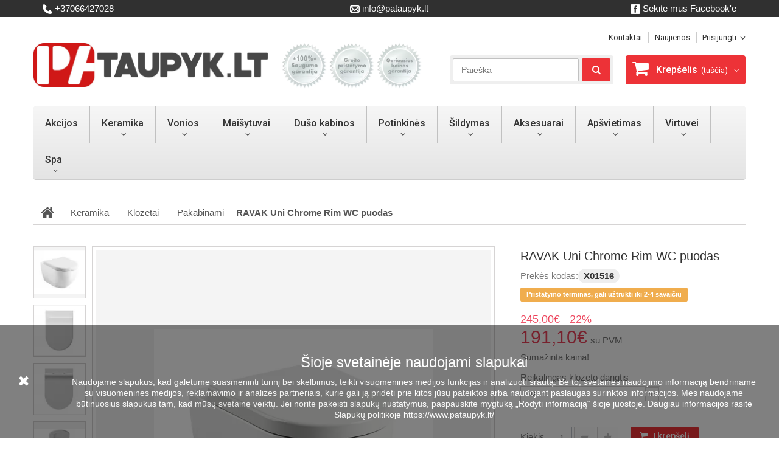

--- FILE ---
content_type: text/html; charset=utf-8
request_url: https://pataupyk.lt/pakabinami/1351-ravak-uni-chrome-rim-wc-puodas.html
body_size: 28432
content:
<!DOCTYPE HTML> <!--[if lt IE 7]><html class="no-js lt-ie9 lt-ie8 lt-ie7" lang="lt-lt"><![endif]--> <!--[if IE 7]><html class="no-js lt-ie9 lt-ie8 ie7" lang="lt-lt"><![endif]--> <!--[if IE 8]><html class="no-js lt-ie9 ie8" lang="lt-lt"><![endif]--> <!--[if gt IE 8]><html class="no-js ie9" lang="lt-lt"><![endif]--><html lang="lt-lt"><head><meta charset="utf-8" /><title>RAVAK WC puodas Uni Chrome Rim Kodas: X01516</title><meta name="description" content="RAVAK WC puodas Uni Chrome Rim Kodas: X01516" /><meta name="generator" content="Pataupyk.lt" /><meta name="robots" content="index,follow" /><meta name="viewport" content="width=device-width, minimum-scale=0.25, maximum-scale=1.0, initial-scale=1.0" /><meta name="apple-mobile-web-app-capable" content="yes" /><meta name="verify-paysera" content="97752089d8c8b23452820175f5f7913e" /><link rel="icon" type="image/vnd.microsoft.icon" href="/img/favicon.ico?1758099915" /><link rel="shortcut icon" type="image/x-icon" href="/img/favicon.ico?1758099915" /><link href="./logo.png" rel="apple-touch-icon"><link rel="stylesheet" href="https://pataupyk.lt/themes/theme1254/cache/v_315_ad0ebb09db3f5a8f9d74ca06ed272176_all.css" media="all" /><link rel="stylesheet" href="https://pataupyk.lt/themes/theme1254/cache/v_315_6ad55fe754c2782e506a4abc5a97d744_print.css" media="print" /><meta property="og:type" content="product" /><meta property="og:url" content="https://pataupyk.lt/pakabinami/1351-ravak-uni-chrome-rim-wc-puodas.html" /><meta property="og:title" content="RAVAK WC puodas Uni Chrome Rim Kodas: X01516" /><meta property="og:site_name" content="Santechnikos prekės" /><meta property="og:description" content="RAVAK WC puodas Uni Chrome Rim Kodas: X01516" /><meta property="og:image" content="https://pataupyk.lt/3634-large_default/ravak-uni-chrome-rim-wc-puodas.jpg" /><meta property="product:pretax_price:amount" content="157.93" /><meta property="product:pretax_price:currency" content="EUR" /><meta property="product:price:amount" content="191.1" /><meta property="product:price:currency" content="EUR" />     
<script data-cfasync="false" async src=""></script>  <style type="text/css">.product-container:hover {   position: relative !important; }</style><link rel="alternate" type="application/rss+xml" title="RAVAK WC puodas Uni Chrome Rim Kodas: X01516" href="https://pataupyk.lt/modules/feeder/rss.php?id_category=128&amp;orderby=date_add&amp;orderway=desc" />   <!--[if IE 8]> 
<script src="https://oss.maxcdn.com/libs/html5shiv/3.7.0/html5shiv.js"></script> 
<script src="https://oss.maxcdn.com/libs/respond.js/1.3.0/respond.min.js"></script> <![endif]-->  </head><div class="row hidden-sm hidden-md hidden-lg" style="background-color:#303030;padding:5px 0 5px 0;"><div class="container"><div class="col-md-4" style="text-align:center;"> <a href="tel:+37066427028" style="color:white"><picture><source srcset="https://pataupyk.lt/upload/phone.webp" type="image/webp"><img pi="1" src="https://pataupyk.lt/upload/phone.png" width="16px"></picture> +37066427028</a></div><div class="col-md-4" style="text-align:center;"> <a href="mailto:info@pataupyk.lt" style="color:white"><picture><source srcset="https://pataupyk.lt/upload/mail.webp" type="image/webp"><img pi="1" src="https://pataupyk.lt/upload/mail.png" width="16px"></picture> info@pataupyk.lt</a></div><div class="col-md-4" style="text-align:center;"> <a href="https://facebook.com/voniosiranga/" target="_blank" style="color:white"><picture><source srcset="https://pataupyk.lt/upload/facebook.webp" type="image/webp"><img pi="1" src="https://pataupyk.lt/upload/facebook.png" width="16px"></picture> Sekite mus Facebook'e</a></div></div></div><div class="row hidden-xs" style="background-color:#303030;padding:5px 0 5px 0;margin:0 auto"><div class="container"><div class="col-md-4" style="text-align:left;"> <a href="tel:+37066427028" style="color:white"><picture><source srcset="https://pataupyk.lt/upload/phone.webp" type="image/webp"><img pi="1" src="https://pataupyk.lt/upload/phone.png" width="16px"></picture> +37066427028</a></div><div class="col-md-4" style="text-align:center;"> <a href="mailto:info@pataupyk.lt" style="color:white"><picture><source srcset="https://pataupyk.lt/upload/mail.webp" type="image/webp"><img pi="1" src="https://pataupyk.lt/upload/mail.png" width="16px"></picture> info@pataupyk.lt</a></div><div class="col-md-4" style="text-align:right;"> <a href="https://facebook.com/voniosiranga/" target="_blank" style="color:white"><picture><source srcset="https://pataupyk.lt/upload/facebook.webp" type="image/webp"><img pi="1" src="https://pataupyk.lt/upload/facebook.png" width="16px"></picture> Sekite mus Facebook'e</a></div></div></div><body id="product" class="product product-1351 product-ravak-uni-chrome-rim-wc-puodas category-128 category-pakabinami hide-left-column hide-right-column lang_lt one-column"> <!--[if IE 8]><div style='clear:both;height:59px;padding:0 15px 0 15px;position:relative;z-index:10000;text-align:center;'><a href="//www.microsoft.com/windows/internet-explorer/default.aspx?ocid=ie6_countdown_bannercode"><img src="http://storage.ie6countdown.com/assets/100/images/banners/warning_bar_0000_us.jpg" border="0" height="42" width="820" alt="You are using an outdated browser. For a faster, safer browsing experience, upgrade for free today." /></a></div> <![endif]--><div id="page"><div class="header-container"> <header id="header"><div class="banner"><div class="container"><div class="row"></div></div></div><div class="nav"><div class="container"><div class="row"> <nav><div id="header-login"><div class="current header_user_info"><a href="#" onclick="return false;"><span>Prisijungti</span></a></div><ul id="header-login-content" class="toogle_content"><li><form action="https://pataupyk.lt/Prisijungti" method="post" id="header_login_form"><div id="create_header_account_error" class="alert alert-danger" style="display:none;"></div><div class="form_content clearfix"><div class="form-group"> <label for="email">El. paštas</label> <input class="is_required validate account_input form-control" data-validate="isEmail" type="text" id="header-email" name="Email" placeholder="El. paštas" value="" /></div><div class="form-group"> <label for="passwd">Slaptažodis</label> <span><input class="is_required validate account_input form-control" type="password" data-validate="isPasswd" id="header-passwd" name="header-passwd" placeholder="Slaptažodis" value="" autocomplete="off" /></span></div><p class="submit"> <button type="button" id="HeaderSubmitLogin" name="HeaderSubmitLogin" class="btn btn-default btn-sm"> <span>Prisijungti</span> </button></p><p> <a href="https://pataupyk.lt/Mano-paskyra" class="create"> <span>Sukurti naują paskyrą</span> </a></p><div class="clearfix"> <a class="btn btn-default btn-sm btn-login-facebook" href="https://pataupyk.lt/module/tmsociallogin/facebooklogin?back=https%3A%2F%2Fpataupyk.lt%2F" title="Prisijungti su Facebook"> Prisijungti su Facebook </a> <a class="btn btn-default btn-sm btn-login-google" href="https://pataupyk.lt/module/tmsociallogin/googlelogin?back=https%3A%2F%2Fpataupyk.lt%2F" title="Prisijungti su Google"> Prisijungti su Google </a></div></div></form></li></ul></div><ul id="header_links"><li id="header_link_contact"> <a href="https://pataupyk.lt/Kontaktai" title="kontaktai">kontaktai</a></li><li id="header_link_blog"> <a href="https://pataupyk.lt/naujienos.html" title="Naujienos">Naujienos</a></li></ul> </nav></div></div></div><div><div class="container"><div class="row"><div><div class="hidden-xs"> <a href="https://pataupyk.lt/" title="Santechnikos prekės"> <img style="padding-left:15px;float:left;display:inline;margin-right:20px" class="logo img-responsive" src="https://pataupyk.lt/img/shop-logo-1758098160.jpg" alt="Santechnikos prekės" width="400"/> </a></div><div class="hidden-sm hidden-md hidden-lg" style="margin-right:0px;"> <a href="https://pataupyk.lt/" title="Santechnikos prekės"> <img style="padding-left:15px;padding-right:15px;float:left;display:inline;margin-right:20px" class="logo img-responsive" src="https://pataupyk.lt/img/shop-logo-1758098160.jpg" alt="Santechnikos prekės" width="400"/> </a></div><div class="hidden-xs"> <picture><source srcset="https://pataupyk.lt/upload/x1-1.webp" type="image/webp"><img pi="1" style="margin-left:3px;float:left;display:inline;" class="img-responsive" src="https://pataupyk.lt/upload/x1-1.png" height="75px" width="75px"/></picture> <picture><source srcset="https://pataupyk.lt/upload/x2-1.webp" type="image/webp"><img pi="1" style="margin-left:3px;float:left;display:inline;" class="img-responsive" src="https://pataupyk.lt/upload/x2-1.png" height="75px" width="75px"/></picture> <picture><source srcset="https://pataupyk.lt/upload/x3-1.webp" type="image/webp"><img pi="1" style="margin-left:3px;float:left;display:inline;" class="img-responsive" src="https://pataupyk.lt/upload/x3-1.png" height="75px" width="75px"/></picture></div><div class="hidden-sm hidden-md hidden-lg"><center> <picture><source srcset="https://pataupyk.lt/upload/x1-1.webp" type="image/webp"><img pi="1" style="display:inline;padding-top:25px;" class="img-responsive" src="https://pataupyk.lt/upload/x1-1.png" height="75px" width="75px"/></picture> <picture><source srcset="https://pataupyk.lt/upload/x2-1.webp" type="image/webp"><img pi="1" style="display:inline;padding-top:25px;" class="img-responsive" src="https://pataupyk.lt/upload/x2-1.png" height="75px" width="75px"/></picture> <picture><source srcset="https://pataupyk.lt/upload/x3-1.webp" type="image/webp"><img pi="1" style="display:inline;padding-top:25px;" class="img-responsive" src="https://pataupyk.lt/upload/x3-1.png" height="75px" width="75px"/></picture></center></div></div><div class="wrap_cart clearfix"><div class="shopping_cart"> <a href="https://pataupyk.lt/uzsakymas" title="Peržiūrėti savo krepšelį" rel="nofollow"> <b>Krepšelis</b> <span class="ajax_cart_quantity unvisible">0</span> <span class="ajax_cart_product_txt unvisible">Prekė</span> <span class="ajax_cart_product_txt_s unvisible">Prekės</span> <span class="ajax_cart_total unvisible"> </span> <span class="ajax_cart_no_product">(tuščia)</span> </a><div class="cart_block block"><div class="block_content"><div class="cart_block_list"><p class="cart_block_no_products"> Prekių nėra</p><div class="cart-prices"><div class="cart-prices-line"> <span class="price cart_block_tax_cost ajax_cart_tax_cost">0,00€</span> <span>PVM</span></div><div class="cart-prices-line last-line"> <span class="price cart_block_total ajax_block_cart_total">0,00€</span> <span>Viso</span></div><p> Kainos su PVM</p></div><p class="cart-buttons"> <a id="button_order_cart" class="btn btn-default btn-sm icon-right" href="https://pataupyk.lt/uzsakymas" title="Pirkti" rel="nofollow"> <span> Pirkti </span> </a></p></div></div></div></div></div><div id="layer_cart"><div class="clearfix"><div class="layer_cart_product col-xs-12 col-md-6"> <span class="cross" title="Uždaryti langą"></span><h2> <i class="fa fa-ok"></i> Prekė sėkmingai pridėta į krepšelį</h2><div class="product-image-container layer_cart_img"></div><div class="layer_cart_product_info"> <span id="layer_cart_product_title" class="product-name"></span> <span id="layer_cart_product_attributes"></span><div> <strong class="dark">Kiekis</strong> <span id="layer_cart_product_quantity"></span></div><div> <strong class="dark">Viso</strong> <span id="layer_cart_product_price"></span></div></div></div><div class="layer_cart_cart col-xs-12 col-md-6"><h2> <span class="ajax_cart_product_txt_s unvisible"> Krepšelyje yra <span class="ajax_cart_quantity">0</span> prekė (-ės). </span> <span class="ajax_cart_product_txt"> Krepšelyje yra 1 prekė. </span></h2><div class="layer_cart_row"> <strong class="dark"> Prekės viso (su PVM) </strong> <span class="ajax_block_products_total"> </span></div><div class="layer_cart_row"> <strong class="dark unvisible"> Viso pristatymas&nbsp;(su PVM) </strong> <span class="ajax_cart_shipping_cost unvisible"> Turi būti nustatyta </span></div><div class="layer_cart_row"> <strong class="dark">PVM</strong> <span class="price cart_block_tax_cost ajax_cart_tax_cost">0,00€</span></div><div class="layer_cart_row"> <strong class="dark"> Viso (su PVM) </strong> <span class="ajax_block_cart_total"> </span></div><div class="button-container"> <span class="continue btn btn-default btn-md icon-left" title="Tęsti apsipirkimą"> <span> Tęsti apsipirkimą </span> </span> <a class="btn btn-default btn-md icon-right" href="https://pataupyk.lt/uzsakymas" title="Pereiti prie apmokėjimo" rel="nofollow"> <span> Pereiti prie apmokėjimo </span> </a></div></div></div><div class="crossseling"></div></div><div class="layer_cart_overlay"></div><div class="wrap_tmsearch"><div id="tmsearch"><form id="tmsearchbox" method="get" action="//pataupyk.lt/paieska" > <input type="hidden" name="controller" value="search" /> <input type="hidden" name="orderby" value="position" /> <input type="hidden" name="orderway" value="desc" /> <input class="tm_search_query form-control" type="text" id="tm_search_query" name="search_query" placeholder="Paieška" value="" /> <button type="submit" name="tm_submit_search" class="btn btn-default button-search"> <span>Paieška</span> </button></form></div></div><div class="top_menu top-level tmmegamenu_item"><div class="menu-title tmmegamenu_item">Menu</div><ul class="menu clearfix top-level-menu tmmegamenu_item"><li class="top-level-menu-li tmmegamenu_item it_24004388"><a class="it_24004388 top-level-menu-li-a tmmegamenu_item" href="https://pataupyk.lt/118-akcijos">Akcijos</a></li><li class="simple top-level-menu-li tmmegamenu_item it_65899633"><a class="it_65899633 top-level-menu-li-a tmmegamenu_item" href="https://pataupyk.lt/56-keramika">Keramika</a><ul class="is-simplemenu tmmegamenu_item first-level-menu it_65899633"><li class="category"><a href="https://pataupyk.lt/126-klozetai" title="Klozetai">Klozetai</a><ul><li class="category"><a href="https://pataupyk.lt/128-pakabinami" title="Pakabinami">Pakabinami</a></li><li class="category"><a href="https://pataupyk.lt/129-pastatomi" title="Pastatomi">Pastatomi</a></li><li class="category"><a href="https://pataupyk.lt/130-pristatomi" title="Pristatomi">Pristatomi</a></li><li class="category"><a href="https://pataupyk.lt/144-komplektai" title="Komplektai">Komplektai</a></li></ul></li><li class="category"><a href="https://pataupyk.lt/127-bide" title="Bidė">Bidė</a><ul><li class="category"><a href="https://pataupyk.lt/131-pakabinama" title="Pakabinama">Pakabinama</a></li><li class="category"><a href="https://pataupyk.lt/132-pastatoma" title="Pastatoma">Pastatoma</a></li><li class="category"><a href="https://pataupyk.lt/133-pristatoma" title="Pristatoma">Pristatoma</a></li></ul></li><li class="category"><a href="https://pataupyk.lt/86-praustuvai" title="Praustuvai ">Praustuvai </a><ul><li class="category"><a href="https://pataupyk.lt/87-pakabinami" title="Pakabinami">Pakabinami</a></li><li class="category"><a href="https://pataupyk.lt/88-pastatomi-ant-stalvirsio" title="Pastatomi ant stalviršio">Pastatomi ant stalviršio</a></li><li class="category"><a href="https://pataupyk.lt/116-pastatomi-ant-zemes" title="Pastatomi ant žemės">Pastatomi ant žemės</a></li><li class="category"><a href="https://pataupyk.lt/89-is-virsaus-montuojami-i-stalvirsi" title="Is viršaus montuojami į stalviršį">Is viršaus montuojami į stalviršį</a></li><li class="category"><a href="https://pataupyk.lt/90-is-apacios-montuojami-i-stalvirsi" title="Iš apačios montuojami i stalviršį">Iš apačios montuojami i stalviršį</a></li><li class="category"><a href="https://pataupyk.lt/93-aksesuarai" title="Aksesuarai">Aksesuarai</a></li></ul></li><li class="category"><a href="https://pataupyk.lt/104-pisuarai" title="Pisuarai">Pisuarai</a></li><li class="category"><a href="https://pataupyk.lt/91-wc-bakeliai" title="WC bakeliai">WC bakeliai</a></li><li class="category"><a href="https://pataupyk.lt/94-wc-dangciai" title="WC dangčiai">WC dangčiai</a></li><li class="category"><a href="https://pataupyk.lt/109-wc-priedai" title="WC priedai">WC priedai</a></li><li class="category"><a href="https://pataupyk.lt/105-stalvirsiai" title="Stalviršiai">Stalviršiai</a></li><li class="category"><a href="https://pataupyk.lt/92-spinteles" title="Spintelės">Spintelės</a></li></ul></li><li class="simple top-level-menu-li tmmegamenu_item it_29723774"><a class="it_29723774 top-level-menu-li-a tmmegamenu_item" href="https://pataupyk.lt/46-vonios">Vonios</a><ul class="is-simplemenu tmmegamenu_item first-level-menu it_29723774"><li class="category"><a href="https://pataupyk.lt/62-akmens-mases" title="Akmens masės">Akmens masės</a></li><li class="category"><a href="https://pataupyk.lt/65-akrilines" title="Akrilinės">Akrilinės</a></li><li class="category"><a href="https://pataupyk.lt/63-laisvai-pastatomos" title="Laisvai pastatomos">Laisvai pastatomos</a></li><li class="category"><a href="https://pataupyk.lt/66-masazines" title="Masažinės">Masažinės</a></li><li class="category"><a href="https://pataupyk.lt/158-plienines" title="Plieninės">Plieninės</a></li><li class="category"><a href="https://pataupyk.lt/159-imontuojamos" title="Įmontuojamos">Įmontuojamos</a></li><li class="category"><a href="https://pataupyk.lt/145-apdailos-plokstes" title="Apdailos plokštės">Apdailos plokštės</a></li><li class="category"><a href="https://pataupyk.lt/77-vonios-sieneles" title="Vonios sienelės">Vonios sienelės</a></li><li class="category"><a href="https://pataupyk.lt/106-aksesuarai" title="Aksesuarai">Aksesuarai</a></li></ul></li><li class="simple top-level-menu-li tmmegamenu_item it_08566594"><a class="it_08566594 top-level-menu-li-a tmmegamenu_item" href="https://pataupyk.lt/57-maisytuvai">Maišytuvai</a><ul class="is-simplemenu tmmegamenu_item first-level-menu it_08566594"><li class="category"><a href="https://pataupyk.lt/80-dusui-ir-voniai" title="Dušui ir voniai">Dušui ir voniai</a><ul><li class="category"><a href="https://pataupyk.lt/112-duso-galvutes" title="Dušo galvutės">Dušo galvutės</a></li><li class="category"><a href="https://pataupyk.lt/114-duso-komplektai" title="Dušo komplektai">Dušo komplektai</a></li><li class="category"><a href="https://pataupyk.lt/81-duso-sistemos" title="Dušo sistemos">Dušo sistemos</a></li></ul></li><li class="category"><a href="https://pataupyk.lt/79-praustuvui" title="Praustuvui">Praustuvui</a></li><li class="category"><a href="https://pataupyk.lt/107-bidei" title="Bidei">Bidei</a></li><li class="category"><a href="https://pataupyk.lt/111-termostatai" title="Termostatai ">Termostatai </a></li></ul></li><li class="simple top-level-menu-li tmmegamenu_item it_79938632"><a class="it_79938632 top-level-menu-li-a tmmegamenu_item" href="https://pataupyk.lt/58-duso-kabinos">Dušo kabinos</a><ul class="is-simplemenu tmmegamenu_item first-level-menu it_79938632"><li class="category"><a href="https://pataupyk.lt/76-duso-kabinos-ir-sieneles" title="Dušo kabinos ir sienelės">Dušo kabinos ir sienelės</a></li><li class="category"><a href="https://pataupyk.lt/157-masazines-sieneles" title="Masažinės sienelės">Masažinės sienelės</a></li><li class="category"><a href="https://pataupyk.lt/113-duso-komplektai" title="Dušo komplektai">Dušo komplektai</a></li><li class="category"><a href="https://pataupyk.lt/78-duso-padeklai" title="Dušo padėklai">Dušo padėklai</a></li><li class="category"><a href="https://pataupyk.lt/110-priedai" title="Priedai">Priedai</a></li></ul></li><li class="simple top-level-menu-li tmmegamenu_item it_51136778"><a class="it_51136778 top-level-menu-li-a tmmegamenu_item" href="https://pataupyk.lt/67-potinkines">Potinkinės</a><ul class="is-simplemenu tmmegamenu_item first-level-menu it_51136778"><li class="category"><a href="https://pataupyk.lt/69-duso-latakai-ir-trapai" title="Dušo latakai ir trapai">Dušo latakai ir trapai</a></li><li class="category"><a href="https://pataupyk.lt/99-priedai" title="Priedai">Priedai</a></li><li class="category"><a href="https://pataupyk.lt/136-montavimo-moduliai" title="Montavimo moduliai">Montavimo moduliai</a><ul><li class="category"><a href="https://pataupyk.lt/137-klozeto" title="Klozeto">Klozeto</a></li><li class="category"><a href="https://pataupyk.lt/138-bide" title="Bidė">Bidė</a></li><li class="category"><a href="https://pataupyk.lt/139-pisuaro" title="Pisuaro">Pisuaro</a></li><li class="category"><a href="https://pataupyk.lt/140-praustuvo" title="Praustuvo">Praustuvo</a></li></ul></li><li class="category"><a href="https://pataupyk.lt/101-sifonai" title="Sifonai">Sifonai</a></li><li class="category"><a href="https://pataupyk.lt/98-vandens-nuleidimo-mygtukai" title="Vandens nuleidimo mygtukai">Vandens nuleidimo mygtukai</a></li><li class="category"><a href="https://pataupyk.lt/100-vandens-pripildymo-ir-nuleidimo-mechanizmai" title="Vandens pripildymo ir nuleidimo mechanizmai">Vandens pripildymo ir nuleidimo mechanizmai</a></li></ul></li><li class="simple top-level-menu-li tmmegamenu_item it_06677041"><a class="it_06677041 top-level-menu-li-a tmmegamenu_item" href="https://pataupyk.lt/148-sildymas">Šildymas</a><ul class="is-simplemenu tmmegamenu_item first-level-menu it_06677041"><li class="category"><a href="https://pataupyk.lt/59-kopeteles" title="Kopetėlės">Kopetėlės</a></li><li class="category"><a href="https://pataupyk.lt/152-gyvatukai" title="Gyvatukai">Gyvatukai</a></li><li class="category"><a href="https://pataupyk.lt/153-priedai" title="Priedai">Priedai</a></li></ul></li><li class="simple top-level-menu-li tmmegamenu_item it_11633074"><a class="it_11633074 top-level-menu-li-a tmmegamenu_item" href="https://pataupyk.lt/-">Aksesuarai</a><ul class="is-simplemenu tmmegamenu_item first-level-menu it_11633074"><li class="category"><a href="https://pataupyk.lt/75-pakabinami-aksesuarai" title="Pakabinami">Pakabinami</a></li><li class="category"><a href="https://pataupyk.lt/74-pastatomi-aksesuarai" title="Pastatomi">Pastatomi</a></li></ul></li><li class="simple top-level-menu-li tmmegamenu_item it_91197490"><a class="it_91197490 top-level-menu-li-a tmmegamenu_item" href="https://pataupyk.lt/143-apsvietimas">Apšvietimas</a><ul class="is-simplemenu tmmegamenu_item first-level-menu it_91197490"><li class="category"><a href="https://pataupyk.lt/155-lauko" title="Lauko">Lauko</a></li><li class="category"><a href="https://pataupyk.lt/156-vidaus" title="Vidaus">Vidaus</a></li></ul></li><li class="simple top-level-menu-li tmmegamenu_item it_70646891"><a class="it_70646891 top-level-menu-li-a tmmegamenu_item" href="https://pataupyk.lt/142-virtuvei">Virtuvei</a><ul class="is-simplemenu tmmegamenu_item first-level-menu it_70646891"><li class="category"><a href="https://pataupyk.lt/121-plautuves" title="Plautuvės">Plautuvės</a></li><li class="category"><a href="https://pataupyk.lt/82-virtuviniai-maisytuvai" title="Virtuviniai maišytuvai">Virtuviniai maišytuvai</a></li></ul></li><li class="simple top-level-menu-li tmmegamenu_item it_33581914"><a class="it_33581914 top-level-menu-li-a tmmegamenu_item" href="https://pataupyk.lt/60-spa">Spa</a><ul class="is-simplemenu tmmegamenu_item first-level-menu it_33581914"><li class="category"><a href="https://pataupyk.lt/70-lauko-baseinai" title="Lauko baseinai">Lauko baseinai</a></li><li class="category"><a href="https://pataupyk.lt/71-vidaus-baseinai" title="Vidaus baseinai">Vidaus baseinai</a></li><li class="category"><a href="https://pataupyk.lt/72-garines-duso-kabinos" title="Garinės dušo kabinos">Garinės dušo kabinos</a></li><li class="category"><a href="https://pataupyk.lt/73-pirtys-ir-saunos" title="Pirtys ir saunos">Pirtys ir saunos</a></li></ul></li></ul></div></div></div></div> </header></div><div class="columns-container"><div id="slider_row"><div id="top_column" class="center_column"></div></div><div id="columns" class="container"><div class="breadcrumb clearfix"> <a class="home" href="http://pataupyk.lt/" title="Grįžti į pagrindinį puslapį"> <i class="fa fa-home"></i> </a> <span class="navigation-pipe">&gt;</span> <span class="navigation_page"><span itemscope itemtype="http://data-vocabulary.org/Breadcrumb"><a itemprop="url" href="https://pataupyk.lt/56-keramika" title="Keramika" ><span itemprop="title">Keramika</span></a></span><span class="navigation-pipe">></span><span itemscope itemtype="http://data-vocabulary.org/Breadcrumb"><a itemprop="url" href="https://pataupyk.lt/126-klozetai" title="Klozetai" ><span itemprop="title">Klozetai</span></a></span><span class="navigation-pipe">></span><span itemscope itemtype="http://data-vocabulary.org/Breadcrumb"><a itemprop="url" href="https://pataupyk.lt/128-pakabinami" title="Pakabinami" ><span itemprop="title">Pakabinami</span></a></span><span class="navigation-pipe">></span>RAVAK Uni Chrome Rim WC puodas</span></div><div class="row"><div class="large-left col-sm-12"><div class="row"><div id="center_column" class="center_column col-xs-12 col-sm-12"><div itemscope itemtype="http://schema.org/Product"><div class="primary_block row one-column"><div class="pb-left-column col-sm-6 col-md-6 col-lg-8"><div id="image-block" class="clearfix is_caroucel"> <span id="view_full_size"> <picture><source srcset="https://pataupyk.lt/3634-tm_large_default/ravak-uni-chrome-rim-wc-puodas.webp" type="image/webp"><img pi="1" id="bigpic" itemprop="image" src="https://pataupyk.lt/3634-tm_large_default/ravak-uni-chrome-rim-wc-puodas.jpg" title="RAVAK WC puodas Uni Chrome Rim" alt="RAVAK WC puodas Uni Chrome Rim" width="800" height="800"/></picture> <span class="span_link no-print">Padidinti</span> </span></div><div id="views_block" class="clearfix"> <a id="view_scroll_left" class="" title="Kiti vaizdai" href="javascript:{}"> Ankstesnis </a><div id="thumbs_list"><ul id="thumbs_list_frame"><li id="thumbnail_3634"> <a href="https://pataupyk.lt/3634-tm_thickbox_default/ravak-uni-chrome-rim-wc-puodas.jpg" data-fancybox-group="other-views" class="fancybox shown" title="RAVAK WC puodas Uni Chrome Rim"> <picture><source srcset="https://pataupyk.lt/3634-tm_cart_default/ravak-uni-chrome-rim-wc-puodas.webp" type="image/webp"><img pi="1" class="img-responsive" id="thumb_3634" src="https://pataupyk.lt/3634-tm_cart_default/ravak-uni-chrome-rim-wc-puodas.jpg" alt="RAVAK WC puodas Uni Chrome Rim" title="RAVAK WC puodas Uni Chrome Rim" height="80" width="80" itemprop="image" /></picture> </a></li><li id="thumbnail_3630"> <a href="https://pataupyk.lt/3630-tm_thickbox_default/ravak-uni-chrome-rim-wc-puodas.jpg" data-fancybox-group="other-views" class="fancybox" title="RAVAK WC puodas Uni Chrome Rim"> <picture><source srcset="https://pataupyk.lt/3630-tm_cart_default/ravak-uni-chrome-rim-wc-puodas.webp" type="image/webp"><img pi="1" class="img-responsive" id="thumb_3630" src="https://pataupyk.lt/3630-tm_cart_default/ravak-uni-chrome-rim-wc-puodas.jpg" alt="RAVAK WC puodas Uni Chrome Rim" title="RAVAK WC puodas Uni Chrome Rim" height="80" width="80" itemprop="image" /></picture> </a></li><li id="thumbnail_3632"> <a href="https://pataupyk.lt/3632-tm_thickbox_default/ravak-uni-chrome-rim-wc-puodas.jpg" data-fancybox-group="other-views" class="fancybox" title="RAVAK WC puodas Uni Chrome Rim"> <picture><source srcset="https://pataupyk.lt/3632-tm_cart_default/ravak-uni-chrome-rim-wc-puodas.webp" type="image/webp"><img pi="1" class="img-responsive" id="thumb_3632" src="https://pataupyk.lt/3632-tm_cart_default/ravak-uni-chrome-rim-wc-puodas.jpg" alt="RAVAK WC puodas Uni Chrome Rim" title="RAVAK WC puodas Uni Chrome Rim" height="80" width="80" itemprop="image" /></picture> </a></li><li id="thumbnail_3629"> <a href="https://pataupyk.lt/3629-tm_thickbox_default/ravak-uni-chrome-rim-wc-puodas.jpg" data-fancybox-group="other-views" class="fancybox" title="RAVAK WC puodas Uni Chrome Rim"> <picture><source srcset="https://pataupyk.lt/3629-tm_cart_default/ravak-uni-chrome-rim-wc-puodas.webp" type="image/webp"><img pi="1" class="img-responsive" id="thumb_3629" src="https://pataupyk.lt/3629-tm_cart_default/ravak-uni-chrome-rim-wc-puodas.jpg" alt="RAVAK WC puodas Uni Chrome Rim" title="RAVAK WC puodas Uni Chrome Rim" height="80" width="80" itemprop="image" /></picture> </a></li><li id="thumbnail_3633"> <a href="https://pataupyk.lt/3633-tm_thickbox_default/ravak-uni-chrome-rim-wc-puodas.jpg" data-fancybox-group="other-views" class="fancybox" title="RAVAK WC puodas Uni Chrome Rim"> <picture><source srcset="https://pataupyk.lt/3633-tm_cart_default/ravak-uni-chrome-rim-wc-puodas.webp" type="image/webp"><img pi="1" class="img-responsive" id="thumb_3633" src="https://pataupyk.lt/3633-tm_cart_default/ravak-uni-chrome-rim-wc-puodas.jpg" alt="RAVAK WC puodas Uni Chrome Rim" title="RAVAK WC puodas Uni Chrome Rim" height="80" width="80" itemprop="image" /></picture> </a></li><li id="thumbnail_3635"> <a href="https://pataupyk.lt/3635-tm_thickbox_default/ravak-uni-chrome-rim-wc-puodas.jpg" data-fancybox-group="other-views" class="fancybox" title="RAVAK WC puodas Uni Chrome Rim"> <picture><source srcset="https://pataupyk.lt/3635-tm_cart_default/ravak-uni-chrome-rim-wc-puodas.webp" type="image/webp"><img pi="1" class="img-responsive" id="thumb_3635" src="https://pataupyk.lt/3635-tm_cart_default/ravak-uni-chrome-rim-wc-puodas.jpg" alt="RAVAK WC puodas Uni Chrome Rim" title="RAVAK WC puodas Uni Chrome Rim" height="80" width="80" itemprop="image" /></picture> </a></li><li id="thumbnail_3631" class="last"> <a href="https://pataupyk.lt/3631-tm_thickbox_default/ravak-uni-chrome-rim-wc-puodas.jpg" data-fancybox-group="other-views" class="fancybox" title="RAVAK WC puodas Uni Chrome Rim"> <picture><source srcset="https://pataupyk.lt/3631-tm_cart_default/ravak-uni-chrome-rim-wc-puodas.webp" type="image/webp"><img pi="1" class="img-responsive" id="thumb_3631" src="https://pataupyk.lt/3631-tm_cart_default/ravak-uni-chrome-rim-wc-puodas.jpg" alt="RAVAK WC puodas Uni Chrome Rim" title="RAVAK WC puodas Uni Chrome Rim" height="80" width="80" itemprop="image" /></picture> </a></li></ul></div> <a id="view_scroll_right" title="Kiti vaizdai" href="javascript:{}"> Tęsti </a></div><p class="resetimg clear no-print"> <span id="wrapResetImages" style="display: none;"> <a href="https://pataupyk.lt/pakabinami/1351-ravak-uni-chrome-rim-wc-puodas.html" data-id="resetImages"> <i class="fa fa-repeat"></i> Rodyti visas nuotraukas </a> </span></p></div><div class="pb-right-column col-sm-6 col-md-6 col-lg-4"><div class="product-info-line"></div><h1 itemprop="name">RAVAK Uni Chrome Rim WC puodas</h1><div class="product-info-line"><p id="manufacturer_name" style="display: none;"><label for="manufacturer_name">Gamintojas: </label><span class="editable">RAVAK</span><br><p id="product_reference" style="display: none;"><label for="product_reference">Prekės kodas: </label><span class="editable">X01516</span><p id="availability_statut"> <span id="availability_value" class="label label-warning">Pristatymo terminas, gali užtrukti iki 2-4 savaičių</span></p><p id="product_condition"></p><p id="pQuantityAvailable" style="display: none;"> <span id="quantityAvailable">0</span> <span id="quantityAvailableTxt">Vienetas</span> <span id="quantityAvailableTxtMultiple">vnt. sandėlyje</span></p></div><p class="warning_inline" id="last_quantities" style="display: none" >Dėmesio: Paskutinė prekė atsargose!</p><p id="availability_date" style="display: none;"> <span id="availability_date_label">Pasiekiama:</span> <span id="availability_date_value"></span></p><div id="oosHook"></div><form id="buy_block" action="https://pataupyk.lt/krepselis" method="post"><p class="hidden"> <input type="hidden" name="token" value="7e52d531e5972902dd06147afa0b215d" /> <input type="hidden" name="id_product" value="1351" id="product_page_product_id" /> <input type="hidden" name="add" value="1" /> <input type="hidden" name="id_product_attribute" id="idCombination" value="" /></p><div class="box-info-product"><div class="content_prices clearfix"><div class="old-price-info"><p id="old_price"> <span id="old_price_display">245,00€</span></p><p id="reduction_percent" > <span id="reduction_percent_display">-22%</span></p><p id="reduction_amount" style="display:none"> <span id="reduction_amount_display"></span></p></div><p class="our_price_display" itemprop="offers" itemscope itemtype="http://schema.org/Offer"> <span id="our_price_display" itemprop="price">191,10€</span>su PVM<meta itemprop="priceCurrency" content="EUR" /></p> <span class="discount">Sumažinta kaina!</span><div class="clear"></div></div><div class="product_attributes clearfix"><div id="attributes"><div class="clearfix"></div><fieldset class="attribute_fieldset"> <label class="attribute_label" for="group_31">Reikalingas klozeto dangtis&nbsp;</label><div class="attribute_list"> <select name="group_31" id="group_31" class="form-control attribute_select no-print"><option value="214" selected="selected" title="Ne">Ne</option><option value="217" title="WC dangtis su &quot;SoftClose&quot;">WC dangtis su &quot;SoftClose&quot;</option><option value="611" title="WC dangtis slim su &quot;SoftClose&quot;">WC dangtis slim su &quot;SoftClose&quot;</option> </select></div></fieldset></div><div class="clearfix"><p id="quantity_wanted_p"> <label>Kiekis</label> <input type="text" name="qty" id="quantity_wanted" class="text" value="1" /> <a href="#" data-field-qty="qty" class="btn btn-default button-minus product_quantity_down"> <span> <i class="fa fa-minus"></i> </span> </a> <a href="#" data-field-qty="qty" class="btn btn-default button-plus product_quantity_up"> <span> <i class="fa fa-plus"></i> </span> </a> <span class="clearfix"></span></p><div id="add_to_cart_product_page_button" ><p id="add_to_cart" class="buttons_bottom_block no-print"> <button type="submit" name="Submit" class="btn btn-default ajax_add_to_cart_product_button"> <span>Į krep&scaron;elį</span> </button></p></div></div><p id="minimal_quantity_wanted_p" style="display: none;"> Minimalus užsakymo kiekis &scaron;iai prekei yra <b id="minimal_quantity_label">1</b></p></div><link href="https://fonts.googleapis.com/icon?family=Material+Icons" rel="stylesheet"><div class="found-cheaper"> <a href="mailto:info@pataupyk.lt?subject=Radau pigiau&body=Identiškos prekės adresas: <čia įrašykite adresą>" style="display: inline-flex;vertical-align: middle;color:red"><i class="material-icons" style="color:red">search</i> Radote pigiau?</a></div><div class="box-cart-bottom"><p class="buttons_bottom_block no-print"> <a id="wishlist_button_nopop" href="#" onclick="WishlistCart('wishlist_block_list', 'add', '1351', $('#idCombination').val(), document.getElementById('quantity_wanted').value); return false;" rel="nofollow" title="Pridėti prie pageidavimų"> Pridėti prie pageidavimų </a></p><div id="product_payment_logos"><div class="box-security"><h5 class="product-heading-h5"></h5> <img src="/modules/productpaymentlogos/img/480ac1acec4a132a5a32bca340751cc5.png" alt="" class="img-responsive" /></div></div></div></div></form><p style="color:black"> Pagalba telefonu: <a href="tel: +370 664 27 028" style="color:red">+37066427028</a> arba el.paštu: <a href="mailto:info@pataupyk.lt" style="color:red">info@pataupyk.lt</a> darbo dienomis <span style="color:red;">9 - 17 val.</span></p><div class="extra-right"><p class="socialsharing_product no-print"> <button data-type="facebook" type="button" class="btn btn-facebook social-sharing"> <i class="fa fa-facebook"></i> </button> <button data-type="google-plus" type="button" class="btn btn-google-plus social-sharing"> <i class="fa fa-google-plus"></i> </button></p></div><ul id="usefull_link_block" class="clearfix no-print"><li class="sendtofriend"> <a id="send_friend_button" href="#send_friend_form" title="Siųsti draugui"> Siųsti draugui </a><div style="display: none;"><div id="send_friend_form"><h2 class="page-subheading"> Siųsti draugui</h2><div class="row"><div class="product clearfix col-xs-12 col-sm-6"> <picture><source srcset="https://pataupyk.lt/3634-home_default/ravak-uni-chrome-rim-wc-puodas.webp" type="image/webp"><img pi="1" src="https://pataupyk.lt/3634-home_default/ravak-uni-chrome-rim-wc-puodas.jpg" alt="RAVAK Uni Chrome Rim WC puodas" /></picture><div class="product_desc"><p class="product_name"> <strong>RAVAK Uni Chrome Rim WC puodas</strong></p></div></div><div class="send_friend_form_content col-xs-12 col-sm-6" id="send_friend_form_content"><div id="send_friend_form_error"></div><div id="send_friend_form_success"></div><div class="form_container"><p class="intro_form"> Gavėjas :</p><p class="text"> <label for="friend_name"> Jūsų draugo vardas <sup class="required">*</sup> : </label> <input id="friend_name" name="friend_name" type="text" value=""/></p><p class="text"> <label for="friend_email"> Draugo el.pašto adresas <sup class="required">*</sup> : </label> <input id="friend_email" name="friend_email" type="text" value=""/></p><p class="txt_required"> <sup class="required">*</sup> Privalomi laukai</p></div><p class="submit"> <button id="sendEmail" class="btn btn-sm" name="sendEmail" type="submit"> <span>Siųsti</span> </button>&nbsp; arba&nbsp; <a class="closefb" href="#" title="Atšaukti"> Atšaukti </a></p></div></div></div></div></li><li id="left_share_fb"> <a href="http://www.facebook.com/sharer.php?u=https%3A%2F%2Fpataupyk.lt%2Fpakabinami%2F1351-ravak-uni-chrome-rim-wc-puodas.html&amp;t=RAVAK+Uni+Chrome+Rim+WC+puodas" class="_blank">Dalintis Facebook'e!</a></li></ul></div></div><div class="clearfix product-information"><ul class="product-info-tabs nav nav-stacked col-sm-3 col-md-3 col-lg-3"><li class="product-description-tab"><a data-toggle="tab" href="#product-description-tab-content">Apie prekę</a></li></ul><div class="tab-content col-sm-9 col-md-9 col-lg-9"><div id="product-description-tab-content" class="product-description-tab-content tab-pane"><div class="rte"><p style="text-align:center;"><img src="http://www.pataupyk.lt/img/cms/LOGO/logo-ravak-1.jpg" alt="" width="228" height="228" style="margin-left:auto;margin-right:auto;" /></p><p style="text-align:center;">RAVAK WC puodas Uni Chrome Rim</p><p style="text-align:center;">Kodas:&nbsp;X01516</p><p style="text-align:center;"></p></div></div></div></div> <section class="page-product-box"><h3 id="#idTab5" class="idTabHrefShort page-product-heading">Atsiliepimai</h3><div id="idTab5"><div id="product_comments_block_tab"><p class="align_center">Šiuo metu klientų atsiliepimų nėra.</p></div></div><div style="display: none;"><div id="new_comment_form"><form id="id_new_comment_form" action="#"><h2 class="page-subheading"> Parašyti atsiliepimą</h2><div class="row"><div class="product clearfix col-xs-12 col-sm-6"> <picture><source srcset="https://pataupyk.lt/3634-medium_default/ravak-uni-chrome-rim-wc-puodas.webp" type="image/webp"><img pi="1" src="https://pataupyk.lt/3634-medium_default/ravak-uni-chrome-rim-wc-puodas.jpg" alt="RAVAK Uni Chrome Rim WC puodas" /></picture><div class="product_desc"><p class="product_name"> <strong>RAVAK Uni Chrome Rim WC puodas</strong></p></div></div><div class="new_comment_form_content col-xs-12 col-sm-6"><div id="new_comment_form_error" class="error alert alert-danger" style="display: none; padding: 15px 25px"><ul></ul></div><ul id="criterions_list"><li> <label>Quality:</label><div class="star_content"> <input class="star" type="radio" name="criterion[1]" value="1" /> <input class="star" type="radio" name="criterion[1]" value="2" /> <input class="star" type="radio" name="criterion[1]" value="3" checked="checked" /> <input class="star" type="radio" name="criterion[1]" value="4" /> <input class="star" type="radio" name="criterion[1]" value="5" /></div><div class="clearfix"></div></li></ul> <label for="comment_title"> Pavadinimas: <sup class="required">*</sup> </label> <input id="comment_title" name="title" type="text" value=""/> <label for="content"> Komentaras: <sup class="required">*</sup> </label><textarea id="content" name="content"></textarea><div id="new_comment_form_footer"> <input id="id_product_comment_send" name="id_product" type="hidden" value='1351' /><p class="fl required"><sup>*</sup> Privalomi laukai</p><p class="fr"> <button id="submitNewMessage" name="submitMessage" type="submit" class="btn btn-default btn-sm"> <span>Išsaugoti</span> </button>&nbsp; arba&nbsp; <a class="closefb" href="#" title="Atšaukti"> Atšaukti </a></p><div class="clearfix"></div></div></div></div></form></div></div> </section> <section class="page-product-box blockproductscategory"><h3 class="productscategory_h3 page-product-heading">30 Panašios prekės</h3><div id="productscategory_list" class="clearfix"><ul id="bxslider1" class="bxslider clearfix"><li class="product-box item"> <a href="https://pataupyk.lt/pakabinami/1215-laufen-pro-nordic-pakabinamas-unitazas-su-sedyne-ir-soft-close-dangciu.html" class="lnk_img product-image" title="LAUFEN Pro Nordic pakabinamas unitazas su sėdynė ir Soft Close dangčiu"><picture><source srcset="https://pataupyk.lt/3278-tm_home_default/laufen-pro-nordic-pakabinamas-unitazas-su-sedyne-ir-soft-close-dangciu.webp" type="image/webp"><img pi="1" src="https://pataupyk.lt/3278-tm_home_default/laufen-pro-nordic-pakabinamas-unitazas-su-sedyne-ir-soft-close-dangciu.jpg" alt="LAUFEN Pro Nordic pakabinamas unitazas su sėdynė ir Soft Close dangčiu" /></picture></a><h5 itemprop="name" class="product-name"> <a href="https://pataupyk.lt/pakabinami/1215-laufen-pro-nordic-pakabinamas-unitazas-su-sedyne-ir-soft-close-dangciu.html" title="LAUFEN Pro Nordic pakabinamas unitazas su sėdynė ir Soft Close dangčiu">LAUFEN Pro...</a></h5></li><li class="product-box item"> <a href="https://pataupyk.lt/home/1224-deante-peonia-pakabinamas-wc-puodas-su-softclose-dangciu.html" class="lnk_img product-image" title="DEANTE ,,PEONIA&quot; pakabinamas WC puodas su &quot;SoftClose&quot; dangčiu"><picture><source srcset="https://pataupyk.lt/4255-tm_home_default/deante-peonia-pakabinamas-wc-puodas-su-softclose-dangciu.webp" type="image/webp"><img pi="1" src="https://pataupyk.lt/4255-tm_home_default/deante-peonia-pakabinamas-wc-puodas-su-softclose-dangciu.jpg" alt="DEANTE ,,PEONIA&quot; pakabinamas WC puodas su &quot;SoftClose&quot; dangčiu" /></picture></a><h5 itemprop="name" class="product-name"> <a href="https://pataupyk.lt/home/1224-deante-peonia-pakabinamas-wc-puodas-su-softclose-dangciu.html" title="DEANTE ,,PEONIA&quot; pakabinamas WC puodas su &quot;SoftClose&quot; dangčiu">DEANTE...</a></h5></li><li class="product-box item"> <a href="https://pataupyk.lt/pakabinami/1352-ravak-uni-chrome-rimoff-wc-puodas.html" class="lnk_img product-image" title="RAVAK Uni Chrome RimOff WC puodas"><picture><source srcset="https://pataupyk.lt/3636-tm_home_default/ravak-uni-chrome-rimoff-wc-puodas.webp" type="image/webp"><img pi="1" src="https://pataupyk.lt/3636-tm_home_default/ravak-uni-chrome-rimoff-wc-puodas.jpg" alt="RAVAK Uni Chrome RimOff WC puodas" /></picture></a><h5 itemprop="name" class="product-name"> <a href="https://pataupyk.lt/pakabinami/1352-ravak-uni-chrome-rimoff-wc-puodas.html" title="RAVAK Uni Chrome RimOff WC puodas">RAVAK Uni...</a></h5></li><li class="product-box item"> <a href="https://pataupyk.lt/pakabinami/1497-ideal-standart-connect-pakabinamas-klozetas-su-plonu-soft-close-dangciu.html" class="lnk_img product-image" title="IDEAL STANDART Connect pakabinamas klozetas su plonu 'soft close' dangčiu"><picture><source srcset="https://pataupyk.lt/4072-tm_home_default/ideal-standart-connect-pakabinamas-klozetas-su-plonu-soft-close-dangciu.webp" type="image/webp"><img pi="1" src="https://pataupyk.lt/4072-tm_home_default/ideal-standart-connect-pakabinamas-klozetas-su-plonu-soft-close-dangciu.jpg" alt="IDEAL STANDART Connect pakabinamas klozetas su plonu 'soft close' dangčiu" /></picture></a><h5 itemprop="name" class="product-name"> <a href="https://pataupyk.lt/pakabinami/1497-ideal-standart-connect-pakabinamas-klozetas-su-plonu-soft-close-dangciu.html" title="IDEAL STANDART Connect pakabinamas klozetas su plonu 'soft close' dangčiu">IDEAL...</a></h5></li><li class="product-box item"> <a href="https://pataupyk.lt/pakabinami/1499-geberit-icon-rimfree-pakabinamas-klozetas-su-soft-close-dangciu-uzdaro-tipo-dengianciu-sedyne.html" class="lnk_img product-image" title="Geberit iCon Rimfree pakabinamas klozetas su &quot;Soft close&quot; dangčiu uždaro tipo dengiančiu sėdynė"><picture><source srcset="https://pataupyk.lt/4077-tm_home_default/geberit-icon-rimfree-pakabinamas-klozetas-su-soft-close-dangciu-uzdaro-tipo-dengianciu-sedyne.webp" type="image/webp"><img pi="1" src="https://pataupyk.lt/4077-tm_home_default/geberit-icon-rimfree-pakabinamas-klozetas-su-soft-close-dangciu-uzdaro-tipo-dengianciu-sedyne.jpg" alt="Geberit iCon Rimfree pakabinamas klozetas su &quot;Soft close&quot; dangčiu uždaro tipo dengiančiu sėdynė" /></picture></a><h5 itemprop="name" class="product-name"> <a href="https://pataupyk.lt/pakabinami/1499-geberit-icon-rimfree-pakabinamas-klozetas-su-soft-close-dangciu-uzdaro-tipo-dengianciu-sedyne.html" title="Geberit iCon Rimfree pakabinamas klozetas su &quot;Soft close&quot; dangčiu uždaro tipo dengiančiu sėdynė">Geberit...</a></h5></li><li class="product-box item"> <a href="https://pataupyk.lt/pakabinami/1500-vitra-nest-pakabinamas-klozetas-su-soft-close-dangciu.html" class="lnk_img product-image" title="VITRA Nest pakabinamas klozetas su &quot;Soft close&quot; dangčiu"><picture><source srcset="https://pataupyk.lt/4080-tm_home_default/vitra-nest-pakabinamas-klozetas-su-soft-close-dangciu.webp" type="image/webp"><img pi="1" src="https://pataupyk.lt/4080-tm_home_default/vitra-nest-pakabinamas-klozetas-su-soft-close-dangciu.jpg" alt="VITRA Nest pakabinamas klozetas su &quot;Soft close&quot; dangčiu" /></picture></a><h5 itemprop="name" class="product-name"> <a href="https://pataupyk.lt/pakabinami/1500-vitra-nest-pakabinamas-klozetas-su-soft-close-dangciu.html" title="VITRA Nest pakabinamas klozetas su &quot;Soft close&quot; dangčiu">VITRA Nest...</a></h5></li><li class="product-box item"> <a href="https://pataupyk.lt/pakabinami/1503-villeroy-boch-venticello-rimless-pakabinamas-klozetas-su-soft-close-dangciu.html" class="lnk_img product-image" title="VILLEROY &amp; BOCH Venticello &quot;Rimless&quot; pakabinamas klozetas su &quot;Soft close&quot; dangčiu"><picture><source srcset="https://pataupyk.lt/4091-tm_home_default/villeroy-boch-venticello-rimless-pakabinamas-klozetas-su-soft-close-dangciu.webp" type="image/webp"><img pi="1" src="https://pataupyk.lt/4091-tm_home_default/villeroy-boch-venticello-rimless-pakabinamas-klozetas-su-soft-close-dangciu.jpg" alt="VILLEROY &amp; BOCH Venticello &quot;Rimless&quot; pakabinamas klozetas su &quot;Soft close&quot; dangčiu" /></picture></a><h5 itemprop="name" class="product-name"> <a href="https://pataupyk.lt/pakabinami/1503-villeroy-boch-venticello-rimless-pakabinamas-klozetas-su-soft-close-dangciu.html" title="VILLEROY &amp; BOCH Venticello &quot;Rimless&quot; pakabinamas klozetas su &quot;Soft close&quot; dangčiu">VILLEROY &amp;...</a></h5></li><li class="product-box item"> <a href="https://pataupyk.lt/1555-villeroy-boch-avento-directflush-su-softclose-dangciu.html" class="lnk_img product-image" title="VILLEROY &amp; BOCH Avento DirectFlush su SoftClose dangčiu"><picture><source srcset="https://pataupyk.lt/4354-tm_home_default/villeroy-boch-avento-directflush-su-softclose-dangciu.webp" type="image/webp"><img pi="1" src="https://pataupyk.lt/4354-tm_home_default/villeroy-boch-avento-directflush-su-softclose-dangciu.jpg" alt="VILLEROY &amp; BOCH Avento DirectFlush su SoftClose dangčiu" /></picture></a><h5 itemprop="name" class="product-name"> <a href="https://pataupyk.lt/1555-villeroy-boch-avento-directflush-su-softclose-dangciu.html" title="VILLEROY &amp; BOCH Avento DirectFlush su SoftClose dangčiu">VILLEROY &amp;...</a></h5></li><li class="product-box item"> <a href="https://pataupyk.lt/pakabinami/1595-vitra-zentrum-klozetas-su-letai-uzsidaranciu-dangciu.html" class="lnk_img product-image" title="VITRA Zentrum klozetas su lėtai užsidarančiu dangčiu"><picture><source srcset="https://pataupyk.lt/4477-tm_home_default/vitra-zentrum-klozetas-su-letai-uzsidaranciu-dangciu.webp" type="image/webp"><img pi="1" src="https://pataupyk.lt/4477-tm_home_default/vitra-zentrum-klozetas-su-letai-uzsidaranciu-dangciu.jpg" alt="VITRA Zentrum klozetas su lėtai užsidarančiu dangčiu" /></picture></a><h5 itemprop="name" class="product-name"> <a href="https://pataupyk.lt/pakabinami/1595-vitra-zentrum-klozetas-su-letai-uzsidaranciu-dangciu.html" title="VITRA Zentrum klozetas su lėtai užsidarančiu dangčiu">VITRA...</a></h5></li><li class="product-box item"> <a href="https://pataupyk.lt/pakabinami/1631-ideal-standart-tesi-pakabinamas-klozetas-su-aquablade-technologija-ir-plonu-letaeigiu-dangciu.html" class="lnk_img product-image" title="IDEAL STANDART Tesi pakabinamas klozetas su AquaBlade technologija ir plonu lėtaeigiu dangčiu"><picture><source srcset="https://pataupyk.lt/4575-tm_home_default/ideal-standart-tesi-pakabinamas-klozetas-su-aquablade-technologija-ir-plonu-letaeigiu-dangciu.webp" type="image/webp"><img pi="1" src="https://pataupyk.lt/4575-tm_home_default/ideal-standart-tesi-pakabinamas-klozetas-su-aquablade-technologija-ir-plonu-letaeigiu-dangciu.jpg" alt="IDEAL STANDART Tesi pakabinamas klozetas su AquaBlade technologija ir plonu lėtaeigiu dangčiu" /></picture></a><h5 itemprop="name" class="product-name"> <a href="https://pataupyk.lt/pakabinami/1631-ideal-standart-tesi-pakabinamas-klozetas-su-aquablade-technologija-ir-plonu-letaeigiu-dangciu.html" title="IDEAL STANDART Tesi pakabinamas klozetas su AquaBlade technologija ir plonu lėtaeigiu dangčiu">IDEAL...</a></h5></li><li class="product-box item"> <a href="https://pataupyk.lt/home/1886-geberit-smyle-wc-pakabinamas-puodas-rimfree-traffic-antibakterinis-letai-nusileidziantis-dangtis.html" class="lnk_img product-image" title="Geberit Smyle WC Pakabinamas puodas &quot;Rimfree&quot; TRAFFIC + antibakterinis letai nusileidžiantis dangtis"><picture><source srcset="https://pataupyk.lt/5205-tm_home_default/geberit-smyle-wc-pakabinamas-puodas-rimfree-traffic-antibakterinis-letai-nusileidziantis-dangtis.webp" type="image/webp"><img pi="1" src="https://pataupyk.lt/5205-tm_home_default/geberit-smyle-wc-pakabinamas-puodas-rimfree-traffic-antibakterinis-letai-nusileidziantis-dangtis.jpg" alt="Geberit Smyle WC Pakabinamas puodas &quot;Rimfree&quot; TRAFFIC + antibakterinis letai nusileidžiantis dangtis" /></picture></a><h5 itemprop="name" class="product-name"> <a href="https://pataupyk.lt/home/1886-geberit-smyle-wc-pakabinamas-puodas-rimfree-traffic-antibakterinis-letai-nusileidziantis-dangtis.html" title="Geberit Smyle WC Pakabinamas puodas &quot;Rimfree&quot; TRAFFIC + antibakterinis letai nusileidžiantis dangtis">Geberit...</a></h5></li><li class="product-box item"> <a href="https://pataupyk.lt/keramika/1897-gaberit-acanto-rimfree-pakabinamas-klozetas-su-soft-close-dangciu.html" class="lnk_img product-image" title="Gaberit Acanto Rimfree pakabinamas klozetas su soft close dangčiu"><picture><source srcset="https://pataupyk.lt/5284-tm_home_default/gaberit-acanto-rimfree-pakabinamas-klozetas-su-soft-close-dangciu.webp" type="image/webp"><img pi="1" src="https://pataupyk.lt/5284-tm_home_default/gaberit-acanto-rimfree-pakabinamas-klozetas-su-soft-close-dangciu.jpg" alt="Gaberit Acanto Rimfree pakabinamas klozetas su soft close dangčiu" /></picture></a><h5 itemprop="name" class="product-name"> <a href="https://pataupyk.lt/keramika/1897-gaberit-acanto-rimfree-pakabinamas-klozetas-su-soft-close-dangciu.html" title="Gaberit Acanto Rimfree pakabinamas klozetas su soft close dangčiu">Gaberit...</a></h5></li><li class="product-box item"> <a href="https://pataupyk.lt/home/1929-pakabinamas-wc-puodas-geberit-smyle-square-rimfree.html" class="lnk_img product-image" title="Pakabinamas Wc puodas Geberit Smyle Square RIMFREE"><picture><source srcset="https://pataupyk.lt/5364-tm_home_default/pakabinamas-wc-puodas-geberit-smyle-square-rimfree.webp" type="image/webp"><img pi="1" src="https://pataupyk.lt/5364-tm_home_default/pakabinamas-wc-puodas-geberit-smyle-square-rimfree.jpg" alt="Pakabinamas Wc puodas Geberit Smyle Square RIMFREE" /></picture></a><h5 itemprop="name" class="product-name"> <a href="https://pataupyk.lt/home/1929-pakabinamas-wc-puodas-geberit-smyle-square-rimfree.html" title="Pakabinamas Wc puodas Geberit Smyle Square RIMFREE">Pakabinamas...</a></h5></li><li class="product-box item"> <a href="https://pataupyk.lt/home/1932-pakabinamas-wc-geberit-icon-su-apvadu-trumpesnis.html" class="lnk_img product-image" title="PAKABINAMAS WC GEBERIT, ICON, SU APVADU, TRUMPESNIS"><picture><source srcset="https://pataupyk.lt/5371-tm_home_default/pakabinamas-wc-geberit-icon-su-apvadu-trumpesnis.webp" type="image/webp"><img pi="1" src="https://pataupyk.lt/5371-tm_home_default/pakabinamas-wc-geberit-icon-su-apvadu-trumpesnis.jpg" alt="PAKABINAMAS WC GEBERIT, ICON, SU APVADU, TRUMPESNIS" /></picture></a><h5 itemprop="name" class="product-name"> <a href="https://pataupyk.lt/home/1932-pakabinamas-wc-geberit-icon-su-apvadu-trumpesnis.html" title="PAKABINAMAS WC GEBERIT, ICON, SU APVADU, TRUMPESNIS">PAKABINAMAS...</a></h5></li><li class="product-box item"> <a href="https://pataupyk.lt/home/1933-pakabinamas-wc-geberit-icon-rimfree.html" class="lnk_img product-image" title="PAKABINAMAS WC GEBERIT, ICON, RIMFREE"><picture><source srcset="https://pataupyk.lt/5375-tm_home_default/pakabinamas-wc-geberit-icon-rimfree.webp" type="image/webp"><img pi="1" src="https://pataupyk.lt/5375-tm_home_default/pakabinamas-wc-geberit-icon-rimfree.jpg" alt="PAKABINAMAS WC GEBERIT, ICON, RIMFREE" /></picture></a><h5 itemprop="name" class="product-name"> <a href="https://pataupyk.lt/home/1933-pakabinamas-wc-geberit-icon-rimfree.html" title="PAKABINAMAS WC GEBERIT, ICON, RIMFREE">PAKABINAMAS...</a></h5></li><li class="product-box item"> <a href="https://pataupyk.lt/home/1934-pakabinamas-wc-geberit-icon-su-apvadu.html" class="lnk_img product-image" title="PAKABINAMAS WC GEBERIT, ICON, SU APVADU"><picture><source srcset="https://pataupyk.lt/5379-tm_home_default/pakabinamas-wc-geberit-icon-su-apvadu.webp" type="image/webp"><img pi="1" src="https://pataupyk.lt/5379-tm_home_default/pakabinamas-wc-geberit-icon-su-apvadu.jpg" alt="PAKABINAMAS WC GEBERIT, ICON, SU APVADU" /></picture></a><h5 itemprop="name" class="product-name"> <a href="https://pataupyk.lt/home/1934-pakabinamas-wc-geberit-icon-su-apvadu.html" title="PAKABINAMAS WC GEBERIT, ICON, SU APVADU">PAKABINAMAS...</a></h5></li><li class="product-box item"> <a href="https://pataupyk.lt/home/1935-pakabinamas-wc-geberit-icon-be-apvado.html" class="lnk_img product-image" title="Pakabinamas WC Geberit, Icon, be apvado"><picture><source srcset="https://pataupyk.lt/5384-tm_home_default/pakabinamas-wc-geberit-icon-be-apvado.webp" type="image/webp"><img pi="1" src="https://pataupyk.lt/5384-tm_home_default/pakabinamas-wc-geberit-icon-be-apvado.jpg" alt="Pakabinamas WC Geberit, Icon, be apvado" /></picture></a><h5 itemprop="name" class="product-name"> <a href="https://pataupyk.lt/home/1935-pakabinamas-wc-geberit-icon-be-apvado.html" title="Pakabinamas WC Geberit, Icon, be apvado">Pakabinamas...</a></h5></li><li class="product-box item"> <a href="https://pataupyk.lt/home/1979-catalano-sfera-newflush-pakabinamas-klozetas-su-plonu-softclose-dangciu.html" class="lnk_img product-image" title="Catalano SFERA NEWFLUSH pakabinamas klozetas su plonu Softclose dangčiu"><picture><source srcset="https://pataupyk.lt/5483-tm_home_default/catalano-sfera-newflush-pakabinamas-klozetas-su-plonu-softclose-dangciu.webp" type="image/webp"><img pi="1" src="https://pataupyk.lt/5483-tm_home_default/catalano-sfera-newflush-pakabinamas-klozetas-su-plonu-softclose-dangciu.jpg" alt="Catalano SFERA NEWFLUSH pakabinamas klozetas su plonu Softclose dangčiu" /></picture></a><h5 itemprop="name" class="product-name"> <a href="https://pataupyk.lt/home/1979-catalano-sfera-newflush-pakabinamas-klozetas-su-plonu-softclose-dangciu.html" title="Catalano SFERA NEWFLUSH pakabinamas klozetas su plonu Softclose dangčiu">Catalano...</a></h5></li><li class="product-box item"> <a href="https://pataupyk.lt/pakabinami/2057-deante-anemon-pakabinamas-klozetas.html" class="lnk_img product-image" title="DEANTE Anemon pakabinamas klozetas"><picture><source srcset="https://pataupyk.lt/5705-tm_home_default/deante-anemon-pakabinamas-klozetas.webp" type="image/webp"><img pi="1" src="https://pataupyk.lt/5705-tm_home_default/deante-anemon-pakabinamas-klozetas.jpg" alt="DEANTE Anemon pakabinamas klozetas" /></picture></a><h5 itemprop="name" class="product-name"> <a href="https://pataupyk.lt/pakabinami/2057-deante-anemon-pakabinamas-klozetas.html" title="DEANTE Anemon pakabinamas klozetas">DEANTE...</a></h5></li><li class="product-box item"> <a href="https://pataupyk.lt/pakabinama/2058-deante-anemon-pakabinama-bide.html" class="lnk_img product-image" title="DEANTE Anemon pakabinama bidė"><picture><source srcset="https://pataupyk.lt/5708-tm_home_default/deante-anemon-pakabinama-bide.webp" type="image/webp"><img pi="1" src="https://pataupyk.lt/5708-tm_home_default/deante-anemon-pakabinama-bide.jpg" alt="DEANTE Anemon pakabinama bidė" /></picture></a><h5 itemprop="name" class="product-name"> <a href="https://pataupyk.lt/pakabinama/2058-deante-anemon-pakabinama-bide.html" title="DEANTE Anemon pakabinama bidė">DEANTE...</a></h5></li><li class="product-box item"> <a href="https://pataupyk.lt/home/2077-laufen-pro-new-pakabinamas-klozetas-su-plonu-letaeigiu-dangciu-rimless-laufen-sveicarija.html" class="lnk_img product-image" title="Laufen Pro New pakabinamas klozetas su plonu lėtaeigiu dangčiu Rimless ( LAUFEN- Sveicarija)"><picture><source srcset="https://pataupyk.lt/5776-tm_home_default/laufen-pro-new-pakabinamas-klozetas-su-plonu-letaeigiu-dangciu-rimless-laufen-sveicarija.webp" type="image/webp"><img pi="1" src="https://pataupyk.lt/5776-tm_home_default/laufen-pro-new-pakabinamas-klozetas-su-plonu-letaeigiu-dangciu-rimless-laufen-sveicarija.jpg" alt="Laufen Pro New pakabinamas klozetas su plonu lėtaeigiu dangčiu Rimless ( LAUFEN- Sveicarija)" /></picture></a><h5 itemprop="name" class="product-name"> <a href="https://pataupyk.lt/home/2077-laufen-pro-new-pakabinamas-klozetas-su-plonu-letaeigiu-dangciu-rimless-laufen-sveicarija.html" title="Laufen Pro New pakabinamas klozetas su plonu lėtaeigiu dangčiu Rimless ( LAUFEN- Sveicarija)">Laufen Pro...</a></h5></li><li class="product-box item"> <a href="https://pataupyk.lt/pakabinami/2201-kartell-by-laufen-rimless-pakabinamas-klozetas-su-lengvai-nusileidzianciu-dangciu.html" class="lnk_img product-image" title="Kartell by Laufen Rimless pakabinamas klozetas su lengvai nusileidžiančiu dangčiu"><img src="https://pataupyk.lt/6072-tm_home_default/kartell-by-laufen-rimless-pakabinamas-klozetas-su-lengvai-nusileidzianciu-dangciu.jpg" alt="Kartell by Laufen Rimless pakabinamas klozetas su lengvai nusileidžiančiu dangčiu" /></a><h5 itemprop="name" class="product-name"> <a href="https://pataupyk.lt/pakabinami/2201-kartell-by-laufen-rimless-pakabinamas-klozetas-su-lengvai-nusileidzianciu-dangciu.html" title="Kartell by Laufen Rimless pakabinamas klozetas su lengvai nusileidžiančiu dangčiu">Kartell by...</a></h5></li><li class="product-box item"> <a href="https://pataupyk.lt/pakabinami/2202-pakabinamas-unitazas-kolekcija-the-new-classic-laufen.html" class="lnk_img product-image" title="Pakabinamas unitazas Kolekcija THE NEW CLASSIC, Laufen"><img src="https://pataupyk.lt/6073-tm_home_default/pakabinamas-unitazas-kolekcija-the-new-classic-laufen.jpg" alt="Pakabinamas unitazas Kolekcija THE NEW CLASSIC, Laufen" /></a><h5 itemprop="name" class="product-name"> <a href="https://pataupyk.lt/pakabinami/2202-pakabinamas-unitazas-kolekcija-the-new-classic-laufen.html" title="Pakabinamas unitazas Kolekcija THE NEW CLASSIC, Laufen">Pakabinamas...</a></h5></li><li class="product-box item"> <a href="https://pataupyk.lt/pakabinami/2203-pakabinamo-wc-komplektas-palomba-collection-su-dangciu-leto-nusileidimo-funkcija.html" class="lnk_img product-image" title="Pakabinamo WC komplektas, PALOMBA COLLECTION, su dangčiu, lėto nusileidimo funkcija"><img src="https://pataupyk.lt/6075-tm_home_default/pakabinamo-wc-komplektas-palomba-collection-su-dangciu-leto-nusileidimo-funkcija.jpg" alt="Pakabinamo WC komplektas, PALOMBA COLLECTION, su dangčiu, lėto nusileidimo funkcija" /></a><h5 itemprop="name" class="product-name"> <a href="https://pataupyk.lt/pakabinami/2203-pakabinamo-wc-komplektas-palomba-collection-su-dangciu-leto-nusileidimo-funkcija.html" title="Pakabinamo WC komplektas, PALOMBA COLLECTION, su dangčiu, lėto nusileidimo funkcija">Pakabinamo...</a></h5></li><li class="product-box item"> <a href="https://pataupyk.lt/pakabinami/2206-laufen-sonar-pakabinamas-unitazas-be-vandens-paskirstymo-apvado-rimless-.html" class="lnk_img product-image" title="Laufen SONAR, Pakabinamas unitazas be vandens paskirstymo apvado ('rimless')"><img src="https://pataupyk.lt/6083-tm_home_default/laufen-sonar-pakabinamas-unitazas-be-vandens-paskirstymo-apvado-rimless-.jpg" alt="Laufen SONAR, Pakabinamas unitazas be vandens paskirstymo apvado ('rimless')" /></a><h5 itemprop="name" class="product-name"> <a href="https://pataupyk.lt/pakabinami/2206-laufen-sonar-pakabinamas-unitazas-be-vandens-paskirstymo-apvado-rimless-.html" title="Laufen SONAR, Pakabinamas unitazas be vandens paskirstymo apvado ('rimless')">Laufen...</a></h5></li><li class="product-box item"> <a href="https://pataupyk.lt/pakabinami/2208-pakabinamas-unitazas-meridian-rimless-pack-su-slim-sc-dangciu-560x360x400-mm.html" class="lnk_img product-image" title="Pakabinamas unitazas MERIDIAN Rimless PACK su Slim SC dangčiu (560x360x400 mm)"><img src="https://pataupyk.lt/6089-tm_home_default/pakabinamas-unitazas-meridian-rimless-pack-su-slim-sc-dangciu-560x360x400-mm.jpg" alt="Pakabinamas unitazas MERIDIAN Rimless PACK su Slim SC dangčiu (560x360x400 mm)" /></a><h5 itemprop="name" class="product-name"> <a href="https://pataupyk.lt/pakabinami/2208-pakabinamas-unitazas-meridian-rimless-pack-su-slim-sc-dangciu-560x360x400-mm.html" title="Pakabinamas unitazas MERIDIAN Rimless PACK su Slim SC dangčiu (560x360x400 mm)">Pakabinamas...</a></h5></li><li class="product-box item"> <a href="https://pataupyk.lt/pakabinami/2220-pakabinamas-unitazas-duravit-white-tulip-by-starck-su-rimless.html" class="lnk_img product-image" title="Pakabinamas unitazas Duravit White Tulip by Starck su Rimless"><img src="https://pataupyk.lt/6117-tm_home_default/pakabinamas-unitazas-duravit-white-tulip-by-starck-su-rimless.jpg" alt="Pakabinamas unitazas Duravit White Tulip by Starck su Rimless" /></a><h5 itemprop="name" class="product-name"> <a href="https://pataupyk.lt/pakabinami/2220-pakabinamas-unitazas-duravit-white-tulip-by-starck-su-rimless.html" title="Pakabinamas unitazas Duravit White Tulip by Starck su Rimless">Pakabinamas...</a></h5></li><li class="product-box item"> <a href="https://pataupyk.lt/pakabinami/2221-aquaclean-mera-classic-pakabinamas-wc-puodas-su-apiplovimo-funkcija.html" class="lnk_img product-image" title="AquaClean Mera Classic pakabinamas WC puodas su apiplovimo funkcija"><img src="https://pataupyk.lt/6124-tm_home_default/aquaclean-mera-classic-pakabinamas-wc-puodas-su-apiplovimo-funkcija.jpg" alt="AquaClean Mera Classic pakabinamas WC puodas su apiplovimo funkcija" /></a><h5 itemprop="name" class="product-name"> <a href="https://pataupyk.lt/pakabinami/2221-aquaclean-mera-classic-pakabinamas-wc-puodas-su-apiplovimo-funkcija.html" title="AquaClean Mera Classic pakabinamas WC puodas su apiplovimo funkcija">AquaClean...</a></h5></li><li class="product-box item"> <a href="https://pataupyk.lt/pakabinami/2223-aquaclean-mera-comfort-pakabinamas-wc-puodas-su-apiplovimo-funkcija.html" class="lnk_img product-image" title="AquaClean Mera Comfort pakabinamas WC puodas su apiplovimo funkcija"><img src="https://pataupyk.lt/6129-tm_home_default/aquaclean-mera-comfort-pakabinamas-wc-puodas-su-apiplovimo-funkcija.jpg" alt="AquaClean Mera Comfort pakabinamas WC puodas su apiplovimo funkcija" /></a><h5 itemprop="name" class="product-name"> <a href="https://pataupyk.lt/pakabinami/2223-aquaclean-mera-comfort-pakabinamas-wc-puodas-su-apiplovimo-funkcija.html" title="AquaClean Mera Comfort pakabinamas WC puodas su apiplovimo funkcija">AquaClean...</a></h5></li><li class="product-box item"> <a href="https://pataupyk.lt/pakabinami/2232-pakabinamas-wc-nicdesign-pin-rimless.html" class="lnk_img product-image" title="Pakabinamas WC, NICdesign, Pin, Rimless"><img src="https://pataupyk.lt/6165-tm_home_default/pakabinamas-wc-nicdesign-pin-rimless.jpg" alt="Pakabinamas WC, NICdesign, Pin, Rimless" /></a><h5 itemprop="name" class="product-name"> <a href="https://pataupyk.lt/pakabinami/2232-pakabinamas-wc-nicdesign-pin-rimless.html" title="Pakabinamas WC, NICdesign, Pin, Rimless">Pakabinamas...</a></h5></li></ul></div> </section>  </div></div></div></div></div></div></div><div class="footer-container"> <footer id="footer" class="container"><div class="row"><section class="blockcategories_footer footer-block col-xs-12 col-sm-3"><h4>Kategorijos</h4><div class="category_footer toggle-footer"><div class="list"><ul class="tree dhtml"><li > <a href="https://pataupyk.lt/118-akcijos" title=""> Akcijos </a></li><li > <a href="https://pataupyk.lt/56-keramika" title="Būtinas vonios kambario atributas – sanitarinė keramika. Šiuolaikinio vonios kambario santechninė karamika apima keletą produktų grupių: praustuvai, klozetai, bidė. Pagal dizainą gali būti retro, klasikinio arba modernaus stiliaus gaminiai. Santechninės keramikos kaina priklauso nuo gaminio dizaino, gamintojo, naudojamų gamybos technologijų. Dizaineriai ir gamintojai eksperimentuoja su formomis ir su medžiagomis. Svarbiausia, kad būtų išlaikytas vonios kambario interjero vientisumas, funkcionalumas ir estetika."> Keramika </a><ul><li > <a href="https://pataupyk.lt/126-klozetai" title=""> Klozetai </a><ul><li class="selected_li"> <a href="https://pataupyk.lt/128-pakabinami" class="selected" title=""> Pakabinami </a></li><li > <a href="https://pataupyk.lt/129-pastatomi" title=""> Pastatomi </a></li><li > <a href="https://pataupyk.lt/130-pristatomi" title=""> Pristatomi </a></li><li > <a href="https://pataupyk.lt/144-komplektai" title=""> Komplektai </a></li></ul></li><li > <a href="https://pataupyk.lt/127-bide" title=""> Bidė </a><ul><li > <a href="https://pataupyk.lt/131-pakabinama" title=""> Pakabinama </a></li><li > <a href="https://pataupyk.lt/132-pastatoma" title=""> Pastatoma </a></li><li > <a href="https://pataupyk.lt/133-pristatoma" title=""> Pristatoma </a></li></ul></li><li > <a href="https://pataupyk.lt/86-praustuvai" title=""> Praustuvai </a><ul><li > <a href="https://pataupyk.lt/87-pakabinami" title="&nbsp; &nbsp;Praustuvai skirti kabinti ant prie sienos."> Pakabinami </a></li><li > <a href="https://pataupyk.lt/88-pastatomi-ant-stalvirsio" title=""> Pastatomi ant stalviršio </a></li><li > <a href="https://pataupyk.lt/116-pastatomi-ant-zemes" title=""> Pastatomi ant žemės </a></li><li > <a href="https://pataupyk.lt/89-is-virsaus-montuojami-i-stalvirsi" title=""> Is viršaus montuojami į stalviršį </a></li><li > <a href="https://pataupyk.lt/90-is-apacios-montuojami-i-stalvirsi" title=""> Iš apačios montuojami i stalviršį </a></li><li > <a href="https://pataupyk.lt/93-aksesuarai" title=""> Aksesuarai </a></li></ul></li><li > <a href="https://pataupyk.lt/104-pisuarai" title=""> Pisuarai </a></li><li > <a href="https://pataupyk.lt/91-wc-bakeliai" title=""> WC bakeliai </a></li><li > <a href="https://pataupyk.lt/94-wc-dangciai" title=""> WC dangčiai </a></li><li > <a href="https://pataupyk.lt/109-wc-priedai" title=""> WC priedai </a></li><li > <a href="https://pataupyk.lt/105-stalvirsiai" title=""> Stalviršiai </a></li><li > <a href="https://pataupyk.lt/92-spinteles" title=""> Spintelės </a></li></ul></li><li > <a href="https://pataupyk.lt/46-vonios" title="Daugelis žmonių svajoja apie didelį, gražų, komfortišką vonios kambarį. Vonia vonioje – dažniausiai pagrindinis vonios kambario akcentas. Pagal vonios interjerą pasirenkama laisvai pastatoma arba įmontuojama vonia. Vonios būna ketinės, plieninės, akmens masės arba akrilinės. Vonių forma pati įvairiausia: stačiakampės, trikampės (kampinės vonios) ar nestandartinės formos. Pagal formos stilių galima rinktis klasikinio stiliaus, modernaus ar šiuolaikiško dizaino vonios formą. Populiariausios yra baltos spalvos vonios, tačiau jau galima pasirinkti ir spalvotą vonią. Vonios kaina priklauso nuo daugelio dalykų, bet dažniausiai ją nustato patys gamintojai. Mūsų salonuose rasite DURAVIT, RAVAK, GLOBO, VILLEROY&amp;amp;BOCH, KOS, ALBATROS, ROLTECHNIK, KALDEWEI ir kitų gamintojų vonias."> Vonios </a><ul><li > <a href="https://pataupyk.lt/62-akmens-mases" title="Akmens masės vonios yra patvarios ir ilgaamžės . Iš mados neišeinantis subtilus dizainas, suteikia išskirtinio žavesio šiems gaminiams. Ilgaamžės, kokybiškos ir itin patvarios akmens masės vonios suteiks jūsų vonios kambariui jaukumo bei išskirtinumo . Šios akmens masės vonios&nbsp;pasižymi ypač lengvai įšylančiu, lygiu ir vienalyčiu paviršiumi, kurį itin malonu liesti. Akmens masės vonia galės džiaugtis įvairaus amžiaus asmenys – tiek vaikai, tiek suaugę, tiek vyresnio amžiaus žmonės. Namuose turėti tokią prekę reiškia, kad&nbsp;vartotojui reikės įdėti minimaliai pastangų, net jei jis ir po daugelio metų norės džiaugtis puikiai atrodančiu pirkiniu. Akmens masės vonios paviršius yra lengvai poliruojamas, atnaujinamas ir prižiūrimas. Akmens masės vonios kaina įprastai bus didesnė nei plieninės ar akrilines vonios, nes šie patvarūs ir masyvūs gaminiai tarnaus jums visą gyvenimą,&nbsp;taip pat&nbsp; technologijoms įgaunant naują pagreitį, šio tipo vonias galite susikurti pagal norimą formą bei spalvas."> Akmens masės </a></li><li > <a href="https://pataupyk.lt/65-akrilines" title=""> Akrilinės </a></li><li > <a href="https://pataupyk.lt/63-laisvai-pastatomos" title=""> Laisvai pastatomos </a></li><li > <a href="https://pataupyk.lt/66-masazines" title=""> Masažinės </a></li><li > <a href="https://pataupyk.lt/158-plienines" title=""> Plieninės </a></li><li > <a href="https://pataupyk.lt/159-imontuojamos" title=""> Įmontuojamos </a></li><li > <a href="https://pataupyk.lt/145-apdailos-plokstes" title=""> Apdailos plokštės </a></li><li > <a href="https://pataupyk.lt/77-vonios-sieneles" title="Stiklines pertvaros ir sienelės skirtos integruoti ant vonios.&nbsp;"> Vonios sienelės </a></li><li > <a href="https://pataupyk.lt/106-aksesuarai" title=""> Aksesuarai </a></li></ul></li><li > <a href="https://pataupyk.lt/57-maisytuvai" title="Žmonės santykinai vis daugiau laiko praleidžia vonios kambaryje, tad jame turi būti sumontuota estetiška, patogi, nepriekaištingai funkcionuojanti santechninė įranga. Garsiausi Europos gamintojai itin didelį dėmesį skiria ekologijai, taupumui. Reikėtų prisiminti, kad vonios kambario santechnika nėra ta sritis, kurioje reikėtų taupyti&nbsp; - geriau rinktis tikrai kokybiškas vonios kambario prekes. Vonios kambario vandens maišytuvai skirstomi pagal paskirtį: praustuvo maišytuvai, vonios maišytuvai, bidė maišytuvai, dušo maišytuvai, dušo galvos ir t.t. Jie būna sukiojami, stacionarūs, montuojami į sieną, į stalviršį arba į vonios įrangą (vonios arba praustuvo kraštą). Maišytuvą sudaro dažnai nematoma inžinerinė sistema ir dekoratyvinė dalis. Šiuo metu ypatingai populiarūs ir funkcionalūs termostatiniai maišytuvai. Daugelis šiuolaikiškų maišytuvų turi vandens taupymo funkciją, yra ergonomiški ir patikimi. Mes siūlome garsiausių gamintojų vandens maišytuvus ir jų sistemas, kurie yra kokybiški ir labai patogūs."> Maišytuvai </a><ul><li > <a href="https://pataupyk.lt/80-dusui-ir-voniai" title="&nbsp; Maisytuvai dušui ir voniai ."> Dušui ir voniai </a><ul><li > <a href="https://pataupyk.lt/112-duso-galvutes" title=""> Dušo galvutės </a></li><li > <a href="https://pataupyk.lt/114-duso-komplektai" title=""> Dušo komplektai </a></li><li > <a href="https://pataupyk.lt/81-duso-sistemos" title="Dušo komplektai, dušo stovai, dušo panelės."> Dušo sistemos </a></li></ul></li><li > <a href="https://pataupyk.lt/79-praustuvui" title="&nbsp; Maišytuvas skirtas montuoti i praustuva."> Praustuvui </a></li><li > <a href="https://pataupyk.lt/107-bidei" title=""> Bidei </a></li><li > <a href="https://pataupyk.lt/111-termostatai" title=""> Termostatai </a></li></ul></li><li > <a href="https://pataupyk.lt/58-duso-kabinos" title="Dušo kabina yra modernaus vonios kambario dalis. Vonios dušų kabinos būna pusapvalės, kvadratinės, stačiakampės. Dušo kabinos montuojamos ant padėklo arba tiesiai ant grindų. Dušo kabiną dažniausiai sudaro rėmas ir stiklo sienelės. Šiuolaikiškos modernios dušo kabinos būna ir berėmės. Pasitaiko, kad tam tikrose patalpose naudojama tik dušo sienelė arba kampinės dušo kabinos. Didesniam prausimosi malonumui patirti galime pasiūlyti išskirtinio dizaino ir kokybės masažines dušo kabinas."> Dušo kabinos </a><ul><li > <a href="https://pataupyk.lt/76-duso-kabinos-ir-sieneles" title="Kokybiškos dušo kabinos ir jų priedai. Dušo kabina gali būti su padėklu arba statoma tiesiai ant grindų. Dušo kabinos pagal formą būna kvadratinės, pusapvalės, stačiakampės."> Dušo kabinos ir sienelės </a></li><li > <a href="https://pataupyk.lt/157-masazines-sieneles" title="Masažinės sienelės"> Masažinės sienelės </a></li><li > <a href="https://pataupyk.lt/78-duso-padeklai" title="Dušo padėklai"> Dušo padėklai </a></li><li > <a href="https://pataupyk.lt/110-priedai" title=""> Priedai </a></li><li > <a href="https://pataupyk.lt/113-duso-komplektai" title=""> Dušo komplektai </a></li></ul></li><li > <a href="https://pataupyk.lt/67-potinkines" title="Siekiant susikurti patogų vonios kambarį vienas esminių dalykų — pasirinkti ne pastatomus, bet pakabinamus keraminius santechnikos prietaisus. Potinkiniai rėmai leis su­montuoti sanitarinę keramiką ten, kur norite. Renkantis potinkinius rėmus reikia atkreipti dėmesį į gamintojo patikimumą ir garantijas, sistemos uni­versalumą. Santechnikos prietaisams sumontuoti pasirinkti rėmai tu­rėtų būti tikrai kokybiški. Tai — po visa apdaila (plytelėmis, gipskartonio plokšte) esantis techninis įrenginys, kuris turi veikti nepriekaištingai. Geriausia, kai iš vieno salono galite įsigyti visą vonios kambario potinkinį sprendimą kaip sistemą. Taip pat svarbus aspektas — tai paka­binamų WC rėmų vandens nuleidimo klavišų dizainas. Inter­jere labai svarbios net ir smul­kios detalės — vonios kambary­je vandens nuleidimo mygtukas gali tapti svarbiausiu akcentu, jeigu tik pasirenkamas potinki­nių rėmų gamintojas, siūlantis plačią dizaino ir spalvų vandens nuleidimo mygtukų gamą"> Potinkinės </a><ul><li > <a href="https://pataupyk.lt/69-duso-latakai-ir-trapai" title=""> Dušo latakai ir trapai </a></li><li > <a href="https://pataupyk.lt/99-priedai" title=""> Priedai </a></li><li > <a href="https://pataupyk.lt/136-montavimo-moduliai" title=""> Montavimo moduliai </a><ul><li > <a href="https://pataupyk.lt/137-klozeto" title=""> Klozeto </a></li><li > <a href="https://pataupyk.lt/138-bide" title=""> Bidė </a></li><li > <a href="https://pataupyk.lt/139-pisuaro" title=""> Pisuaro </a></li><li > <a href="https://pataupyk.lt/140-praustuvo" title=""> Praustuvo </a></li></ul></li><li > <a href="https://pataupyk.lt/101-sifonai" title=""> Sifonai </a></li><li > <a href="https://pataupyk.lt/98-vandens-nuleidimo-mygtukai" title=""> Vandens nuleidimo mygtukai </a></li><li > <a href="https://pataupyk.lt/100-vandens-pripildymo-ir-nuleidimo-mechanizmai" title=""> Vandens pripildymo ir nuleidimo mechanizmai </a></li></ul></li><li > <a href="https://pataupyk.lt/148-sildymas" title="Kopetėlės, gyvatukai, elektriniai kilimėliai, visa tai įeina į mūsų šildymo sistemos asortimentą. Šildymo&nbsp;sistemos yra svarbi jūsų vonios kambario dalis. F unkcionalumas ir patogumas – du svarbūs niuansai renkantis prekę. Kokybė, neeilinis dizainas, leis įrengti vonios kambarį,&nbsp; atitinkantį jūsų norus bei perspektyvas."> Šildymas </a><ul><li > <a href="https://pataupyk.lt/59-kopeteles" title="Rankšluosčių džiovintuvai (dažnai žmonių dar vadinami „gyvatukais“) papildo vonios kambario funkcionalumą. Dažniausiai naudojami kombinuoti džiovintuvai, bet galima rinktis ir elektrinį rankšluosčių džiovintuvą. Džiovintuvai ne tik atlieka pagrindinę paskirtį (džiovina vonios rankšluosčius), bet naudojant kaip vonios radiatoriai jie kuria gerą mikroklimatą vonios patalpoje. Įvairaus dizaino ir matmenų rankšluosčių džiovintuvai gaminami iš nerūdijančio plieno, žalvario arba vario. Džiovintuvų gamintojai rinkai siūlo gaminius ne tik dengtus blizgančia antikorozine danga, bet gali dažyti bet kurios spalvos dažais. Šiuolaikiniai rankšluosčių džiovintuvai gali tapti ir puošnia originalia vonios kambario interjero detale arba akcentu."> Kopetėlės </a></li><li > <a href="https://pataupyk.lt/152-gyvatukai" title=""> Gyvatukai </a></li><li > <a href="https://pataupyk.lt/160-kaitinimo-elementai" title=""> Kaitinimo elementai </a></li><li > <a href="https://pataupyk.lt/153-priedai" title=""> Priedai </a></li></ul></li><li > <a href="https://pataupyk.lt/61-aksesuarai" title="Vonios kambariui originalumo ir savito stiliaus suteikia parinkti aksesuarai, detalės. Tai ir lentynėlės, muilinės, higienos įrankių rinkiniai, įvairūs laikikliai, kabliukai, rankšluosčių kabyklos, kilimėliai ir panašiai. Aksesuarai – tai tarsi priedai vonios kambaryje esantiems daiktams - jie arba turi derėti prie spalvinio vonios kambario sprendimo, arba būti visiškai jam kontrastingi. Mūsų salonai prekiauja kokybiškais patikrintų gamintojų aksesuarais ir vonios kambario reikmenimis"> Aksesuarai </a><ul><li > <a href="https://pataupyk.lt/74-pastatomi-aksesuarai" title="Vonios kambario pastatomi aksesuarai skirti statyti ant žemės."> Pastatomi </a></li><li > <a href="https://pataupyk.lt/75-pakabinami-aksesuarai" title="Vonios kambario aksesuarai skirti kabinti ant sienų."> Pakabinami </a></li></ul></li><li > <a href="https://pataupyk.lt/143-apsvietimas" title=""> Apšvietimas </a><ul><li > <a href="https://pataupyk.lt/155-lauko" title=""> Lauko </a></li><li > <a href="https://pataupyk.lt/156-vidaus" title=""> Vidaus </a></li></ul></li><li > <a href="https://pataupyk.lt/142-virtuvei" title="Virtuvės gaminiai: Plautuvės, virtuviniai maišytuvai, yra&nbsp; į dizainą, inovacijas ir į visų klientų poreikius orientuotos prekės, kurios pristatė namų apyvokos srityje lyderiaujantys gamintojai, tokie kaip : DEANTE, FRANKE, HANSGROHE. Didelė&nbsp; kokybiškų prekių įvairovė leis patenkinti jūsų virtuvės dizaino lūkesčius."> Virtuvei </a><ul><li > <a href="https://pataupyk.lt/121-plautuves" title=""> Plautuvės </a></li><li > <a href="https://pataupyk.lt/82-virtuviniai-maisytuvai" title="&nbsp; &nbsp;Montojami i virtuvines plautuves."> Virtuviniai maišytuvai </a></li></ul></li><li > <a href="https://pataupyk.lt/60-spa" title="SPA gaminiai pagal paskirtį skirtomi į naudojamus lauke arba patalpų viduje. Patalpose dažniausiai naudojamos SPA vonios (sūkurinės vonios) su hidromasažu. Stipri srovė, trykštanti iš specialių purkštukų, garantuoja gaivinantį masažą, kuris pašalina įtampą ir pagerina kraujotaką. Lauke rekomenduojame naudoti SPA baseinus. Lauko baseinuose vandens temperatūra nuolat palaikoma 40-43°C. Baseinai būna apvalūs, kvadratiniai arba kitos formos. SPA baseinus galima naudoti kaip įleidžiamas sistemas arba laisvai pastatomas ant tvirto pagrindo. Jie komplektuojami su patogiais laipteliais, yra galimybė įrengti LED apšvietimo sistemą. Jei dar panaudosite hidroterapiją, aromaterapiją – tai taps puikia atsipalaidavimo vieta visai šeimai."> SPA­­&nbsp;&nbsp; </a><ul><li > <a href="https://pataupyk.lt/70-lauko-baseinai" title=""> Lauko baseinai </a></li><li > <a href="https://pataupyk.lt/71-vidaus-baseinai" title=""> Vidaus baseinai </a></li><li > <a href="https://pataupyk.lt/72-garines-duso-kabinos" title=""> Garinės dušo kabinos </a></li><li > <a href="https://pataupyk.lt/73-pirtys-ir-saunos" title=""> Pirtys ir saunos </a></li></ul></li></ul></div></div> </section><section class="footer-block col-xs-12 col-sm-3"><h4> <a href="https://pataupyk.lt/Mano-paskyra" title="Valdyti mano paskyrą" rel="nofollow">Mano paskyra</a></h4><div class="block_content toggle-footer"><ul class="bullet"><li> <a href="https://pataupyk.lt/uzsakymu-istorija" title="Mano užsakymai" rel="nofollow">Mano užsakymai</a></li><li> <a href="https://pataupyk.lt/uzakymo-sekimas" title="Mano grąžinimai" rel="nofollow">Mano grąžinimai</a></li><li> <a href="https://pataupyk.lt/Suteiktos-nuolaidos" title="Mano suteiktos nuolaidos" rel="nofollow">Mano suteiktos nuolaidos</a></li><li> <a href="https://pataupyk.lt/Adresai" title="Mano adresai" rel="nofollow">Mano adresai</a></li><li> <a href="https://pataupyk.lt/Identifikavimas" title="Valdyti mano asmeninę informaciją" rel="nofollow">Mano asmeninė informacija</a></li><li> <a href="https://pataupyk.lt/Nuolaidos" title="Mano kuponai" rel="nofollow">Mano kuponai</a></li></ul></div> </section><section class="footer-block col-xs-12 col-sm-3" id="block_various_links_footer"><h4>Informacija</h4><ul class="toggle-footer"><li class="item"> <a href="/Gamintojai" title="Gamintojai"> Gamintojai </a></li><li class="item"> <a href="https://pataupyk.lt/parduotuves" title="Mūsų parduotuvės"> Mūsų parduotuvės </a></li><li class="item"> <a href="https://pataupyk.lt/Kontaktai" title="Kontaktai"> Kontaktai </a></li><li class="item"> <a href="https://pataupyk.lt/content/3-pirkimo-salygos" title="Pirkimo sąlygos"> Pirkimo sąlygos </a></li><li class="item"> <a href="https://pataupyk.lt/content/1-pristatymas" title="Pristatymo sąlygos"> Pristatymo sąlygos </a></li><li class="item"> <a href="https://pataupyk.lt/content/5-saugus-atsiskaitymas" title="Saugus atsiskaitymas"> Saugus atsiskaitymas </a></li><li class="item"> <a href="https://pataupyk.lt/content/6-slapuku-naudojimas" title="Slapukų naudojimas"> Slapukų naudojimas </a></li><li> <a href="https://pataupyk.lt/svetaines-zemelapis" title="Svetainės žemėlapis"> Svetainės žemėlapis </a></li></ul> </section><div class="bottom-footer"><div class="container"> &copy; <span class="current-year">2025</span> <a class="_blank" title="PATAUPYK.LT" href="http://www.pataupyk.lt"> PATAUPYK.LT</a></div></div><section id="block_contact_infos" class="footer-block col-xs-12 col-sm-3"><div><h4>Parduotuvės informacija</h4><ul class="toggle-footer"><li> <span>PATAUPYK.LT</span> Elektrėnų g. 1S</li><li> Susisiekite dabar: <span>+37066427028</span></li><li> El. paštas: <span><a href="&#109;&#97;&#105;&#108;&#116;&#111;&#58;%69%6e%66%6f@%70%61%74%61%75%70%79%6b.%6c%74" >&#x69;&#x6e;&#x66;&#x6f;&#x40;&#x70;&#x61;&#x74;&#x61;&#x75;&#x70;&#x79;&#x6b;&#x2e;&#x6c;&#x74;</a></span></li></ul></div> </section><section id="social_block" class="col-sm-3"><ul><li class="facebook"> <a target="_blank" href="https://www.facebook.com/Vonios-%C4%AFranga-156483554822246/" title="Facebook"> <span>Facebook</span> </a></li></ul><h4>Sekite mus</h4> </section>   <noscript><img height="1" width="1" style="display:none" src="https://www.facebook.com/tr?id=396785960771879&ev=PageView&noscript=1" /></noscript>  <style>.closeFontAwesome:before {         content: "\f00d";         font-family: "FontAwesome";         display: inline-block;         font-size: 23px;         line-height: 23px;         color: #FFFFFF;         padding-right: 15px;         cursor: pointer;     }      .closeButtonNormal {      display: block;          text-align: center;         padding: 2px 5px;         border-radius: 2px;         color: #FFFFFF;         background: #FFFFFF;         cursor: pointer;     }      #cookieNotice p {         margin: 0px;         padding: 0px;     }       #cookieNoticeContent {                  padding:20px;              }</style><div id="cookieNotice" style=" width: 100%; position: fixed; bottom:0px; box-shadow: 0px 0 10px 0 #FFFFFF; background: #000000; z-index: 9999; font-size: 14px; line-height: 1.3em; font-family: arial; left: 0px; text-align:center; color:#FFF; opacity: 0.5 "><div id="cookieNoticeContent" style="position:relative; margin:auto; width:100%; display:block;"><table style="width:100%;"><tr><td style="width:80px; vertical-align:middle; padding-right:20px; text-align:left;"> <span class="closeFontAwesome" onclick="closeUeNotify()"></span></td><td style="text-align:center;"><div id="CybotCookiebotDialogBodyContent"><h3 id="CybotCookiebotDialogBodyContentTitle" lang="lt" xml:lang="lt">Šioje svetainėje naudojami slapukai</h3><div id="CybotCookiebotDialogBodyContentText" lang="lt" xml:lang="lt">Naudojame slapukus, kad galėtume suasmeninti turinį bei skelbimus, teikti visuomeninės medijos funkcijas ir analizuoti srautą. Be to, svetainės naudojimo informaciją bendriname su visuomeninės medijos, reklamavimo ir analizės partneriais, kurie gali ją pridėti prie kitos jūsų pateiktos arba naudojant paslaugas surinktos informacijos. Mes naudojame būtinuosius slapukus tam, kad mūsų svetainė veiktų. Jei norite pakeisti slapukų nustatymus, paspauskite mygtuką „Rodyti informaciją“ šioje juostoje. Daugiau informacijos rasite Slapukų politikoje https://www.pataupyk.lt/</div></div><div id="CybotCookiebotDialogBodyLevelWrapper"><div id="CybotCookiebotDialogBodyLevelButtons"><div id="CybotCookiebotDialogBodyLevelButtonsTable"></div></div></div></td></tr><tr></tr></table></div></div></div> </footer></div></div>  <!--script type="text/javascript" charset="utf-8"> var wtpQualitySign_projectId = 88316; var wtpQualitySign_language = "lt"; </script> 
<script src="http://www.pataupyk.lt/js/wtpQualitySigns.js" type="text/javascript" charset="utf-8"></script-->
<script type="text/javascript">/*  */;var CUSTOMIZE_TEXTFIELD=1;var FancyboxI18nClose='Uždaryti';var FancyboxI18nNext='Tęsti';var FancyboxI18nPrev='Ankstesnis';var PS_CATALOG_MODE=false;var added_to_wishlist='Added to your wishlist.';var ajax_allowed=true;var ajaxsearch=true;var allowBuyWhenOutOfStock=true;var attribute_anchor_separator='-';var attributesCombinations=[{"id_attribute":"217","attribute":"wc_dangtis_su_softclose","id_attribute_group":"31","group":"reikalingas_klozeto_dangtis"},{"id_attribute":"611","attribute":"wc_dangtis_slim_su_softclose","id_attribute_group":"31","group":"reikalingas_klozeto_dangtis"},{"id_attribute":"214","attribute":"ne","id_attribute_group":"31","group":"reikalingas_klozeto_dangtis"}];var availableLaterValue='Pristatymo terminas, gali užtrukti iki 2-4 savaičių';var availableNowValue='Yra sandėlyje, pristatymo terminas 2-3 dienos';var baseDir='https://pataupyk.lt/';var baseUri='https://pataupyk.lt/';var combinationImages={"1914":[{"id_image":"3634","id_product_attribute":"1914","legend":"RAVAK WC puodas Uni Chrome Rim"},{"id_image":"3630","id_product_attribute":"1914","legend":"RAVAK WC puodas Uni Chrome Rim"},{"id_image":"3632","id_product_attribute":"1914","legend":"RAVAK WC puodas Uni Chrome Rim"},{"id_image":"3629","id_product_attribute":"1914","legend":"RAVAK WC puodas Uni Chrome Rim"},{"id_image":"3633","id_product_attribute":"1914","legend":"RAVAK WC puodas Uni Chrome Rim"},{"id_image":"3635","id_product_attribute":"1914","legend":"RAVAK WC puodas Uni Chrome Rim"},{"id_image":"3631","id_product_attribute":"1914","legend":"RAVAK WC puodas Uni Chrome Rim"}],"1913":[{"id_image":"3634","id_product_attribute":"1913","legend":"RAVAK WC puodas Uni Chrome Rim"},{"id_image":"3630","id_product_attribute":"1913","legend":"RAVAK WC puodas Uni Chrome Rim"},{"id_image":"3632","id_product_attribute":"1913","legend":"RAVAK WC puodas Uni Chrome Rim"},{"id_image":"3629","id_product_attribute":"1913","legend":"RAVAK WC puodas Uni Chrome Rim"},{"id_image":"3633","id_product_attribute":"1913","legend":"RAVAK WC puodas Uni Chrome Rim"},{"id_image":"3635","id_product_attribute":"1913","legend":"RAVAK WC puodas Uni Chrome Rim"},{"id_image":"3631","id_product_attribute":"1913","legend":"RAVAK WC puodas Uni Chrome Rim"}],"1912":[{"id_image":"3634","id_product_attribute":"1912","legend":"RAVAK WC puodas Uni Chrome Rim"},{"id_image":"3630","id_product_attribute":"1912","legend":"RAVAK WC puodas Uni Chrome Rim"},{"id_image":"3632","id_product_attribute":"1912","legend":"RAVAK WC puodas Uni Chrome Rim"},{"id_image":"3629","id_product_attribute":"1912","legend":"RAVAK WC puodas Uni Chrome Rim"},{"id_image":"3633","id_product_attribute":"1912","legend":"RAVAK WC puodas Uni Chrome Rim"},{"id_image":"3635","id_product_attribute":"1912","legend":"RAVAK WC puodas Uni Chrome Rim"},{"id_image":"3631","id_product_attribute":"1912","legend":"RAVAK WC puodas Uni Chrome Rim"}]};var combinations={"1912":{"attributes_values":{"31":"Ne"},"attributes":[214],"price":0,"specific_price":{"id_specific_price":"1986","id_specific_price_rule":"0","id_cart":"0","id_product":"1351","id_shop":"0","id_shop_group":"0","id_currency":"0","id_country":"0","id_group":"0","id_customer":"0","id_product_attribute":"0","price":"-1.000000","from_quantity":"1","reduction":"0.220000","reduction_tax":"1","reduction_type":"percentage","from":"0000-00-00 00:00:00","to":"0000-00-00 00:00:00","score":"32"},"ecotax":0,"weight":0,"quantity":0,"reference":"X01516","unit_impact":0,"minimal_quantity":"1","date_formatted":"","available_date":"","id_image":3634,"list":"'214'"},"1913":{"attributes_values":{"31":"WC dangtis su \"SoftClose\""},"attributes":[217],"price":37.19,"specific_price":{"id_specific_price":"1986","id_specific_price_rule":"0","id_cart":"0","id_product":"1351","id_shop":"0","id_shop_group":"0","id_currency":"0","id_country":"0","id_group":"0","id_customer":"0","id_product_attribute":"0","price":"-1.000000","from_quantity":"1","reduction":"0.220000","reduction_tax":"1","reduction_type":"percentage","from":"0000-00-00 00:00:00","to":"0000-00-00 00:00:00","score":"32"},"ecotax":0,"weight":0,"quantity":0,"reference":"X01549","unit_impact":0,"minimal_quantity":"1","date_formatted":"","available_date":"","id_image":3634,"list":"'217'"},"1914":{"attributes_values":{"31":"WC dangtis slim su \"SoftClose\""},"attributes":[611],"price":65.289256,"specific_price":{"id_specific_price":"1986","id_specific_price_rule":"0","id_cart":"0","id_product":"1351","id_shop":"0","id_shop_group":"0","id_currency":"0","id_country":"0","id_group":"0","id_customer":"0","id_product_attribute":"0","price":"-1.000000","from_quantity":"1","reduction":"0.220000","reduction_tax":"1","reduction_type":"percentage","from":"0000-00-00 00:00:00","to":"0000-00-00 00:00:00","score":"32"},"ecotax":0,"weight":0,"quantity":0,"reference":"X01550","unit_impact":0,"minimal_quantity":"1","date_formatted":"","available_date":"","id_image":3634,"list":"'611'"}};var combinationsFromController={"1912":{"attributes_values":{"31":"Ne"},"attributes":[214],"price":0,"specific_price":{"id_specific_price":"1986","id_specific_price_rule":"0","id_cart":"0","id_product":"1351","id_shop":"0","id_shop_group":"0","id_currency":"0","id_country":"0","id_group":"0","id_customer":"0","id_product_attribute":"0","price":"-1.000000","from_quantity":"1","reduction":"0.220000","reduction_tax":"1","reduction_type":"percentage","from":"0000-00-00 00:00:00","to":"0000-00-00 00:00:00","score":"32"},"ecotax":0,"weight":0,"quantity":0,"reference":"X01516","unit_impact":0,"minimal_quantity":"1","date_formatted":"","available_date":"","id_image":3634,"list":"'214'"},"1913":{"attributes_values":{"31":"WC dangtis su \"SoftClose\""},"attributes":[217],"price":37.19,"specific_price":{"id_specific_price":"1986","id_specific_price_rule":"0","id_cart":"0","id_product":"1351","id_shop":"0","id_shop_group":"0","id_currency":"0","id_country":"0","id_group":"0","id_customer":"0","id_product_attribute":"0","price":"-1.000000","from_quantity":"1","reduction":"0.220000","reduction_tax":"1","reduction_type":"percentage","from":"0000-00-00 00:00:00","to":"0000-00-00 00:00:00","score":"32"},"ecotax":0,"weight":0,"quantity":0,"reference":"X01549","unit_impact":0,"minimal_quantity":"1","date_formatted":"","available_date":"","id_image":3634,"list":"'217'"},"1914":{"attributes_values":{"31":"WC dangtis slim su \"SoftClose\""},"attributes":[611],"price":65.289256,"specific_price":{"id_specific_price":"1986","id_specific_price_rule":"0","id_cart":"0","id_product":"1351","id_shop":"0","id_shop_group":"0","id_currency":"0","id_country":"0","id_group":"0","id_customer":"0","id_product_attribute":"0","price":"-1.000000","from_quantity":"1","reduction":"0.220000","reduction_tax":"1","reduction_type":"percentage","from":"0000-00-00 00:00:00","to":"0000-00-00 00:00:00","score":"32"},"ecotax":0,"weight":0,"quantity":0,"reference":"X01550","unit_impact":0,"minimal_quantity":"1","date_formatted":"","available_date":"","id_image":3634,"list":"'611'"}};var confirm_report_message='Ar tikrai norite pranešti šį komentarą?';var contentOnly=false;var currencyBlank=0;var currencyFormat=2;var currencyRate=1;var currencySign='€';var currentDate='2026-01-18 20:54:25';var customerGroupWithoutTax=false;var customizationFields=false;var customizationIdMessage='Modifikacija #';var default_eco_tax=0;var delete_txt='Ištrinti';var displayDiscountPrice='1';var displayList=false;var displayPrice=0;var doesntExist='Ši prekės kombinacija neegzistuoja. Prašome pasirinkti kitą kombinaciją.';var doesntExistNoMore='Šiuo metu prekės neturime';var doesntExistNoMoreBut='su šiomis savybėmis, tačiau turime su kitomis.';var ecotaxTax_rate=0;var fieldRequired='Užpildykite visus būtinus laukus ir išsaugokite nuostatas.';var freeProductTranslation='Nemokamas !';var freeShippingTranslation='Nemokamas pristatymas';var generated_date=1768762465;var group_reduction=0;var hasDeliveryAddress=false;var idDefaultImage=3634;var id_lang=7;var id_product=1351;var img_dir='https://pataupyk.lt/themes/theme1254/img/';var img_prod_dir='https://pataupyk.lt/img/p/';var img_ps_dir='https://pataupyk.lt/img/';var instantsearch=true;var isGuest=0;var isLogged=0;var isMobile=false;var jqZoomEnabled=false;var loggin_required='Prisijunkite, kad galėtumėte redaguoti savo pageidavimų sąrašą.';var maxQuantityToAllowDisplayOfLastQuantityMessage=3;var minimalQuantity=1;var moderation_active=true;var mywishlist_url='https://pataupyk.lt/module/blockwishlist/mywishlist';var noTaxForThisProduct=false;var oosHookJsCodeFunctions=[];var page_name='product';var priceDisplayMethod=0;var priceDisplayPrecision=2;var productAvailableForOrder=true;var productBasePriceTaxExcl=202.479339;var productBasePriceTaxExcluded=202.479339;var productColumns='1';var productHasAttributes=true;var productPrice=191.1;var productPriceTaxExcluded=202.479339;var productPriceWithoutReduction=245;var productReference='X01516';var productShowPrice=true;var productUnitPriceRatio=0;var product_fileButtonHtml='Pasirinkite failą';var product_fileDefaultHtml='Nepasirinktas failas';var product_specific_price={"id_specific_price":"1986","id_specific_price_rule":"0","id_cart":"0","id_product":"1351","id_shop":"0","id_shop_group":"0","id_currency":"0","id_country":"0","id_group":"0","id_customer":"0","id_product_attribute":"0","price":"-1.000000","from_quantity":"1","reduction":"0.220000","reduction_tax":"1","reduction_type":"percentage","from":"0000-00-00 00:00:00","to":"0000-00-00 00:00:00","score":"32"};var productcomment_added='Jūsų komentaras pridėtas!';var productcomment_added_moderation='Jūsų komentaras buvo pridėtas ir bus matomas tada, kai jį patvirtins moderatorius.';var productcomment_ok='GERAI';var productcomment_title='Naujas komentaras';var productcomments_controller_url='https://pataupyk.lt/module/productcomments/default';var productcomments_url_rewrite=true;var quantitiesDisplayAllowed=true;var quantityAvailable=0;var quickView=true;var reduction_percent=22;var reduction_price=0;var removingLinkText='pašalinti šią prekę iš krepšelio';var roundMode=2;var search_url='https://pataupyk.lt/paieska';var search_url_local='https://pataupyk.lt/module/tmsearch/search';var secure_key='be83bfd271bc45f69e2a15e73d791bf0';var sharing_img='https://pataupyk.lt/3634/ravak-uni-chrome-rim-wc-puodas.jpg';var sharing_name='RAVAK Uni Chrome Rim WC puodas';var sharing_url='https://pataupyk.lt/pakabinami/1351-ravak-uni-chrome-rim-wc-puodas.html';var specific_currency=false;var specific_price=-1;var static_token='7e52d531e5972902dd06147afa0b215d';var stf_msg_error='Negalima išsiųsti jūsų el. laiško. Patikrinkite el. pašto adresą ir pabandykite dar kartą.';var stf_msg_required='Jūs neužpildėte būtinų laukelių';var stf_msg_success='Jūsų el. laiškas sėkmingai išsiųstas';var stf_msg_title='Siųsti draugui';var stf_secure_key='418f23431f6e017e1e7a9c5c356cf7f7';var stock_management=1;var taxRate=21;var tmsearch_description=false;var tmsearch_height=180;var tmsearch_image=true;var tmsearch_limit=true;var tmsearch_limit_num=3;var tmsearch_manufacturer=true;var tmsearch_price=true;var tmsearch_reference=true;var tmsearch_scroll=false;var toBeDetermined='Turi būti nustatyta';var token='7e52d531e5972902dd06147afa0b215d';var upToTxt='Iki';var uploading_in_progress='Siunčiama, prašome palaukti...';var usingSecureMode=true;var wishlistProductsIds=false;/*  */</script> <script type="text/javascript" src="https://pataupyk.lt/themes/theme1254/cache/v_174_619c6e25845bb3512310d4b304abd06d.js"></script> <script type="text/javascript" src="https://maps.google.com/maps/api/js?region=LT"></script> <script type="text/javascript">/*  */;tm_cps_carousel_nb='8';tm_cps_carousel_slide_width='250';tm_cps_carousel_slide_margin='5';tm_cps_carousel_auto='0';tm_cps_carousel_item_scroll='1';tm_cps_carousel_speed='500';tm_cps_carousel_auto_pause='3000';tm_cps_carousel_random='0';tm_cps_carousel_loop='0';tm_cps_carousel_hide_control='0';tm_cps_carousel_pager='1';tm_cps_carousel_control='1';tm_cps_carousel_auto_control='1';tm_cps_carousel_auto_hover='1';;scroll_step='150';scrool_speed='800';;function addVideoParallax(selector,path,filename)
{var selector=$(selector);selector.addClass('parallax_section');selector.attr('data-type-media','video_html');selector.attr('data-mp4','true');selector.attr('data-webm','true');selector.attr('data-ogv','true');selector.attr('data-poster','true');selector.wrapInner('<div class="container parallax_content"></div>');selector.append('<div class="parallax_inner"><video class="parallax_media" width="100%" height="100%" autoplay loop poster="/'+path+filename+'.jpg"><source src="/'+path+filename+'.mp4" type="video/mp4"><source src="/'+path+filename+'.webdm" type="video/webm"><source src="/'+path+filename+'.ogv" type="video/ogg"></video></div>');selector.tmMediaParallax();}
function addImageParallax(selector,path,filename,width,height)
{var selector=$(selector);selector.addClass('parallax_section');selector.attr('data-type-media','image');selector.wrapInner('<div class="container parallax_content"></div>');selector.append('<div class="parallax_inner"><img class="parallax_media" src="/'+path+filename+'" data-base-width="'+width+'" data-base-height="'+height+'"/></div>');selector.tmMediaParallax();}
$(window).load(function(){addImageParallax('#htmlcontent_top','modules/tmmediaparallax/media/','hexigon_background_texture_blurred3d@2x copy.jpg','2400','1600');addImageParallax('#htmlcontent_home','modules/tmmediaparallax/media/','bathroom-wallpaper-bathroom-ideas-1440.jpg','1440','969');});;(window.gaDevIds=window.gaDevIds||[]).push('d6YPbH');(function(i,s,o,g,r,a,m){i['GoogleAnalyticsObject']=r;i[r]=i[r]||function(){(i[r].q=i[r].q||[]).push(arguments)},i[r].l=1*new Date();a=s.createElement(o),m=s.getElementsByTagName(o)[0];a.async=1;a.src=g;m.parentNode.insertBefore(a,m)})(window,document,'script','//www.google-analytics.com/analytics.js','ga');ga('create','UA-113342335-1','auto');ga('require','ec');;if(!Aggregator){var Aggregator=function(o){var d=document,p=Aggregator.prototype;this.options=o;this.q=[];d.cookie='__na_c=1';p.p=function(c){return function(){this.q.push([c,arguments])}};p.setPerson=p.p(4,arguments);p.logEvent=p.p(0,arguments);p.logPageview=p.p(1,arguments);p.ready=p.p(2,arguments);p.logOutbound=p.p(3,arguments);p.updatePerson=p.p(5,arguments);p.updateSession=p.p(6,arguments);p.updateEvent=p.p(7,arguments);p.push=p.p(8,arguments);var s=d.createElement('script');s.type='text/javascript';s.async=true;(function(i){s.onreadystatechange=function(){if(s.readyState=='loaded'||s.readyState=='complete'){i.run();}};s.onload=function(){i.run();}})(this);e=location.protocol=='https:';s.src='http'+(e?'s://':'://')+
(e&&navigator.userAgent.indexOf('MSIE')>-1?'a-{0}.ns8ds.com':'a-{0}.cdn.ns8ds.com').replace('{0}',o.projectId)+'/web?t='+Math.floor((new Date()*.00001)/36);var e=d.getElementsByTagName('script')[0];e.parentNode.insertBefore(s,e);}}
var ns8protect=new Aggregator({"timing":true,"protect":true,"projectId":"101095424","hostId":"1"});ns8protect.logPageview();;function updateFormDatas(){var nb=$('#quantity_wanted').val();var id=$('#idCombination').val();$('.paypal_payment_form input[name=quantity]').val(nb);$('.paypal_payment_form input[name=id_p_attr]').val(id);}$(document).ready(function(){var baseDirPP=baseDir.replace('http:','https:');if($('#in_context_checkout_enabled').val()!=1){$(document).on('click','#payment_paypal_express_checkout',function(){$('#paypal_payment_form_cart').submit();return false;});}var jquery_version=$.fn.jquery.split('.');if(jquery_version[0]>=1&&jquery_version[1]>=7){$('body').on('submit',".paypal_payment_form",function(){updateFormDatas();});}else{$('.paypal_payment_form').live('submit',function(){updateFormDatas();});}function displayExpressCheckoutShortcut(){var id_product=$('input[name="id_product"]').val();var id_product_attribute=$('input[name="id_product_attribute"]').val();$.ajax({type:"GET",url:baseDirPP+'/modules/paypal/express_checkout/ajax.php',data:{get_qty:"1",id_product:id_product,id_product_attribute:id_product_attribute},cache:false,success:function(result){if(result=='1'){$('#container_express_checkout').slideDown();}else{$('#container_express_checkout').slideUp();}return true;}});}$('select[name^="group_"]').change(function(){setTimeout(function(){displayExpressCheckoutShortcut()},500);});$('.color_pick').click(function(){setTimeout(function(){displayExpressCheckoutShortcut()},500);});if($('body#product').length>0){setTimeout(function(){displayExpressCheckoutShortcut()},500);}var modulePath='modules/paypal';var subFolder='/integral_evolution';var fullPath=baseDirPP+modulePath+subFolder;var confirmTimer=false;if($('form[target="hss_iframe"]').length==0){if($('select[name^="group_"]').length>0)displayExpressCheckoutShortcut();return false;}else{checkOrder();}function checkOrder(){if(confirmTimer==false)confirmTimer=setInterval(getOrdersCount,1000);}});;window.fbAsyncInit=function(){FB.init({appId:'174325539635545',xfbml:true,version:'v2.7'});};(function(d,s,id){var js,fjs=d.getElementsByTagName(s)[0];if(d.getElementById(id)){return;}
js=d.createElement(s);js.id=id;js.src="//www.pataupyk.lt/js/opt/sdk.js";fjs.parentNode.insertBefore(js,fjs);}(document,'script','facebook-jssdk'));;jQuery(document).ready(function(){var MBG=GoogleAnalyticEnhancedECommerce;MBG.setCurrency('EUR');MBG.addProductDetailView({"id":1351,"name":"\"RAVAK Uni Chrome Rim WC puodas\"","category":"\"pakabinami\"","brand":"\"RAVAK\"","variant":"null","type":"typical","position":"0","quantity":1,"list":"product","url":"","price":"157.93"});});;ga('send','pageview');;!function(f,b,e,v,n,t,s){if(f.fbq)return;n=f.fbq=function(){n.callMethod?n.callMethod.apply(n,arguments):n.queue.push(arguments)};if(!f._fbq)f._fbq=n;n.push=n;n.loaded=!0;n.version='2.0';n.queue=[];t=b.createElement(e);t.async=!0;t.src=v;s=b.getElementsByTagName(e)[0];s.parentNode.insertBefore(t,s)}(window,document,'script','https://connect.facebook.net/en_US/fbevents.js');fbq('init','396785960771879');fbq('track','PageView');;fbq('track','ViewContent',{value:191.1,currency:'EUR'});;function setcook(){var nazwa='cookie_ue';var wartosc='1';var expire=new Date();expire.setMonth(expire.getMonth()+12);document.cookie=nazwa+"="+escape(wartosc)+";path=/;"+((expire==null)?"":("; expires="+expire.toGMTString()))}
function closeUeNotify(){$('#cookieNotice').fadeOut(1500);setcook();};;(function(i,s,o,g,r,a,m){i['GoogleAnalyticsObject']=r;i[r]=i[r]||function(){(i[r].q=i[r].q||[]).push(arguments)},i[r].l=1*new Date();a=s.createElement(o),m=s.getElementsByTagName(o)[0];a.async=1;a.src=g;m.parentNode.insertBefore(a,m)})(window,document,'script','//www.pataupyk.lt/js/opt/analytics.js','ga');ga('create','UA-93518543-1','auto');ga('send','pageview');;WebFontConfig={google:{families:['Lato:400,900,700italic,900italic,700,400italic,300italic,300,100italic,100:latin,latin-ext','Open+Sans:300,600:latin,latin-ext','Roboto:400,100,100italic,300italic,300,400italic,500,500italic,700,700italic,900,900italic:latin,latin-ext']}};(function(){var wf=document.createElement('script');wf.src=('https:'==document.location.protocol?'https':'http')+'://ajax.googleapis.com/ajax/libs/webfont/1/webfont.js';wf.type='text/javascript';wf.async='true';var s=document.getElementsByTagName('script')[0];s.parentNode.insertBefore(wf,s);})();/*  */</script></body></html>

--- FILE ---
content_type: application/x-javascript
request_url: https://www.pataupyk.lt/js/opt/sdk.js
body_size: 55882
content:
/*1477046286,,JIT Construction: v2636716,en_US*/

/**
 * Copyright Facebook Inc.
 *
 * Licensed under the Apache License, Version 2.0
 * http://www.apache.org/licenses/LICENSE-2.0
 */
try {window.FB|| (function(window, fb_fif_window) {  var apply = Function.prototype.apply;  function bindContext(fn, thisArg) {    return function _sdkBound() {      return apply.call(fn, thisArg, arguments);    };  }  var global = {    __type: 'JS_SDK_SANDBOX',    window: window,    document: window.document  };  var sandboxWhitelist = [    'setTimeout',    'setInterval',    'clearTimeout',    'clearInterval'  ];  for (var i = 0; i < sandboxWhitelist.length; i++) {    global[sandboxWhitelist[i]] = bindContext(      window[sandboxWhitelist[i]],      window    );  }  (function() {    var self = window;    var __DEV__ = 0;    function emptyFunction() {};    var __transform_includes = {};    var __annotator, __bodyWrapper;    var __w, __t;    var undefined;    with (this) {      (function(){var a={},b=function i(j,k){if(!j&&!k)return null;var l={};if(typeof j!=='undefined')l.type=j;if(typeof k!=='undefined')l.signature=k;return l;},c=function i(j,k){return b(j&&/^[A-Z]/.test(j)?j:undefined,k&&(k.params&&k.params.length||k.returns)?'function('+(k.params?k.params.map(function(l){return /\?/.test(l)?'?'+l.replace('?',''):l;}).join(','):'')+')'+(k.returns?':'+k.returns:''):undefined);},d=function i(j,k,l){return j;},e=function i(j,k,l){if('sourcemeta' in __transform_includes)j.__SMmeta=k;if('typechecks' in __transform_includes){var m=c(k?k.name:undefined,l);if(m)__w(j,m);}return j;},f=function i(j,k,l){return l.apply(j,k);},g=function i(j,k,l,m){if(m&&m.params)__t.apply(j,m.params);var n=l.apply(j,k);if(m&&m.returns)__t([n,m.returns]);return n;},h=function i(j,k,l,m,n){if(n){if(!n.callId)n.callId=n.module+':'+(n.line||0)+':'+(n.column||0);var o=n.callId;a[o]=(a[o]||0)+1;}return l.apply(j,k);};if(typeof __transform_includes==='undefined'){__annotator=d;__bodyWrapper=f;}else{__annotator=e;if('codeusage' in __transform_includes){__annotator=d;__bodyWrapper=h;__bodyWrapper.getCodeUsage=function(){return a;};__bodyWrapper.clearCodeUsage=function(){a={};};}else if('typechecks' in __transform_includes){__bodyWrapper=g;}else __bodyWrapper=f;}})();
__t=function(a){return a[0];};__w=function(a){return a;};
var require,__d;(function(a){var b={},c={},d=['global','require','requireDynamic','requireLazy','module','exports'];require=function(e,f){if(c.hasOwnProperty(e))return c[e];if(!b.hasOwnProperty(e)){if(f)return null;throw new Error('Module '+e+' has not been defined');}var g=b[e],h=g.deps,i=g.factory.length,j,k=[];for(var l=0;l<i;l++){switch(h[l]){case 'module':j=g;break;case 'exports':j=g.exports;break;case 'global':j=a;break;case 'require':j=require;break;case 'requireDynamic':j=null;break;case 'requireLazy':j=null;break;default:j=require.call(null,h[l]);}k.push(j);}g.factory.apply(a,k);c[e]=g.exports;return g.exports;};require.__markCompiled=function(){};__d=function(e,f,g,h){if(typeof g=='function'){b[e]={factory:g,deps:d.concat(f),exports:{}};if(h===3)require.call(null,e);}else c[e]=g;};})(this);
__d('ES5Array',[],(function a(b,c,d,e,f,g){if(c.__markCompiled)c.__markCompiled();var h={};h.isArray=function(i){return Object.prototype.toString.call(i)=='[object Array]';};f.exports=h;}),null);
__d('ES5ArrayPrototype',[],(function a(b,c,d,e,f,g){if(c.__markCompiled)c.__markCompiled();var h={};h.map=function(i,j){if(typeof i!='function')throw new TypeError();var k,l=this.length,m=new Array(l);for(k=0;k<l;++k)if(k in this)m[k]=i.call(j,this[k],k,this);return m;};h.forEach=function(i,j){h.map.call(this,i,j);};h.filter=function(i,j){if(typeof i!='function')throw new TypeError();var k,l,m=this.length,n=[];for(k=0;k<m;++k)if(k in this){l=this[k];if(i.call(j,l,k,this))n.push(l);}return n;};h.every=function(i,j){if(typeof i!='function')throw new TypeError();var k=new Object(this),l=k.length;for(var m=0;m<l;m++)if(m in k)if(!i.call(j,k[m],m,k))return false;return true;};h.some=function(i,j){if(typeof i!='function')throw new TypeError();var k=new Object(this),l=k.length;for(var m=0;m<l;m++)if(m in k)if(i.call(j,k[m],m,k))return true;return false;};h.indexOf=function(i,j){var k=this.length;j|=0;if(j<0)j+=k;for(;j<k;j++)if(j in this&&this[j]===i)return j;return -1;};f.exports=h;}),null);
__d("ES5Date",[],(function a(b,c,d,e,f,g){if(c.__markCompiled)c.__markCompiled();var h={};h.now=function(){return new Date().getTime();};f.exports=h;}),null);
__d('ES5FunctionPrototype',[],(function a(b,c,d,e,f,g){if(c.__markCompiled)c.__markCompiled();var h={};h.bind=function(i){if(typeof this!='function')throw new TypeError('Bind must be called on a function');var j=this,k=Array.prototype.slice.call(arguments,1);function l(){return j.apply(i,k.concat(Array.prototype.slice.call(arguments)));}l.displayName='bound:'+(j.displayName||j.name||'(?)');l.toString=function m(){return 'bound: '+j;};return l;};f.exports=h;}),null);
__d('ie8DontEnum',[],(function a(b,c,d,e,f,g){if(c.__markCompiled)c.__markCompiled();var h=['toString','toLocaleString','valueOf','hasOwnProperty','isPrototypeOf','prototypeIsEnumerable','constructor'],i={}.hasOwnProperty,j=function k(){};if({toString:true}.propertyIsEnumerable('toString'))j=function k(l,m){for(var n=0;n<h.length;n++){var o=h[n];if(i.call(l,o))m(o);}};f.exports=j;}),null);
__d('ES5Object',['ie8DontEnum'],(function a(b,c,d,e,f,g,h){if(c.__markCompiled)c.__markCompiled();var i={}.hasOwnProperty,j={};function k(){}j.create=function(l){var m=typeof l;if(m!='object'&&m!='function')throw new TypeError('Object prototype may only be a Object or null');k.prototype=l;return new k();};j.keys=function(l){var m=typeof l;if(m!='object'&&m!='function'||l===null)throw new TypeError('Object.keys called on non-object');var n=[];for(var o in l)if(i.call(l,o))n.push(o);h(l,function(p){return n.push(p);});return n;};f.exports=j;}),null);
__d('ES5StringPrototype',[],(function a(b,c,d,e,f,g){if(c.__markCompiled)c.__markCompiled();var h={};h.trim=function(){if(this==null)throw new TypeError('String.prototype.trim called on null or undefined');return String.prototype.replace.call(this,/^\s+|\s+$/g,'');};h.startsWith=function(i){var j=String(this);if(this==null)throw new TypeError('String.prototype.startsWith called on null or undefined');var k=arguments.length>1?Number(arguments[1]):0;if(isNaN(k))k=0;var l=Math.min(Math.max(k,0),j.length);return j.indexOf(String(i),k)==l;};h.endsWith=function(i){var j=String(this);if(this==null)throw new TypeError('String.prototype.endsWith called on null or undefined');var k=j.length,l=String(i),m=arguments.length>1?Number(arguments[1]):k;if(isNaN(m))m=0;var n=Math.min(Math.max(m,0),k),o=n-l.length;if(o<0)return false;return j.lastIndexOf(l,o)==o;};h.includes=function(i){if(this==null)throw new TypeError('String.prototype.contains called on null or undefined');var j=String(this),k=arguments.length>1?Number(arguments[1]):0;if(isNaN(k))k=0;return j.indexOf(String(i),k)!=-1;};h.contains=h.includes;h.repeat=function(i){if(this==null)throw new TypeError('String.prototype.repeat called on null or undefined');var j=String(this),k=i?Number(i):0;if(isNaN(k))k=0;if(k<0||k===Infinity)throw RangeError();if(k===1)return j;if(k===0)return '';var l='';while(k){if(k&1)l+=j;if(k>>=1)j+=j;}return l;};f.exports=h;}),null);
__d('ES6Array',[],(function a(b,c,d,e,f,g){'use strict';if(c.__markCompiled)c.__markCompiled();var h={from:function i(j){if(j==null)throw new TypeError('Object is null or undefined');var k=arguments[1],l=arguments[2],m=this,n=Object(j),o=typeof Symbol==='function'?typeof Symbol==='function'?Symbol.iterator:'@@iterator':'@@iterator',p=typeof k==='function',q=typeof n[o]==='function',r=0,s=void 0,t=void 0;if(q){s=typeof m==='function'?new m():[];var u=n[o](),v=void 0;while(!(v=u.next()).done){t=v.value;if(p)t=k.call(l,t,r);s[r]=t;r+=1;}s.length=r;return s;}var w=n.length;if(isNaN(w)||w<0)w=0;s=typeof m==='function'?new m(w):new Array(w);while(r<w){t=n[r];if(p)t=k.call(l,t,r);s[r]=t;r+=1;}s.length=r;return s;}};f.exports=h;}),null);
__d('ES6ArrayPrototype',[],(function a(b,c,d,e,f,g){if(c.__markCompiled)c.__markCompiled();var h={find:function i(j,k){if(this==null)throw new TypeError('Array.prototype.find called on null or undefined');if(typeof j!=='function')throw new TypeError('predicate must be a function');var l=h.findIndex.call(this,j,k);return l===-1?void 0:this[l];},findIndex:function i(j,k){if(this==null)throw new TypeError('Array.prototype.findIndex called on null or undefined');if(typeof j!=='function')throw new TypeError('predicate must be a function');var l=Object(this),m=l.length>>>0;for(var n=0;n<m;n++)if(j.call(k,l[n],n,l))return n;return -1;},fill:function i(j){if(this==null)throw new TypeError('Array.prototype.fill called on null or undefined');var k=Object(this),l=k.length>>>0,m=arguments[1],n=m>>0,o=n<0?Math.max(l+n,0):Math.min(n,l),p=arguments[2],q=p===undefined?l:p>>0,r=q<0?Math.max(l+q,0):Math.min(q,l);while(o<r){k[o]=j;o++;}return k;}};f.exports=h;}),null);
__d('ES6DatePrototype',[],(function a(b,c,d,e,f,g){if(c.__markCompiled)c.__markCompiled();function h(j){return (j<10?'0':'')+j;}var i={toISOString:function j(){if(!isFinite(this))throw new Error('Invalid time value');var k=this.getUTCFullYear();k=(k<0?'-':k>9999?'+':'')+('00000'+Math.abs(k)).slice(0<=k&&k<=9999?-4:-6);return k+'-'+h(this.getUTCMonth()+1)+'-'+h(this.getUTCDate())+'T'+h(this.getUTCHours())+':'+h(this.getUTCMinutes())+':'+h(this.getUTCSeconds())+'.'+(this.getUTCMilliseconds()/1000).toFixed(3).slice(2,5)+'Z';}};f.exports=i;}),null);
__d('ES6Number',[],(function a(b,c,d,e,f,g){if(c.__markCompiled)c.__markCompiled();var h=Math.pow(2,-52),i=Math.pow(2,53)-1,j=-1*i,k={isFinite:function(l){function m(n){return l.apply(this,arguments);}m.toString=function(){return l.toString();};return m;}(function(l){return typeof l=='number'&&isFinite(l);}),isNaN:function(l){function m(n){return l.apply(this,arguments);}m.toString=function(){return l.toString();};return m;}(function(l){return typeof l=='number'&&isNaN(l);}),isInteger:function l(m){return this.isFinite(m)&&Math.floor(m)===m;},isSafeInteger:function l(m){return this.isFinite(m)&&m>=this.MIN_SAFE_INTEGER&&m<=this.MAX_SAFE_INTEGER&&Math.floor(m)===m;},EPSILON:h,MAX_SAFE_INTEGER:i,MIN_SAFE_INTEGER:j};f.exports=k;}),null);
__d('ES6Object',['ie8DontEnum'],(function a(b,c,d,e,f,g,h){if(c.__markCompiled)c.__markCompiled();var i={}.hasOwnProperty,j={assign:function k(l){if(l==null)throw new TypeError('Object.assign target cannot be null or undefined');l=Object(l);for(var m=arguments.length,n=Array(m>1?m-1:0),o=1;o<m;o++)n[o-1]=arguments[o];for(var p=0;p<n.length;p++){var q=n[p];if(q==null)continue;q=Object(q);for(var r in q)if(i.call(q,r))l[r]=q[r];h(q,function(s){return l[s]=q[s];});}return l;},is:function k(l,m){if(l===m){return l!==0||1/l===1/m;}else return l!==l&&m!==m;}};f.exports=j;}),null);
__d('ES7Object',['ie8DontEnum'],(function a(b,c,d,e,f,g,h){if(c.__markCompiled)c.__markCompiled();var i={}.hasOwnProperty,j={};j.entries=function(k){if(k==null)throw new TypeError('Object.entries called on non-object');var l=[];for(var m in k)if(i.call(k,m))l.push([m,k[m]]);h(k,function(n){return l.push([n,k[n]]);});return l;};j.values=function(k){if(k==null)throw new TypeError('Object.values called on non-object');var l=[];for(var m in k)if(i.call(k,m))l.push(k[m]);h(k,function(n){return l.push(k[n]);});return l;};f.exports=j;}),null);
__d('ES7StringPrototype',[],(function a(b,c,d,e,f,g){if(c.__markCompiled)c.__markCompiled();var h={};h.trimLeft=function(){return this.replace(/^\s+/,'');};h.trimRight=function(){return this.replace(/\s+$/,'');};f.exports=h;}),null);
/**
 * @providesModule JSON3
 * @preserve-header
 *
 *! JSON v3.2.3 | http://bestiejs.github.com/json3 | Copyright 2012, Kit Cambridge | http://kit.mit-license.org
 */__d("JSON3",[],(function a(b,c,d,e,f,g){c.__markCompiled&&c.__markCompiled();(function(){var h={}.toString,i,j,k,l=f.exports={},m='{"A":[1,true,false,null,"\\u0000\\b\\n\\f\\r\\t"]}',n,o,p,q,r,s,t,u,v,w,x,y,z,aa,ba,ca=new Date(-3509827334573292),da,ea,fa;try{ca=ca.getUTCFullYear()==-109252&&ca.getUTCMonth()===0&&ca.getUTCDate()==1&&ca.getUTCHours()==10&&ca.getUTCMinutes()==37&&ca.getUTCSeconds()==6&&ca.getUTCMilliseconds()==708;}catch(ga){}if(!ca){da=Math.floor;ea=[0,31,59,90,120,151,181,212,243,273,304,334];fa=function(ha,ia){return ea[ia]+365*(ha-1970)+da((ha-1969+(ia=+(ia>1)))/4)-da((ha-1901+ia)/100)+da((ha-1601+ia)/400);};}if(typeof JSON=="object"&&JSON){l.stringify=JSON.stringify;l.parse=JSON.parse;}if((n=typeof l.stringify=="function"&&!fa)){(ca=function(){return 1;}).toJSON=ca;try{n=l.stringify(0)==="0"&&l.stringify(new Number())==="0"&&l.stringify(new String())=='""'&&l.stringify(h)===k&&l.stringify(k)===k&&l.stringify()===k&&l.stringify(ca)==="1"&&l.stringify([ca])=="[1]"&&l.stringify([k])=="[null]"&&l.stringify(null)=="null"&&l.stringify([k,h,null])=="[null,null,null]"&&l.stringify({result:[ca,true,false,null,"\0\b\n\f\r\t"]})==m&&l.stringify(null,ca)==="1"&&l.stringify([1,2],null,1)=="[\n 1,\n 2\n]"&&l.stringify(new Date(-8.64e+15))=='"-271821-04-20T00:00:00.000Z"'&&l.stringify(new Date(8.64e+15))=='"+275760-09-13T00:00:00.000Z"'&&l.stringify(new Date(-62198755200000))=='"-000001-01-01T00:00:00.000Z"'&&l.stringify(new Date(-1))=='"1969-12-31T23:59:59.999Z"';}catch(ga){n=false;}}if(typeof l.parse=="function")try{if(l.parse("0")===0&&!l.parse(false)){ca=l.parse(m);if((s=ca.A.length==5&&ca.A[0]==1)){try{s=!l.parse('"\t"');}catch(ga){}if(s)try{s=l.parse("01")!=1;}catch(ga){}}}}catch(ga){s=false;}ca=m=null;if(!n||!s){if(!(i={}.hasOwnProperty))i=function(ha){var ia={},ja;if((ia.__proto__=null,ia.__proto__={toString:1},ia).toString!=h){i=function(ka){var la=this.__proto__,ma=ka in (this.__proto__=null,this);this.__proto__=la;return ma;};}else{ja=ia.constructor;i=function(ka){var la=(this.constructor||ja).prototype;return ka in this&&!(ka in la&&this[ka]===la[ka]);};}ia=null;return i.call(this,ha);};j=function(ha,ia){var ja=0,ka,la,ma,na;(ka=function(){this.valueOf=0;}).prototype.valueOf=0;la=new ka();for(ma in la)if(i.call(la,ma))ja++;ka=la=null;if(!ja){la=["valueOf","toString","toLocaleString","propertyIsEnumerable","isPrototypeOf","hasOwnProperty","constructor"];na=function(oa,pa){var qa=h.call(oa)=="[object Function]",ra,sa;for(ra in oa)if(!(qa&&ra=="prototype")&&i.call(oa,ra))pa(ra);for(sa=la.length;ra=la[--sa];i.call(oa,ra)&&pa(ra));};}else if(ja==2){na=function(oa,pa){var qa={},ra=h.call(oa)=="[object Function]",sa;for(sa in oa)if(!(ra&&sa=="prototype")&&!i.call(qa,sa)&&(qa[sa]=1)&&i.call(oa,sa))pa(sa);};}else na=function(oa,pa){var qa=h.call(oa)=="[object Function]",ra,sa;for(ra in oa)if(!(qa&&ra=="prototype")&&i.call(oa,ra)&&!(sa=ra==="constructor"))pa(ra);if(sa||i.call(oa,(ra="constructor")))pa(ra);};return na(ha,ia);};if(!n){o={"\\":"\\\\",'"':'\\"',"\b":"\\b","\f":"\\f","\n":"\\n","\r":"\\r","\t":"\\t"};p=function(ha,ia){return ("000000"+(ia||0)).slice(-ha);};q=function(ha){var ia='"',ja=0,ka;for(;ka=ha.charAt(ja);ja++)ia+='\\"\b\f\n\r\t'.indexOf(ka)>-1?o[ka]:ka<" "?"\\u00"+p(2,ka.charCodeAt(0).toString(16)):ka;return ia+'"';};r=function(ha,ia,ja,ka,la,ma,na){var oa=ia[ha],pa,qa,ra,sa,ta,ua,va,wa,xa,ya,za,ab,bb,cb,db;if(typeof oa=="object"&&oa){pa=h.call(oa);if(pa=="[object Date]"&&!i.call(oa,"toJSON")){if(oa>-1/0&&oa<1/0){if(fa){sa=da(oa/86400000);for(qa=da(sa/365.2425)+1970-1;fa(qa+1,0)<=sa;qa++);for(ra=da((sa-fa(qa,0))/30.42);fa(qa,ra+1)<=sa;ra++);sa=1+sa-fa(qa,ra);ta=(oa%86400000+86400000)%86400000;ua=da(ta/3600000)%24;va=da(ta/60000)%60;wa=da(ta/1000)%60;xa=ta%1000;}else{qa=oa.getUTCFullYear();ra=oa.getUTCMonth();sa=oa.getUTCDate();ua=oa.getUTCHours();va=oa.getUTCMinutes();wa=oa.getUTCSeconds();xa=oa.getUTCMilliseconds();}oa=(qa<=0||qa>=10000?(qa<0?"-":"+")+p(6,qa<0?-qa:qa):p(4,qa))+"-"+p(2,ra+1)+"-"+p(2,sa)+"T"+p(2,ua)+":"+p(2,va)+":"+p(2,wa)+"."+p(3,xa)+"Z";}else oa=null;}else if(typeof oa.toJSON=="function"&&((pa!="[object Number]"&&pa!="[object String]"&&pa!="[object Array]")||i.call(oa,"toJSON")))oa=oa.toJSON(ha);}if(ja)oa=ja.call(ia,ha,oa);if(oa===null)return "null";pa=h.call(oa);if(pa=="[object Boolean]"){return ""+oa;}else if(pa=="[object Number]"){return oa>-1/0&&oa<1/0?""+oa:"null";}else if(pa=="[object String]")return q(oa);if(typeof oa=="object"){for(bb=na.length;bb--;)if(na[bb]===oa)throw TypeError();na.push(oa);ya=[];cb=ma;ma+=la;if(pa=="[object Array]"){for(ab=0,bb=oa.length;ab<bb;db||(db=true),ab++){za=r(ab,oa,ja,ka,la,ma,na);ya.push(za===k?"null":za);}return db?(la?"[\n"+ma+ya.join(",\n"+ma)+"\n"+cb+"]":("["+ya.join(",")+"]")):"[]";}else{j(ka||oa,function(eb){var fb=r(eb,oa,ja,ka,la,ma,na);if(fb!==k)ya.push(q(eb)+":"+(la?" ":"")+fb);db||(db=true);});return db?(la?"{\n"+ma+ya.join(",\n"+ma)+"\n"+cb+"}":("{"+ya.join(",")+"}")):"{}";}na.pop();}};l.stringify=function(ha,ia,ja){var ka,la,ma,na,oa,pa;if(typeof ia=="function"||typeof ia=="object"&&ia)if(h.call(ia)=="[object Function]"){la=ia;}else if(h.call(ia)=="[object Array]"){ma={};for(na=0,oa=ia.length;na<oa;pa=ia[na++],((h.call(pa)=="[object String]"||h.call(pa)=="[object Number]")&&(ma[pa]=1)));}if(ja)if(h.call(ja)=="[object Number]"){if((ja-=ja%1)>0)for(ka="",ja>10&&(ja=10);ka.length<ja;ka+=" ");}else if(h.call(ja)=="[object String]")ka=ja.length<=10?ja:ja.slice(0,10);return r("",(pa={},pa[""]=ha,pa),la,ma,ka,"",[]);};}if(!s){t=String.fromCharCode;u={"\\":"\\",'"':'"',"/":"/",b:"\b",t:"\t",n:"\n",f:"\f",r:"\r"};v=function(){aa=ba=null;throw SyntaxError();};w=function(){var ha=ba,ia=ha.length,ja,ka,la,ma,na;while(aa<ia){ja=ha.charAt(aa);if("\t\r\n ".indexOf(ja)>-1){aa++;}else if("{}[]:,".indexOf(ja)>-1){aa++;return ja;}else if(ja=='"'){for(ka="@",aa++;aa<ia;){ja=ha.charAt(aa);if(ja<" "){v();}else if(ja=="\\"){ja=ha.charAt(++aa);if('\\"/btnfr'.indexOf(ja)>-1){ka+=u[ja];aa++;}else if(ja=="u"){la=++aa;for(ma=aa+4;aa<ma;aa++){ja=ha.charAt(aa);if(!(ja>="0"&&ja<="9"||ja>="a"&&ja<="f"||ja>="A"&&ja<="F"))v();}ka+=t("0x"+ha.slice(la,aa));}else v();}else{if(ja=='"')break;ka+=ja;aa++;}}if(ha.charAt(aa)=='"'){aa++;return ka;}v();}else{la=aa;if(ja=="-"){na=true;ja=ha.charAt(++aa);}if(ja>="0"&&ja<="9"){if(ja=="0"&&(ja=ha.charAt(aa+1),ja>="0"&&ja<="9"))v();na=false;for(;aa<ia&&(ja=ha.charAt(aa),ja>="0"&&ja<="9");aa++);if(ha.charAt(aa)=="."){ma=++aa;for(;ma<ia&&(ja=ha.charAt(ma),ja>="0"&&ja<="9");ma++);if(ma==aa)v();aa=ma;}ja=ha.charAt(aa);if(ja=="e"||ja=="E"){ja=ha.charAt(++aa);if(ja=="+"||ja=="-")aa++;for(ma=aa;ma<ia&&(ja=ha.charAt(ma),ja>="0"&&ja<="9");ma++);if(ma==aa)v();aa=ma;}return +ha.slice(la,aa);}if(na)v();if(ha.slice(aa,aa+4)=="true"){aa+=4;return true;}else if(ha.slice(aa,aa+5)=="false"){aa+=5;return false;}else if(ha.slice(aa,aa+4)=="null"){aa+=4;return null;}v();}}return "$";};x=function(ha){var ia,ja,ka;if(ha=="$")v();if(typeof ha=="string"){if(ha.charAt(0)=="@")return ha.slice(1);if(ha=="["){ia=[];for(;;ja||(ja=true)){ha=w();if(ha=="]")break;if(ja)if(ha==","){ha=w();if(ha=="]")v();}else v();if(ha==",")v();ia.push(x(ha));}return ia;}else if(ha=="{"){ia={};for(;;ja||(ja=true)){ha=w();if(ha=="}")break;if(ja)if(ha==","){ha=w();if(ha=="}")v();}else v();if(ha==","||typeof ha!="string"||ha.charAt(0)!="@"||w()!=":")v();ia[ha.slice(1)]=x(w());}return ia;}v();}return ha;};z=function(ha,ia,ja){var ka=y(ha,ia,ja);if(ka===k){delete ha[ia];}else ha[ia]=ka;};y=function(ha,ia,ja){var ka=ha[ia],la;if(typeof ka=="object"&&ka)if(h.call(ka)=="[object Array]"){for(la=ka.length;la--;)z(ka,la,ja);}else j(ka,function(ma){z(ka,ma,ja);});return ja.call(ha,ia,ka);};l.parse=function(ha,ia){aa=0;ba=ha;var ja=x(w());if(w()!="$")v();aa=ba=null;return ia&&h.call(ia)=="[object Function]"?y((ca={},ca[""]=ja,ca),"",ia):ja;};}}}).call(this);}),null);
__d('ES',['ES5ArrayPrototype','ES5FunctionPrototype','ES5StringPrototype','ES5Array','ES5Object','ES5Date','JSON3','ES6Array','ES6Object','ES6ArrayPrototype','ES6DatePrototype','ES6Number','ES7StringPrototype','ES7Object'],(function a(b,c,d,e,f,g,h,i,j,k,l,m,n,o,p,q,r,s,t,u){if(c.__markCompiled)c.__markCompiled();var v={}.toString,w={'JSON.stringify':n.stringify,'JSON.parse':n.parse},x={'Array.prototype':h,'Function.prototype':i,'String.prototype':j,Object:l,Array:k,Date:m},y={Object:p,'Array.prototype':q,'Date.prototype':r,Number:s,Array:o},z={Object:u,'String.prototype':t};function aa(ca){for(var da in ca){if(!ca.hasOwnProperty(da))continue;var ea=ca[da],fa=da.split('.');if(fa.length===2){var ga=fa[0],ha=fa[1];if(!ga||!ha||!window[ga]||!window[ga][ha]){var ia=ga?window[ga]:'-',ja=ga&&window[ga]&&ha?window[ga][ha]:'-';throw new Error('Unexpected state (t11975770): '+(ga+', '+ha+', '+ia+', '+ja+', '+da));}}var ka=fa.length===2?window[fa[0]][fa[1]]:window[da];for(var la in ea){if(!ea.hasOwnProperty(la))continue;if(typeof ea[la]!=='function'){w[da+'.'+la]=ea[la];continue;}var ma=ka[la];w[da+'.'+la]=ma&&/\{\s+\[native code\]\s\}/.test(ma)?ma:ea[la];}}}aa(x);aa(y);aa(z);function ba(ca,da,ea){var fa=ea?v.call(ca).slice(8,-1)+'.prototype':ca,ga=w[fa+'.'+da]||ca[da];if(typeof ga==='function'){for(var ha=arguments.length,ia=Array(ha>3?ha-3:0),ja=3;ja<ha;ja++)ia[ja-3]=arguments[ja];return ga.apply(ca,ia);}else if(ga)return ga;throw new Error('Polyfill '+fa+' does not have implementation of '+da);}f.exports=ba;}),null);
__d('sdk.babelHelpers',['ES5FunctionPrototype','ES5Object','ES6Object'],(function a(b,c,d,e,f,g,h,i,j){if(c.__markCompiled)c.__markCompiled();var k={},l=Object.prototype.hasOwnProperty;k.inherits=function(m,n){j.assign(m,n);m.prototype=i.create(n&&n.prototype);m.prototype.constructor=m;m.__superConstructor__=n;return n;};k._extends=j.assign;k['extends']=k._extends;k.objectWithoutProperties=function(m,n){var o={};for(var p in m){if(!l.call(m,p)||n.indexOf(p)>=0)continue;o[p]=m[p];}return o;};k.taggedTemplateLiteralLoose=function(m,n){m.raw=n;return m;};k.bind=h.bind;f.exports=k;}),null);      var ES = require('ES');      var babelHelpers = require('sdk.babelHelpers');      __d("UrlMapConfig",[],{"www":"www.facebook.com","m":"m.facebook.com","connect":"connect.facebook.net","business":"business.facebook.com","api_https":"api.facebook.com","api_read_https":"api-read.facebook.com","graph_https":"graph.facebook.com","an_https":"an.facebook.com","fbcdn_http":"fbstatic-a.akamaihd.net","fbcdn_https":"fbstatic-a.akamaihd.net","cdn_http":"staticxx.facebook.com","cdn_https":"staticxx.facebook.com"});__d("JSSDKRuntimeConfig",[],{"locale":"en_US","rtl":false,"revision":"2636716"});__d("JSSDKConfig",[],{"bustCache":true,"tagCountLogRate":0.01,"errorHandling":{"rate":4},"usePluginPipe":true,"features":{"dialog_resize_refactor":true,"one_comment_controller":true,"allow_non_canvas_app_events":false,"event_subscriptions_log":{"rate":0.01,"value":10000},"should_force_single_dialog_instance":true,"js_sdk_force_status_on_load":true,"js_sdk_mbasic_share_plugin_init":true,"kill_fragment":true,"xfbml_profile_pic_server":true,"error_handling":{"rate":4},"e2e_ping_tracking":{"rate":1.0e-6},"getloginstatus_tracking":{"rate":0.001},"xd_timeout":{"rate":4,"value":30000},"use_bundle":true,"launch_payment_dialog_via_pac":{"rate":100},"plugin_tags_blacklist":["recommendations_bar","registration","activity","recommendations","facepile"],"should_log_response_error":true},"api":{"mode":"warn","whitelist":["AppEvents","AppEvents.EventNames","AppEvents.ParameterNames","AppEvents.activateApp","AppEvents.logEvent","AppEvents.logPageView","AppEvents.logPurchase","Canvas","Canvas.Prefetcher","Canvas.Prefetcher.addStaticResource","Canvas.Prefetcher.setCollectionMode","Canvas.getPageInfo","Canvas.hideFlashElement","Canvas.scrollTo","Canvas.setAutoGrow","Canvas.setDoneLoading","Canvas.setSize","Canvas.setUrlHandler","Canvas.showFlashElement","Canvas.startTimer","Canvas.stopTimer","Event","Event.subscribe","Event.unsubscribe","Music.flashCallback","Music.init","Music.send","Payment","Payment.cancelFlow","Payment.continueFlow","Payment.init","Payment.lockForProcessing","Payment.parse","Payment.setSize","Payment.unlockForProcessing","ThirdPartyProvider","ThirdPartyProvider.init","ThirdPartyProvider.sendData","UA","UA.nativeApp","XFBML","XFBML.RecommendationsBar","XFBML.RecommendationsBar.markRead","XFBML.parse","addFriend","api","getAccessToken","getAuthResponse","getLoginStatus","getUserID","init","login","logout","publish","share","ui"]},"initSitevars":{"enableMobileComments":1,"iframePermissions":{"read_stream":false,"manage_mailbox":false,"manage_friendlists":false,"read_mailbox":false,"publish_checkins":true,"status_update":true,"photo_upload":true,"video_upload":true,"sms":false,"create_event":true,"rsvp_event":true,"offline_access":true,"email":true,"xmpp_login":false,"create_note":true,"share_item":true,"export_stream":false,"publish_stream":true,"publish_likes":true,"ads_management":false,"contact_email":true,"access_private_data":false,"read_insights":false,"read_requests":false,"read_friendlists":true,"manage_pages":false,"physical_login":false,"manage_groups":false,"read_deals":false}}});__d("JSSDKXDConfig",[],{"XdUrl":"\/connect\/xd_arbiter.php?version=42","XdBundleUrl":"\/connect\/xd_arbiter\/r\/fTmIQU3LxvB.js?version=42","Flash":{"path":"https:\/\/connect.facebook.net\/rsrc.php\/v2\/yW\/r\/yOZN1vHw3Z_.swf"},"useCdn":true});__d("JSSDKCssConfig",[],{"rules":".fb_hidden{position:absolute;top:-10000px;z-index:10001}.fb_reposition{overflow:hidden;position:relative}.fb_invisible{display:none}.fb_reset{background:none;border:0;border-spacing:0;color:#000;cursor:auto;direction:ltr;font-family:\"lucida grande\", tahoma, verdana, arial, sans-serif;font-size:11px;font-style:normal;font-variant:normal;font-weight:normal;letter-spacing:normal;line-height:1;margin:0;overflow:visible;padding:0;text-align:left;text-decoration:none;text-indent:0;text-shadow:none;text-transform:none;visibility:visible;white-space:normal;word-spacing:normal}.fb_reset>div{overflow:hidden}.fb_link img{border:none}\u0040keyframes fb_transform{from{opacity:0;transform:scale(.95)}to{opacity:1;transform:scale(1)}}.fb_animate{animation:fb_transform .3s forwards}\n.fb_dialog{background:rgba(82, 82, 82, .7);position:absolute;top:-10000px;z-index:10001}.fb_reset .fb_dialog_legacy{overflow:visible}.fb_dialog_advanced{padding:10px;-moz-border-radius:8px;-webkit-border-radius:8px;border-radius:8px}.fb_dialog_content{background:#fff;color:#333}.fb_dialog_close_icon{background:url(https:\/\/static.xx.fbcdn.net\/rsrc.php\/v3\/yq\/r\/IE9JII6Z1Ys.png) no-repeat scroll 0 0 transparent;_background-image:url(https:\/\/static.xx.fbcdn.net\/rsrc.php\/v3\/yL\/r\/s816eWC-2sl.gif);cursor:pointer;display:block;height:15px;position:absolute;right:18px;top:17px;width:15px}.fb_dialog_mobile .fb_dialog_close_icon{top:5px;left:5px;right:auto}.fb_dialog_padding{background-color:transparent;position:absolute;width:1px;z-index:-1}.fb_dialog_close_icon:hover{background:url(https:\/\/static.xx.fbcdn.net\/rsrc.php\/v3\/yq\/r\/IE9JII6Z1Ys.png) no-repeat scroll 0 -15px transparent;_background-image:url(https:\/\/static.xx.fbcdn.net\/rsrc.php\/v3\/yL\/r\/s816eWC-2sl.gif)}.fb_dialog_close_icon:active{background:url(https:\/\/static.xx.fbcdn.net\/rsrc.php\/v3\/yq\/r\/IE9JII6Z1Ys.png) no-repeat scroll 0 -30px transparent;_background-image:url(https:\/\/static.xx.fbcdn.net\/rsrc.php\/v3\/yL\/r\/s816eWC-2sl.gif)}.fb_dialog_loader{background-color:#f6f7f9;border:1px solid #606060;font-size:24px;padding:20px}.fb_dialog_top_left,.fb_dialog_top_right,.fb_dialog_bottom_left,.fb_dialog_bottom_right{height:10px;width:10px;overflow:hidden;position:absolute}.fb_dialog_top_left{background:url(https:\/\/static.xx.fbcdn.net\/rsrc.php\/v3\/ye\/r\/8YeTNIlTZjm.png) no-repeat 0 0;left:-10px;top:-10px}.fb_dialog_top_right{background:url(https:\/\/static.xx.fbcdn.net\/rsrc.php\/v3\/ye\/r\/8YeTNIlTZjm.png) no-repeat 0 -10px;right:-10px;top:-10px}.fb_dialog_bottom_left{background:url(https:\/\/static.xx.fbcdn.net\/rsrc.php\/v3\/ye\/r\/8YeTNIlTZjm.png) no-repeat 0 -20px;bottom:-10px;left:-10px}.fb_dialog_bottom_right{background:url(https:\/\/static.xx.fbcdn.net\/rsrc.php\/v3\/ye\/r\/8YeTNIlTZjm.png) no-repeat 0 -30px;right:-10px;bottom:-10px}.fb_dialog_vert_left,.fb_dialog_vert_right,.fb_dialog_horiz_top,.fb_dialog_horiz_bottom{position:absolute;background:#525252;filter:alpha(opacity=70);opacity:.7}.fb_dialog_vert_left,.fb_dialog_vert_right{width:10px;height:100\u0025}.fb_dialog_vert_left{margin-left:-10px}.fb_dialog_vert_right{right:0;margin-right:-10px}.fb_dialog_horiz_top,.fb_dialog_horiz_bottom{width:100\u0025;height:10px}.fb_dialog_horiz_top{margin-top:-10px}.fb_dialog_horiz_bottom{bottom:0;margin-bottom:-10px}.fb_dialog_iframe{line-height:0}.fb_dialog_content .dialog_title{background:#6d84b4;border:1px solid #365899;color:#fff;font-size:14px;font-weight:bold;margin:0}.fb_dialog_content .dialog_title>span{background:url(https:\/\/static.xx.fbcdn.net\/rsrc.php\/v3\/yd\/r\/Cou7n-nqK52.gif) no-repeat 5px 50\u0025;float:left;padding:5px 0 7px 26px}body.fb_hidden{-webkit-transform:none;height:100\u0025;margin:0;overflow:visible;position:absolute;top:-10000px;left:0;width:100\u0025}.fb_dialog.fb_dialog_mobile.loading{background:url(https:\/\/static.xx.fbcdn.net\/rsrc.php\/v3\/ya\/r\/3rhSv5V8j3o.gif) white no-repeat 50\u0025 50\u0025;min-height:100\u0025;min-width:100\u0025;overflow:hidden;position:absolute;top:0;z-index:10001}.fb_dialog.fb_dialog_mobile.loading.centered{width:auto;height:auto;min-height:initial;min-width:initial;background:none}.fb_dialog.fb_dialog_mobile.loading.centered #fb_dialog_loader_spinner{width:100\u0025}.fb_dialog.fb_dialog_mobile.loading.centered .fb_dialog_content{background:none}.loading.centered #fb_dialog_loader_close{color:#fff;display:block;padding-top:20px;clear:both;font-size:18px}#fb-root #fb_dialog_ipad_overlay{background:rgba(0, 0, 0, .45);position:absolute;bottom:0;left:0;right:0;top:0;width:100\u0025;min-height:100\u0025;z-index:10000}#fb-root #fb_dialog_ipad_overlay.hidden{display:none}.fb_dialog.fb_dialog_mobile.loading iframe{visibility:hidden}.fb_dialog_content .dialog_header{-webkit-box-shadow:white 0 1px 1px -1px inset;background:-webkit-gradient(linear, 0\u0025 0\u0025, 0\u0025 100\u0025, from(#738ABA), to(#2C4987));border-bottom:1px solid;border-color:#1d4088;color:#fff;font:14px Helvetica, sans-serif;font-weight:bold;text-overflow:ellipsis;text-shadow:rgba(0, 30, 84, .296875) 0 -1px 0;vertical-align:middle;white-space:nowrap}.fb_dialog_content .dialog_header table{-webkit-font-smoothing:subpixel-antialiased;height:43px;width:100\u0025}.fb_dialog_content .dialog_header td.header_left{font-size:12px;padding-left:5px;vertical-align:middle;width:60px}.fb_dialog_content .dialog_header td.header_right{font-size:12px;padding-right:5px;vertical-align:middle;width:60px}.fb_dialog_content .touchable_button{background:-webkit-gradient(linear, 0\u0025 0\u0025, 0\u0025 100\u0025, from(#4966A6), color-stop(.5, #355492), to(#2A4887));border:1px solid #29487d;-webkit-background-clip:padding-box;-webkit-border-radius:3px;-webkit-box-shadow:rgba(0, 0, 0, .117188) 0 1px 1px inset, rgba(255, 255, 255, .167969) 0 1px 0;display:inline-block;margin-top:3px;max-width:85px;line-height:18px;padding:4px 12px;position:relative}.fb_dialog_content .dialog_header .touchable_button input{border:none;background:none;color:#fff;font:12px Helvetica, sans-serif;font-weight:bold;margin:2px -12px;padding:2px 6px 3px 6px;text-shadow:rgba(0, 30, 84, .296875) 0 -1px 0}.fb_dialog_content .dialog_header .header_center{color:#fff;font-size:16px;font-weight:bold;line-height:18px;text-align:center;vertical-align:middle}.fb_dialog_content .dialog_content{background:url(https:\/\/static.xx.fbcdn.net\/rsrc.php\/v3\/y9\/r\/jKEcVPZFk-2.gif) no-repeat 50\u0025 50\u0025;border:1px solid #555;border-bottom:0;border-top:0;height:150px}.fb_dialog_content .dialog_footer{background:#f6f7f9;border:1px solid #555;border-top-color:#ccc;height:40px}#fb_dialog_loader_close{float:left}.fb_dialog.fb_dialog_mobile .fb_dialog_close_button{text-shadow:rgba(0, 30, 84, .296875) 0 -1px 0}.fb_dialog.fb_dialog_mobile .fb_dialog_close_icon{visibility:hidden}#fb_dialog_loader_spinner{animation:rotateSpinner 1.2s linear infinite;background-color:transparent;background-image:url(https:\/\/static.xx.fbcdn.net\/rsrc.php\/v3\/yD\/r\/t-wz8gw1xG1.png);background-repeat:no-repeat;background-position:50\u0025 50\u0025;height:24px;width:24px}\u0040keyframes rotateSpinner{0\u0025{transform:rotate(0deg)}100\u0025{transform:rotate(360deg)}}\n.fb_iframe_widget{display:inline-block;position:relative}.fb_iframe_widget span{display:inline-block;position:relative;text-align:justify}.fb_iframe_widget iframe{position:absolute}.fb_iframe_widget_fluid_desktop,.fb_iframe_widget_fluid_desktop span,.fb_iframe_widget_fluid_desktop iframe{max-width:100\u0025}.fb_iframe_widget_fluid_desktop iframe{min-width:220px;position:relative}.fb_iframe_widget_lift{z-index:1}.fb_hide_iframes iframe{position:relative;left:-10000px}.fb_iframe_widget_loader{position:relative;display:inline-block}.fb_iframe_widget_fluid{display:inline}.fb_iframe_widget_fluid span{width:100\u0025}.fb_iframe_widget_loader iframe{min-height:32px;z-index:2;zoom:1}.fb_iframe_widget_loader .FB_Loader{background:url(https:\/\/static.xx.fbcdn.net\/rsrc.php\/v3\/y9\/r\/jKEcVPZFk-2.gif) no-repeat;height:32px;width:32px;margin-left:-16px;position:absolute;left:50\u0025;z-index:4}","components":["css:fb.css.base","css:fb.css.dialog","css:fb.css.iframewidget"]});__d("ApiClientConfig",[],{"FlashRequest":{"swfUrl":"https:\/\/connect.facebook.net\/rsrc.php\/v2\/yd\/r\/mxzow1Sdmxr.swf"}});__d("JSSDKCanvasPrefetcherConfig",[],{"blacklist":[144959615576466,768691303149786],"sampleRate":500});      __d("DOMWrapper",[],function a(b,c,d,e,f,g){if(c.__markCompiled)c.__markCompiled();var h,i,j={setRoot:function k(l){h=l;},getRoot:function k(){return h||document.body;},setWindow:function k(l){i=l;},getWindow:function k(){return i||self;}};f.exports=j;},null);
__d('dotAccess',[],function a(b,c,d,e,f,g){if(c.__markCompiled)c.__markCompiled();function h(i,j,k){var l=j.split('.');do{var m=l.shift();i=i[m]||k&&(i[m]={});}while(l.length&&i);return i;}f.exports=h;},null);
__d('guid',[],(function a(b,c,d,e,f,g){if(c.__markCompiled)c.__markCompiled();function h(){return 'f'+(Math.random()*(1<<30)).toString(16).replace('.','');}f.exports=h;}),null);
__d('wrapFunction',[],function a(b,c,d,e,f,g){if(c.__markCompiled)c.__markCompiled();var h={},i=function j(k,l,m){var n=l||'default';return function(){var o=n in h?h[n](k,m):k;return o.apply(this,arguments);};};i.setWrapper=function(j){var k=arguments.length<=1||arguments[1]===undefined?'default':arguments[1];h[k]=j;};f.exports=i;},null);
__d('GlobalCallback',['DOMWrapper','dotAccess','guid','wrapFunction'],function a(b,c,d,e,f,g,h,i,j,k){if(c.__markCompiled)c.__markCompiled();var l,m,n={setPrefix:function o(p){l=i(h.getWindow(),p,true);m=p;},create:function o(p,q){if(!l)this.setPrefix('__globalCallbacks');var r=j();l[r]=k(p,'entry',q||'GlobalCallback');return m+'.'+r;},remove:function o(p){var q=p.substring(m.length+1);delete l[q];}};f.exports=n;},null);
__d("sprintf",[],(function a(b,c,d,e,f,g){if(c.__markCompiled)c.__markCompiled();function h(i){for(var j=arguments.length,k=Array(j>1?j-1:0),l=1;l<j;l++)k[l-1]=arguments[l];var m=0;return i.replace(/%s/g,function(n){return k[m++];});}f.exports=h;}),null);
__d('Log',['sprintf'],function a(b,c,d,e,f,g,h){if(c.__markCompiled)c.__markCompiled();var i={DEBUG:3,INFO:2,WARNING:1,ERROR:0};function j(l,m){var n=Array.prototype.slice.call(arguments,2),o=h.apply(null,n),p=window.console;if(p&&k.level>=m)p[l in p?l:'log'](o);}var k={level:-1,Level:i,debug:ES(j,'bind',true,null,'debug',i.DEBUG),info:ES(j,'bind',true,null,'info',i.INFO),warn:ES(j,'bind',true,null,'warn',i.WARNING),error:ES(j,'bind',true,null,'error',i.ERROR)};f.exports=k;},null);
__d("ObservableMixin",[],function a(b,c,d,e,f,g){if(c.__markCompiled)c.__markCompiled();function h(){this.__observableEvents={};}h.prototype={inform:function i(j){var k=Array.prototype.slice.call(arguments,1),l=Array.prototype.slice.call(this.getSubscribers(j));for(var m=0;m<l.length;m++){if(l[m]===null)continue;try{l[m].apply(this,k);}catch(n){setTimeout(function(){throw n;},0);}}return this;},getSubscribers:function i(j){return this.__observableEvents[j]||(this.__observableEvents[j]=[]);},clearSubscribers:function i(j){if(j)this.__observableEvents[j]=[];return this;},clearAllSubscribers:function i(){this.__observableEvents={};return this;},subscribe:function i(j,k){var l=this.getSubscribers(j);l.push(k);return this;},unsubscribe:function i(j,k){var l=this.getSubscribers(j);for(var m=0;m<l.length;m++)if(l[m]===k){l.splice(m,1);break;}return this;},monitor:function i(j,k){if(!k()){var i=ES(function(l){if(k.apply(k,arguments))this.unsubscribe(j,i);},"bind",true,this);this.subscribe(j,i);}return this;}};f.exports=h;},null);
__d('UrlMap',['UrlMapConfig'],function a(b,c,d,e,f,g,h){if(c.__markCompiled)c.__markCompiled();var i={resolve:function j(k,l){var m=typeof l=='undefined'?location.protocol.replace(':',''):l?'https':'http';if(k in h)return m+'://'+h[k];if(typeof l=='undefined'&&k+'_'+m in h)return m+'://'+h[k+'_'+m];if(l!==true&&k+'_http' in h)return 'http://'+h[k+'_http'];if(l!==false&&k+'_https' in h)return 'https://'+h[k+'_https'];}};f.exports=i;},null);
__d('QueryString',[],function a(b,c,d,e,f,g){if(c.__markCompiled)c.__markCompiled();function h(l){var m=[];ES(ES('Object','keys',false,l).sort(),'forEach',true,function(n){var o=l[n];if(typeof o==='undefined')return;if(o===null){m.push(n);return;}m.push(encodeURIComponent(n)+'='+encodeURIComponent(o));});return m.join('&');}function i(l,m){var n={};if(l==='')return n;var o=l.split('&');for(var p=0;p<o.length;p++){var q=o[p].split('=',2),r=decodeURIComponent(q[0]);if(m&&n.hasOwnProperty(r))throw new URIError('Duplicate key: '+r);n[r]=q.length===2?decodeURIComponent(q[1]):null;}return n;}function j(l,m){return l+(ES(l,'indexOf',true,'?')!==-1?'&':'?')+(typeof m==='string'?m:k.encode(m));}var k={encode:h,decode:i,appendToUrl:j};f.exports=k;},null);
__d("ManagedError",[],function a(b,c,d,e,f,g){if(c.__markCompiled)c.__markCompiled();function h(i,j){Error.prototype.constructor.call(this,i);this.message=i;this.innerError=j;}h.prototype=new Error();h.prototype.constructor=h;f.exports=h;},null);
__d('AssertionError',['ManagedError'],function a(b,c,d,e,f,g,h){if(c.__markCompiled)c.__markCompiled();function i(j){h.prototype.constructor.apply(this,arguments);}i.prototype=new h();i.prototype.constructor=i;f.exports=i;},null);
__d('Assert',['AssertionError','sprintf'],function a(b,c,d,e,f,g,h,i){if(c.__markCompiled)c.__markCompiled();function j(o,p){if(typeof o!=='boolean'||!o)throw new h(p);return o;}function k(o,p,q){var r;if(p===undefined){r='undefined';}else if(p===null){r='null';}else{var s=Object.prototype.toString.call(p);r=/\s(\w*)/.exec(s)[1].toLowerCase();}j(ES(o,'indexOf',true,r)!==-1,q||i('Expression is of type %s, not %s',r,o));return p;}function l(o,p,q){j(p instanceof o,q||'Expression not instance of type');return p;}function m(o,p){n['is'+o]=p;n['maybe'+o]=function(q,r){if(q!=null)p(q,r);};}var n={isInstanceOf:l,isTrue:j,isTruthy:function o(p,q){return j(!!p,q);},type:k,define:function o(p,q){p=p.substring(0,1).toUpperCase()+p.substring(1).toLowerCase();m(p,function(r,s){j(q(r),s);});}};ES(['Array','Boolean','Date','Function','Null','Number','Object','Regexp','String','Undefined'],'forEach',true,function(o){m(o,ES(k,'bind',true,null,o.toLowerCase()));});f.exports=n;},null);
__d('Type',['Assert'],function a(b,c,d,e,f,g,h){if(c.__markCompiled)c.__markCompiled();function i(){var m=this.__mixins;if(m)for(var n=0;n<m.length;n++)m[n].apply(this,arguments);}function j(m,n){if(n instanceof m)return true;if(n instanceof i)for(var o=0;o<n.__mixins.length;o++)if(n.__mixins[o]==m)return true;return false;}function k(m,n){var o=m.prototype;if(!ES('Array','isArray',false,n))n=[n];for(var p=0;p<n.length;p++){var q=n[p];if(typeof q=='function'){o.__mixins.push(q);q=q.prototype;}ES(ES('Object','keys',false,q),'forEach',true,function(r){o[r]=q[r];});}}function l(m,n,o){var p=n&&n.hasOwnProperty('constructor')?n.constructor:function(){this.parent.apply(this,arguments);};h.isFunction(p);if(m&&m.prototype instanceof i===false)throw new Error('parent type does not inherit from Type');m=m||i;function q(){}q.prototype=m.prototype;p.prototype=new q();if(n)ES('Object','assign',false,p.prototype,n);p.prototype.constructor=p;p.parent=m;p.prototype.__mixins=m.prototype.__mixins?Array.prototype.slice.call(m.prototype.__mixins):[];if(o)k(p,o);p.prototype.parent=function(){this.parent=m.prototype.parent;m.apply(this,arguments);};p.prototype.parentCall=function(r){return m.prototype[r].apply(this,Array.prototype.slice.call(arguments,1));};p.extend=function(r,s){return l(this,r,s);};return p;}ES('Object','assign',false,i.prototype,{instanceOf:function m(n){return j(n,this);}});ES('Object','assign',false,i,{extend:function m(n,o){return typeof n==='function'?l.apply(null,arguments):l(null,n,o);},instanceOf:j});f.exports=i;},null);
__d('sdk.Model',['Type','ObservableMixin'],function a(b,c,d,e,f,g,h,i){if(c.__markCompiled)c.__markCompiled();var j=h.extend({constructor:function k(l){this.parent();var m={},n=this;ES(ES('Object','keys',false,l),'forEach',true,function(o){m[o]=l[o];n['set'+o]=function(p){if(p===m[o])return this;m[o]=p;n.inform(o+'.change',p);return n;};n['get'+o]=function(){return m[o];};});}},i);f.exports=j;},null);
__d('sdk.Runtime',['sdk.Model','JSSDKRuntimeConfig'],function a(b,c,d,e,f,g,h,i){if(c.__markCompiled)c.__markCompiled();var j={UNKNOWN:0,PAGETAB:1,CANVAS:2,PLATFORM:4},k=new h({AccessToken:'',ClientID:'',CookieUserID:'',Environment:j.UNKNOWN,Initialized:false,IsVersioned:false,KidDirectedSite:undefined,Locale:i.locale,LoggedIntoFacebook:undefined,LoginStatus:undefined,Revision:i.revision,Rtl:i.rtl,Scope:undefined,Secure:undefined,UseCookie:false,UserID:'',Version:undefined});ES('Object','assign',false,k,{ENVIRONMENTS:j,isEnvironment:function l(m){var n=this.getEnvironment();return (m|n)===n;},isCanvasEnvironment:function l(){return this.isEnvironment(j.CANVAS)||this.isEnvironment(j.PAGETAB);}});(function(){var l=/app_runner/.test(window.name)?j.PAGETAB:/iframe_canvas/.test(window.name)?j.CANVAS:j.UNKNOWN;if((l|j.PAGETAB)===l)l=l|j.CANVAS;k.setEnvironment(l);})();f.exports=k;},null);
__d('sdk.Cookie',['QueryString','sdk.Runtime'],function a(b,c,d,e,f,g,h,i){if(c.__markCompiled)c.__markCompiled();var j=null;function k(n,o,p){n=n+i.getClientID();var q=j&&j!=='.';if(q){document.cookie=n+'=; expires=Wed, 04 Feb 2004 08:00:00 GMT;';document.cookie=n+'=; expires=Wed, 04 Feb 2004 08:00:00 GMT;'+'domain='+location.hostname+';';}var r=new Date(p).toGMTString();document.cookie=n+'='+o+(o&&p===0?'':'; expires='+r)+'; path=/'+(q?'; domain='+j:'');}function l(n){n=n+i.getClientID();var o=new RegExp('\\b'+n+'=([^;]*)\\b');return o.test(document.cookie)?RegExp.$1:null;}var m={setDomain:function n(o){j=o;var p=h.encode({base_domain:j&&j!=='.'?j:''}),q=new Date();q.setFullYear(q.getFullYear()+1);k('fbm_',p,q.getTime());},getDomain:function n(){return j;},loadMeta:function n(){var o=l('fbm_');if(o){var p=h.decode(o);if(!j)j=p.base_domain;return p;}},loadSignedRequest:function n(){return l('fbsr_');},setSignedRequestCookie:function n(o,p){if(!o)throw new Error('Value passed to Cookie.setSignedRequestCookie '+'was empty.');k('fbsr_',o,p);},clearSignedRequestCookie:function n(){k('fbsr_','',0);},setRaw:k,getRaw:l};f.exports=m;},null);
__d('Miny',[],function a(b,c,d,e,f,g){if(c.__markCompiled)c.__markCompiled();var h='Miny1',i='wxyzABCDEFGHIJKLMNOPQRSTUVWXYZ-_'.split(''),j={encode:function k(l){if(/^$|[~\\]|__proto__/.test(l))return l;var m=l.match(/\w+|\W+/g),n,o=ES('Object','create',false,null);for(n=0;n<m.length;n++)o[m[n]]=(o[m[n]]||0)+1;var p=ES('Object','keys',false,o);p.sort(function(s,t){return o[t]-o[s];});for(n=0;n<p.length;n++){var q=(n-n%32)/32;o[p[n]]=q?q.toString(32)+i[n%32]:i[n%32];}var r='';for(n=0;n<m.length;n++)r+=o[m[n]];p.unshift(h,p.length);p.push(r);return p.join('~');}};f.exports=j;},null);
__d('sdk.UA',[],function a(b,c,d,e,f,g){if(c.__markCompiled)c.__markCompiled();var h=navigator.userAgent,i={iphone:/\b(iPhone|iP[ao]d)/.test(h),ipad:/\b(iP[ao]d)/.test(h),android:/Android/i.test(h),nativeApp:/FBAN\/\w+;/i.test(h)},j=/Mobile/i.test(h),k={ie:'',firefox:'',chrome:'',webkit:'',osx:'',edge:'',operaMini:'',ucWeb:''},l=/(?:MSIE.(\d+\.\d+))|(?:(?:Firefox|GranParadiso|Iceweasel).(\d+\.\d+))|(?:AppleWebKit.(\d+(?:\.\d+)?))|(?:Trident\/\d+\.\d+.*rv:(\d+\.\d+))/.exec(h);if(l){k.ie=l[1]?parseFloat(l[1]):l[4]?parseFloat(l[4]):'';k.firefox=l[2]||'';k.webkit=l[3]||'';if(l[3]){var m=/(?:Chrome\/(\d+\.\d+))/.exec(h);k.chrome=m?m[1]:'';var n=/(?:Edge\/(\d+\.\d+))/.exec(h);k.edge=n?n[1]:'';}}var o=/(?:Mac OS X (\d+(?:[._]\d+)?))/.exec(h);if(o)k.osx=o[1];var p=/(?:Opera Mini\/(\d+(?:\.\d+)?))/.exec(h);if(p)k.operaMini=p[1];var q=/(?:UCWEB\/(\d+(?:\.\d+))?)/.exec(h);if(q)k.ucWeb=q[1]||'2.0';function r(t){return ES(t.split('.'),'map',true,function(u){return parseFloat(u);});}var s={};ES(ES('Object','keys',false,k),'map',true,function(t){s[t]=function(){return parseFloat(k[t]);};s[t].getVersionParts=function(){return r(k[t]);};});ES(ES('Object','keys',false,i),'map',true,function(t){s[t]=function(){return i[t];};});s.mobile=function(){return i.iphone||i.ipad||i.android||j;};s.mTouch=function(){return i.android||i.iphone||i.ipad;};s.mBasic=function(){return !!(k.ucWeb||k.operaMini);};f.exports=s;},null);
__d('getBlankIframeSrc',['sdk.UA'],function a(b,c,d,e,f,g,h){if(c.__markCompiled)c.__markCompiled();function i(){return h.ie()<10?'javascript:false':'about:blank';}f.exports=i;},null);
__d('insertIframe',['GlobalCallback','getBlankIframeSrc','guid'],function a(b,c,d,e,f,g,h,i,j){if(c.__markCompiled)c.__markCompiled();function k(l){l.id=l.id||j();l.name=l.name||j();var m=false,n=false,o=function s(){if(m&&!n){n=true;l.onload&&l.onload(l.root.firstChild);}},p=h.create(o);if(document.attachEvent){var q='<iframe'+' id="'+l.id+'"'+' name="'+l.name+'"'+(l.title?' title="'+l.title+'"':'')+(l.className?' class="'+l.className+'"':'')+' style="border:none;'+(l.width?'width:'+l.width+'px;':'')+(l.height?'height:'+l.height+'px;':'')+'"'+' src="'+i()+'"'+' frameborder="0"'+' scrolling="no"'+' allowtransparency="true"'+' onload="'+p+'()"'+'></iframe>';l.root.innerHTML='<iframe src="'+i()+'"'+' frameborder="0"'+' scrolling="no"'+' style="height:1px"></iframe>';m=true;setTimeout(function(){l.root.innerHTML=q;l.root.firstChild.src=l.url;l.onInsert&&l.onInsert(l.root.firstChild);},0);}else{var r=document.createElement('iframe');r.id=l.id;r.name=l.name;r.onload=o;r.scrolling='no';r.style.border='none';r.style.overflow='hidden';if(l.title)r.title=l.title;if(l.className)r.className=l.className;if(l.height!==undefined)r.style.height=l.height+'px';if(l.width!==undefined)if(l.width=='100%'){r.style.width=l.width;}else r.style.width=l.width+'px';l.root.appendChild(r);m=true;r.src=l.url;l.onInsert&&l.onInsert(r);}}f.exports=k;},null);
__d('sdk.domReady',['sdk.Runtime'],function a(b,c,d,e,f,g,h){if(c.__markCompiled)c.__markCompiled();var i,j='readyState' in document?/loaded|complete/.test(document.readyState):!!document.body;function k(){if(!i)return;var n;while(n=i.shift())n();i=null;}function l(n){if(i){i.push(n);return;}else n();}if(!j){i=[];if(document.addEventListener){document.addEventListener('DOMContentLoaded',k,false);window.addEventListener('load',k,false);}else if(document.attachEvent){document.attachEvent('onreadystatechange',k);window.attachEvent('onload',k);}if(document.documentElement.doScroll&&window==window.top){var m=function n(){try{h.getRtl()?document.documentElement.doScroll('right'):document.documentElement.doScroll('left');}catch(o){setTimeout(n,0);return;}k();};m();}}f.exports=l;},3);
__d('sdk.Content',['Log','sdk.UA','sdk.domReady'],function a(b,c,d,e,f,g,h,i,j){if(c.__markCompiled)c.__markCompiled();var k,l,m={append:function n(o,p){if(!p)if(!k){k=p=document.getElementById('fb-root');if(!p){h.warn('The "fb-root" div has not been created, auto-creating');k=p=document.createElement('div');p.id='fb-root';if(i.ie()||!document.body){j(function(){document.body.appendChild(p);});}else document.body.appendChild(p);}p.className+=' fb_reset';}else p=k;if(typeof o=='string'){var q=document.createElement('div');p.appendChild(q).innerHTML=o;return q;}else return p.appendChild(o);},appendHidden:function n(o){if(!p){var p=document.createElement('div'),q=p.style;q.position='absolute';q.top='-10000px';q.width=q.height=0;p=m.append(p);}return m.append(o,p);},submitToTarget:function n(o,p){var q=document.createElement('form');q.action=o.url;q.target=o.target;q.method=p?'GET':'POST';m.appendHidden(q);for(var r in o.params)if(o.params.hasOwnProperty(r)){var s=o.params[r];if(s!==null&&s!==undefined){var t=document.createElement('input');t.name=r;t.value=s;q.appendChild(t);}}q.submit();q.parentNode.removeChild(q);}};f.exports=m;},null);
__d('sdk.Impressions',['sdk.Content','Miny','QueryString','sdk.Runtime','UrlMap','getBlankIframeSrc','guid','insertIframe'],function a(b,c,d,e,f,g,h,i,j,k,l,m,n,o){if(c.__markCompiled)c.__markCompiled();function p(r){var s=k.getClientID();if(!r.api_key&&s)r.api_key=s;r.kid_directed_site=k.getKidDirectedSite();var t=l.resolve('www',true)+'/impression.php/'+n()+'/',u=j.appendToUrl(t,r);if(u.length>2000)if(r.payload&&typeof r.payload==='string'){var v=i.encode(r.payload);if(v&&v.length<r.payload.length){r.payload=v;u=j.appendToUrl(t,r);}}if(u.length<=2000){var w=new Image();w.src=u;}else{var x=n(),y=h.appendHidden('');o({url:m(),root:y,name:x,className:'fb_hidden fb_invisible',onload:function z(){y.parentNode.removeChild(y);}});h.submitToTarget({url:t,target:x,params:r});}}var q={log:function r(s,t){if(!t.source)t.source='jssdk';p({lid:s,payload:ES('JSON','stringify',false,t)});},impression:p};f.exports=q;},null);
__d('sdk.Scribe',['QueryString','sdk.Runtime','UrlMap'],function a(b,c,d,e,f,g,h,i,j){if(c.__markCompiled)c.__markCompiled();function k(m,n){if(typeof n.extra=='object')n.extra.revision=i.getRevision();new Image().src=h.appendToUrl(j.resolve('www',true)+'/common/scribe_endpoint.php',{c:m,m:ES('JSON','stringify',false,n)});}var l={log:k};f.exports=l;},null);
__d('Base64',[],function a(b,c,d,e,f,g){if(c.__markCompiled)c.__markCompiled();var h='ABCDEFGHIJKLMNOPQRSTUVWXYZabcdefghijklmnopqrstuvwxyz0123456789+/';function i(m){m=m.charCodeAt(0)<<16|m.charCodeAt(1)<<8|m.charCodeAt(2);return String.fromCharCode(h.charCodeAt(m>>>18),h.charCodeAt(m>>>12&63),h.charCodeAt(m>>>6&63),h.charCodeAt(m&63));}var j='>___?456789:;<=_______'+'\x00\x01\x02\x03\x04\x05\x06\x07\b\t\n\x0b\f\r\x0e\x0f\x10\x11\x12\x13\x14\x15\x16\x17\x18\x19'+'______\x1a\x1b\x1c\x1d\x1e\x1f !"#$%&\'()*+,-./0123';function k(m){m=j.charCodeAt(m.charCodeAt(0)-43)<<18|j.charCodeAt(m.charCodeAt(1)-43)<<12|j.charCodeAt(m.charCodeAt(2)-43)<<6|j.charCodeAt(m.charCodeAt(3)-43);return String.fromCharCode(m>>>16,m>>>8&255,m&255);}var l={encode:function m(n){n=unescape(encodeURI(n));var o=(n.length+2)%3;n=(n+'\0\0'.slice(o)).replace(/[\s\S]{3}/g,i);return n.slice(0,n.length+o-2)+'=='.slice(o);},decode:function m(n){n=n.replace(/[^A-Za-z0-9+\/]/g,'');var o=n.length+3&3;n=(n+'AAA'.slice(o)).replace(/..../g,k);n=n.slice(0,n.length+o-3);try{return decodeURIComponent(escape(n));}catch(p){throw new Error('Not valid UTF-8');}},encodeObject:function m(n){return l.encode(ES('JSON','stringify',false,n));},decodeObject:function m(n){return ES('JSON','parse',false,l.decode(n));},encodeNums:function m(n){return String.fromCharCode.apply(String,ES(n,'map',true,function(o){return h.charCodeAt((o|-(o>63))&-(o>0)&63);}));}};f.exports=l;},null);
__d('sdk.SignedRequest',['Base64'],function a(b,c,d,e,f,g,h){if(c.__markCompiled)c.__markCompiled();function i(k){if(!k)return null;var l=k.split('.',2)[1].replace(/\-/g,'+').replace(/\_/g,'/');return h.decodeObject(l);}var j={parse:i};f.exports=j;},null);
__d('URIRFC3986',[],function a(b,c,d,e,f,g){if(c.__markCompiled)c.__markCompiled();var h=new RegExp('^'+'([^:/?#]+:)?'+'(//'+'([^\\\\/?#@]*@)?'+'('+'\\[[A-Fa-f0-9:.]+\\]|'+'[^\\/?#:]*'+')'+'(:[0-9]*)?'+')?'+'([^?#]*)'+'(\\?[^#]*)?'+'(#.*)?'),i={parse:function j(k){if(ES(k,'trim',true)==='')return null;var l=k.match(h);if(l==null)return null;var m={};m.uri=l[0]?l[0]:null;m.scheme=l[1]?l[1].substr(0,l[1].length-1):null;m.authority=l[2]?l[2].substr(2):null;m.userinfo=l[3]?l[3].substr(0,l[3].length-1):null;m.host=l[2]?l[4]:null;m.port=l[5]?l[5].substr(1)?parseInt(l[5].substr(1),10):null:null;m.path=l[6]?l[6]:null;m.query=l[7]?l[7].substr(1):null;m.fragment=l[8]?l[8].substr(1):null;m.isGenericURI=m.authority===null&&!!m.scheme;return m;}};f.exports=i;},null);
__d('createObjectFrom',[],function a(b,c,d,e,f,g){if(c.__markCompiled)c.__markCompiled();function h(i,j){var k={},l=ES('Array','isArray',false,j);if(j===undefined)j=true;for(var m=i.length-1;m>=0;m--)k[i[m]]=l?j[m]:j;return k;}f.exports=h;},null);
__d('URISchemes',['createObjectFrom'],function a(b,c,d,e,f,g,h){if(c.__markCompiled)c.__markCompiled();var i=h(['blob','cmms','fb','fbatwork','fb-ama','fb-messenger','fb-page-messages','fbcf','fbconnect','fbmobilehome','fbrpc','file','ftp','http','https','mailto','ms-app','intent','itms','itms-apps','itms-services','market','svn+ssh','fbstaging','tel','sms','pebblejs','sftp','whatsapp','moments','fblite','chrome-extension','webcal','fb124024574287414','fb124024574287414rc','fb124024574287414master','fb1576585912599779','fb929757330408142']),j={isAllowed:function k(l){if(!l)return true;return i.hasOwnProperty(l.toLowerCase());}};f.exports=j;},null);
__d('eprintf',[],function a(b,c,d,e,f,g){if(c.__markCompiled)c.__markCompiled();var h=function i(j){var k=ES(Array.prototype.slice.call(arguments),'map',true,function(n){return String(n);}),l=j.split('%s').length-1;if(l!==k.length-1)return i('eprintf args number mismatch: %s',ES('JSON','stringify',false,k));var m=1;return j.replace(/%s/g,function(n){return String(k[m++]);});};f.exports=h;},null);
__d('ex',['eprintf'],function a(b,c,d,e,f,g,h){if(c.__markCompiled)c.__markCompiled();var i=function j(){for(var k=arguments.length,l=Array(k),m=0;m<k;m++)l[m]=arguments[m];l=ES(l,'map',true,function(n){return String(n);});if(l[0].split('%s').length!==l.length)return j('ex args number mismatch: %s',ES('JSON','stringify',false,l));return j._prefix+ES('JSON','stringify',false,l)+j._suffix;};i._prefix='<![EX[';i._suffix=']]>';f.exports=i;},null);
__d('invariant',['ex','sprintf'],(function a(b,c,d,e,f,g,h,i){'use strict';if(c.__markCompiled)c.__markCompiled();var j=h;function k(l,m){if(!l){var n=void 0;if(m===undefined){n=new Error('Minified exception occurred; use the non-minified dev environment '+'for the full error message and additional helpful warnings.');}else{for(var o=arguments.length,p=Array(o>2?o-2:0),q=2;q<o;q++)p[q-2]=arguments[q];n=new Error(j.apply(undefined,[m].concat(p)));n.name='Invariant Violation';n.messageWithParams=[m].concat(p);}n.framesToPop=1;throw n;}}f.exports=k;}),null);
__d('setHostSubdomain',[],(function a(b,c,d,e,f,g){if(c.__markCompiled)c.__markCompiled();function h(i,j){var k=i.split('.');if(k.length<3){k.unshift(j);}else k[0]=j;return k.join('.');}f.exports=h;}),null);
__d('URIBase',['URIRFC3986','URISchemes','ex','invariant','setHostSubdomain'],function a(b,c,d,e,f,g,h,i,j,k,l){if(c.__markCompiled)c.__markCompiled();var m=new RegExp('[\\x00-\\x2c\\x2f\\x3b-\\x40\\x5c\\x5e\\x60\\x7b-\\x7f'+'\\uFDD0-\\uFDEF\\uFFF0-\\uFFFF'+'\\u2047\\u2048\\uFE56\\uFE5F\\uFF03\\uFF0F\\uFF1F]'),n=new RegExp('^(?:[^/]*:|'+'[\\x00-\\x1f]*/[\\x00-\\x1f]*/)');function o(r,s,t,u){if(!s)return true;if(s instanceof q){r.setProtocol(s.getProtocol());r.setDomain(s.getDomain());r.setPort(s.getPort());r.setPath(s.getPath());r.setQueryData(u.deserialize(u.serialize(s.getQueryData())));r.setFragment(s.getFragment());r.setIsGeneric(s.getIsGeneric());r.setForceFragmentSeparator(s.getForceFragmentSeparator());return true;}s=ES(s.toString(),'trim',true);var v=h.parse(s)||{fragment:null,scheme:null};if(!t&&!i.isAllowed(v.scheme))return false;r.setProtocol(v.scheme||'');if(!t&&m.test(v.host||''))return false;r.setDomain(v.host||'');r.setPort(v.port||'');r.setPath(v.path||'');if(t){r.setQueryData(u.deserialize(v.query||'')||{});}else try{r.setQueryData(u.deserialize(v.query||'')||{});}catch(w){return false;}r.setFragment(v.fragment||'');if(v.fragment==='')r.setForceFragmentSeparator(true);r.setIsGeneric(v.isGenericURI||false);if(v.userinfo!==null)if(t){throw new Error(j('URI.parse: invalid URI (userinfo is not allowed in a URI): %s',r.toString()));}else return false;if(!r.getDomain()&&ES(r.getPath(),'indexOf',true,'\\')!==-1)if(t){throw new Error(j('URI.parse: invalid URI (no domain but multiple back-slashes): %s',r.toString()));}else return false;if(!r.getProtocol()&&n.test(s))if(t){throw new Error(j('URI.parse: invalid URI (unsafe protocol-relative URLs): %s',r.toString()));}else return false;return true;}var p=[];function q(r,s){'use strict';!s?k(0):void 0;this.$URIBase9=s;this.$URIBase7='';this.$URIBase1='';this.$URIBase6='';this.$URIBase5='';this.$URIBase3='';this.$URIBase4=false;this.$URIBase8={};this.$URIBase2=false;o(this,r,true,s);}q.prototype.setProtocol=function(r){'use strict';!i.isAllowed(r)?k(0):void 0;this.$URIBase7=r;return this;};q.prototype.getProtocol=function(){'use strict';return this.$URIBase7;};q.prototype.setSecure=function(r){'use strict';return this.setProtocol(r?'https':'http');};q.prototype.isSecure=function(){'use strict';return this.getProtocol()==='https';};q.prototype.setDomain=function(r){'use strict';if(m.test(r))throw new Error(j('URI.setDomain: unsafe domain specified: %s for url %s',r,this.toString()));this.$URIBase1=r;return this;};q.prototype.getDomain=function(){'use strict';return this.$URIBase1;};q.prototype.setPort=function(r){'use strict';this.$URIBase6=r;return this;};q.prototype.getPort=function(){'use strict';return this.$URIBase6;};q.prototype.setPath=function(r){'use strict';this.$URIBase5=r;return this;};q.prototype.getPath=function(){'use strict';return this.$URIBase5;};q.prototype.addQueryData=function(r,s){'use strict';if(Object.prototype.toString.call(r)==='[object Object]'){ES('Object','assign',false,this.$URIBase8,r);}else this.$URIBase8[r]=s;return this;};q.prototype.setQueryData=function(r){'use strict';this.$URIBase8=r;return this;};q.prototype.getQueryData=function(){'use strict';return this.$URIBase8;};q.prototype.removeQueryData=function(r){'use strict';if(!ES('Array','isArray',false,r))r=[r];for(var s=0,t=r.length;s<t;++s)delete this.$URIBase8[r[s]];return this;};q.prototype.setFragment=function(r){'use strict';this.$URIBase3=r;this.setForceFragmentSeparator(false);return this;};q.prototype.getFragment=function(){'use strict';return this.$URIBase3;};q.prototype.setForceFragmentSeparator=function(r){'use strict';this.$URIBase2=r;return this;};q.prototype.getForceFragmentSeparator=function(){'use strict';return this.$URIBase2;};q.prototype.setIsGeneric=function(r){'use strict';this.$URIBase4=r;return this;};q.prototype.getIsGeneric=function(){'use strict';return this.$URIBase4;};q.prototype.isEmpty=function(){'use strict';return !(this.getPath()||this.getProtocol()||this.getDomain()||this.getPort()||ES('Object','keys',false,this.getQueryData()).length>0||this.getFragment());};q.prototype.toString=function(){'use strict';var r=this;for(var s=0;s<p.length;s++)r=p[s](r);return r.$URIBase10();};q.prototype.$URIBase10=function(){'use strict';var r='',s=this.getProtocol();if(s)r+=s+':'+(this.getIsGeneric()?'':'//');var t=this.getDomain();if(t)r+=t;var u=this.getPort();if(u)r+=':'+u;var v=this.getPath();if(v){r+=v;}else if(r)r+='/';var w=this.$URIBase9.serialize(this.getQueryData());if(w)r+='?'+w;var x=this.getFragment();if(x){r+='#'+x;}else if(this.getForceFragmentSeparator())r+='#';return r;};q.registerFilter=function(r){'use strict';p.push(r);};q.prototype.getOrigin=function(){'use strict';var r=this.getPort();return this.getProtocol()+'://'+this.getDomain()+(r?':'+r:'');};q.prototype.getQualifiedURIBase=function(){'use strict';return new q(this,this.$URIBase9).qualify();};q.prototype.qualify=function(){'use strict';if(!this.getDomain()){var r=new q(window.location.href,this.$URIBase9);this.setProtocol(r.getProtocol()).setDomain(r.getDomain()).setPort(r.getPort());}return this;};q.prototype.setSubdomain=function(r){'use strict';var s=this.qualify().getDomain();return this.setDomain(l(s,r));};q.prototype.getSubdomain=function(){'use strict';if(!this.getDomain())return '';var r=this.getDomain().split('.');if(r.length<=2){return '';}else return r[0];};q.isValidURI=function(r,s){return o(new q(null,s),r,false,s);};f.exports=q;},null);
__d('sdk.URI',['Assert','QueryString','URIBase'],function a(b,c,d,e,f,g,h,i,j){var k,l;if(c.__markCompiled)c.__markCompiled();var m=/\.facebook\.com$/,n={serialize:function p(q){return q?i.encode(q):'';},deserialize:function p(q){return q?i.decode(q):{};}};k=babelHelpers.inherits(o,j);l=k&&k.prototype;function o(p){'use strict';h.isString(p,'The passed argument was of invalid type.');l.constructor.call(this,p,n);}o.prototype.isFacebookURI=function(){'use strict';return m.test(this.getDomain());};o.prototype.valueOf=function(){'use strict';return this.toString();};f.exports=o;},null);
__d('Queue',[],function a(b,c,d,e,f,g){if(c.__markCompiled)c.__markCompiled();var h={};function i(j){'use strict';this._opts=babelHelpers['extends']({interval:0,processor:null},j);this._queue=[];this._stopped=true;}i.prototype._dispatch=function(j){'use strict';if(this._stopped||this._queue.length===0)return;if(!this._opts.processor){this._stopped=true;throw new Error('No processor available');}if(this._opts.interval){this._opts.processor.call(this,this._queue.shift());this._timeout=setTimeout(ES(this._dispatch,'bind',true,this),this._opts.interval);}else while(this._queue.length)this._opts.processor.call(this,this._queue.shift());};i.prototype.enqueue=function(j){'use strict';if(this._opts.processor&&!this._stopped){this._opts.processor.call(this,j);}else this._queue.push(j);return this;};i.prototype.start=function(j){'use strict';if(j)this._opts.processor=j;this._stopped=false;this._dispatch();return this;};i.prototype.isStarted=function(){'use strict';return !this._stopped;};i.prototype.dispatch=function(){'use strict';this._dispatch(true);};i.prototype.stop=function(j){'use strict';this._stopped=true;if(j)clearTimeout(this._timeout);return this;};i.prototype.merge=function(j,k){'use strict';this._queue[k?'unshift':'push'].apply(this._queue,j._queue);j._queue=[];this._dispatch();return this;};i.prototype.getLength=function(){'use strict';return this._queue.length;};i.get=function(j,k){'use strict';var l;if(j in h){l=h[j];}else l=h[j]=new i(k);return l;};i.exists=function(j){'use strict';return j in h;};i.remove=function(j){'use strict';return delete h[j];};f.exports=i;},null);
__d('DOMEventListener',['invariant','wrapFunction'],function a(b,c,d,e,f,g,h,i){if(c.__markCompiled)c.__markCompiled();var j=void 0,k=void 0;if(window.addEventListener){j=function m(n,o,p){p.wrapper=i(p,'entry','DOMEventListener.add '+o);n.addEventListener(o,p.wrapper,false);};k=function m(n,o,p){n.removeEventListener(o,p.wrapper,false);};}else if(window.attachEvent){j=function m(n,o,p){p.wrapper=i(p,'entry','DOMEventListener.add '+o);!n.attachEvent?h(0):void 0;n.attachEvent('on'+o,p.wrapper);};k=function m(n,o,p){!n.detachEvent?h(0):void 0;n.detachEvent('on'+o,p.wrapper);};}else k=j=function m(){};var l={add:function m(n,o,p){j(n,o,p);return {remove:function q(){k(n,o,p);}};},remove:k};f.exports=l;},null);
__d('UserAgent_DEPRECATED',[],function a(b,c,d,e,f,g){if(c.__markCompiled)c.__markCompiled();var h=false,i,j,k,l,m,n,o,p,q,r,s,t,u,v,w;function x(){if(h)return;h=true;var z=navigator.userAgent,aa=/(?:MSIE.(\d+\.\d+))|(?:(?:Firefox|GranParadiso|Iceweasel).(\d+\.\d+))|(?:Opera(?:.+Version.|.)(\d+\.\d+))|(?:AppleWebKit.(\d+(?:\.\d+)?))|(?:Trident\/\d+\.\d+.*rv:(\d+\.\d+))/.exec(z),ba=/(Mac OS X)|(Windows)|(Linux)/.exec(z);t=/\b(iPhone|iP[ao]d)/.exec(z);u=/\b(iP[ao]d)/.exec(z);r=/Android/i.exec(z);v=/FBAN\/\w+;/i.exec(z);w=/Mobile/i.exec(z);s=!!/Win64/.exec(z);if(aa){i=aa[1]?parseFloat(aa[1]):aa[5]?parseFloat(aa[5]):NaN;if(i&&document&&document.documentMode)i=document.documentMode;var ca=/(?:Trident\/(\d+.\d+))/.exec(z);n=ca?parseFloat(ca[1])+4:i;j=aa[2]?parseFloat(aa[2]):NaN;k=aa[3]?parseFloat(aa[3]):NaN;l=aa[4]?parseFloat(aa[4]):NaN;if(l){aa=/(?:Chrome\/(\d+\.\d+))/.exec(z);m=aa&&aa[1]?parseFloat(aa[1]):NaN;}else m=NaN;}else i=j=k=m=l=NaN;if(ba){if(ba[1]){var da=/(?:Mac OS X (\d+(?:[._]\d+)?))/.exec(z);o=da?parseFloat(da[1].replace('_','.')):true;}else o=false;p=!!ba[2];q=!!ba[3];}else o=p=q=false;}var y={ie:function z(){return x()||i;},ieCompatibilityMode:function z(){return x()||n>i;},ie64:function z(){return y.ie()&&s;},firefox:function z(){return x()||j;},opera:function z(){return x()||k;},webkit:function z(){return x()||l;},safari:function z(){return y.webkit();},chrome:function z(){return x()||m;},windows:function z(){return x()||p;},osx:function z(){return x()||o;},linux:function z(){return x()||q;},iphone:function z(){return x()||t;},mobile:function z(){return x()||t||u||r||w;},nativeApp:function z(){return x()||v;},android:function z(){return x()||r;},ipad:function z(){return x()||u;}};f.exports=y;},null);
__d('htmlSpecialChars',[],(function a(b,c,d,e,f,g){if(c.__markCompiled)c.__markCompiled();var h=/&/g,i=/</g,j=/>/g,k=/"/g,l=/'/g;function m(n){if(typeof n=='undefined'||n===null||!n.toString)return '';if(n===false){return '0';}else if(n===true)return '1';return n.toString().replace(h,'&amp;').replace(k,'&quot;').replace(l,'&#039;').replace(i,'&lt;').replace(j,'&gt;');}f.exports=m;}),null);
__d('Flash',['DOMEventListener','DOMWrapper','QueryString','UserAgent_DEPRECATED','guid','htmlSpecialChars'],function a(b,c,d,e,f,g,h,i,j,k,l,m){if(c.__markCompiled)c.__markCompiled();var n={},o,p=i.getWindow().document;function q(v){var w=p.getElementById(v);if(w)w.parentNode.removeChild(w);delete n[v];}function r(){for(var v in n)if(n.hasOwnProperty(v))q(v);}function s(v){return v.replace(/\d+/g,function(w){return '000'.substring(w.length)+w;});}function t(v){if(!o){if(k.ie()>=9)h.add(window,'unload',r);o=true;}n[v]=v;}var u={embed:function v(w,x,y,z){var aa=l();w=m(w).replace(/&amp;/g,'&');y=babelHelpers['extends']({allowscriptaccess:'always',flashvars:z,movie:w},y);if(typeof y.flashvars=='object')y.flashvars=j.encode(y.flashvars);var ba=[];for(var ca in y)if(y.hasOwnProperty(ca)&&y[ca])ba.push('<param name="'+m(ca)+'" value="'+m(y[ca])+'">');var da=x.appendChild(p.createElement('span')),ea='<object '+(k.ie()?'classid="clsid:d27cdb6e-ae6d-11cf-96b8-444553540000" ':'type="application/x-shockwave-flash"')+'data="'+w+'" '+(y.height?'height="'+y.height+'" ':'')+(y.width?'width="'+y.width+'" ':'')+'id="'+aa+'">'+ba.join('')+'</object>';da.innerHTML=ea;var fa=da.firstChild;t(aa);return fa;},remove:q,getVersion:function v(){var w='Shockwave Flash',x='application/x-shockwave-flash',y='ShockwaveFlash.ShockwaveFlash',z;if(navigator.plugins&&typeof navigator.plugins[w]=='object'){var aa=navigator.plugins[w].description;if(aa&&navigator.mimeTypes&&navigator.mimeTypes[x]&&navigator.mimeTypes[x].enabledPlugin)z=aa.match(/\d+/g);}if(!z)try{z=new ActiveXObject(y).GetVariable('$version').match(/(\d+),(\d+),(\d+),(\d+)/);z=Array.prototype.slice.call(z,1);}catch(ba){}return z;},getVersionString:function v(){var w=u.getVersion();return w?w.join('.'):'';},checkMinVersion:function v(w){var x=u.getVersion();if(!x)return false;return s(x.join('.'))>=s(w);},isAvailable:function v(){return !!u.getVersion();}};f.exports=u;},null);
__d("emptyFunction",[],function a(b,c,d,e,f,g){if(c.__markCompiled)c.__markCompiled();function h(j){return function(){return j;};}var i=function j(){};i.thatReturns=h;i.thatReturnsFalse=h(false);i.thatReturnsTrue=h(true);i.thatReturnsNull=h(null);i.thatReturnsThis=function(){return this;};i.thatReturnsArgument=function(j){return j;};f.exports=i;},null);
__d('XDM',['DOMEventListener','DOMWrapper','emptyFunction','Flash','GlobalCallback','guid','Log','UserAgent_DEPRECATED','wrapFunction'],function a(b,c,d,e,f,g,h,i,j,k,l,m,n,o,p){if(c.__markCompiled)c.__markCompiled();var q={},r={transports:[]},s=i.getWindow();function t(w){var x={},y=w.length,z=r.transports;while(y--)x[w[y]]=1;y=z.length;while(y--){var aa=z[y],ba=q[aa];if(!x[aa]&&ba.isAvailable())return aa;}}var u={register:function w(x,y){n.debug('Registering %s as XDM provider',x);r.transports.push(x);q[x]=y;},create:function w(x){if(!x.whenReady&&!x.onMessage){n.error('An instance without whenReady or onMessage makes no sense');throw new Error('An instance without whenReady or '+'onMessage makes no sense');}if(!x.channel){n.warn('Missing channel name, selecting at random');x.channel=m();}if(!x.whenReady)x.whenReady=j;if(!x.onMessage)x.onMessage=j;var y=x.transport||t(x.blacklist||[]),z=q[y];if(z&&z.isAvailable()){n.debug('%s is available',y);z.init(x);return y;}}};u.register('flash',function(){var w=false,x,y=false,z=15000,aa;return {isAvailable:function ba(){return k.checkMinVersion('8.0.24');},init:function ba(ca){n.debug('init flash: '+ca.channel);var da={send:function ga(ha,ia,ja,ka){n.debug('sending to: %s (%s)',ia,ka);x.postMessage(ha,ia,ka);}};if(w){ca.whenReady(da);return;}var ea=ca.root.appendChild(s.document.createElement('div')),fa=l.create(function(){l.remove(fa);clearTimeout(aa);n.info('xdm.swf called the callback');var ga=l.create(function(ha,ia){ha=decodeURIComponent(ha);ia=decodeURIComponent(ia);n.debug('received message %s from %s',ha,ia);ca.onMessage(ha,ia);},'xdm.swf:onMessage');x.init(ca.channel,ga);ca.whenReady(da);},'xdm.swf:load');x=k.embed(ca.flashUrl,ea,null,{protocol:location.protocol.replace(':',''),host:location.host,callback:fa,log:y});aa=setTimeout(function(){n.warn('The Flash component did not load within %s ms - '+'verify that the container is not set to hidden or invisible '+'using CSS as this will cause some browsers to not load '+'the components',z);},z);w=true;}};}());var v=/\.facebook\.com(\/|$)/;u.register('postmessage',function(){var w=false;return {isAvailable:function x(){return !!s.postMessage;},init:function x(y){n.debug('init postMessage: '+y.channel);var z='_FB_'+y.channel,aa={send:function ba(ca,da,ea,fa){if(s===ea){n.error('Invalid windowref, equal to window (self)');throw new Error();}n.debug('sending to: %s (%s)',da,fa);var ba=function ga(){ea.postMessage('_FB_'+fa+ca,da);};if(o.ie()==8||o.ieCompatibilityMode()){setTimeout(ba,0);}else ba();}};if(w){y.whenReady(aa);return;}h.add(s,'message',p(function(event){var ba=event.data,ca=event.origin||'native';if(!/^(https?:\/\/|native$)/.test(ca)){n.debug('Received message from invalid origin type: %s',ca);return;}if(ca!=='native'&&!(v.test(location.hostname)||v.test(event.origin)))return;if(typeof ba!='string'){n.warn('Received message of type %s from %s, expected a string',typeof ba,ca);return;}n.debug('received message %s from %s',ba,ca);if(ba.substring(0,z.length)==z)ba=ba.substring(z.length);y.onMessage(ba,ca);},'entry','onMessage'));y.whenReady(aa);w=true;}};}());f.exports=u;},null);
__d('isFacebookURI',[],function a(b,c,d,e,f,g){if(c.__markCompiled)c.__markCompiled();var h=null,i=['http','https'];function j(k){if(!h)h=new RegExp('(^|\\.)facebook\\.com$','i');if(k.isEmpty()&&k.toString()!=='#')return false;if(!k.getDomain()&&!k.getProtocol())return true;return ES(i,'indexOf',true,k.getProtocol())!==-1&&h.test(k.getDomain());}j.setRegex=function(k){h=k;};f.exports=j;},null);
__d('sdk.Event',[],function a(b,c,d,e,f,g){if(c.__markCompiled)c.__markCompiled();var h={SUBSCRIBE:'event.subscribe',UNSUBSCRIBE:'event.unsubscribe',subscribers:function i(){if(!this._subscribersMap)this._subscribersMap={};return this._subscribersMap;},subscribe:function i(j,k){var l=this.subscribers();if(!l[j]){l[j]=[k];}else if(ES(l[j],'indexOf',true,k)==-1)l[j].push(k);if(j!=this.SUBSCRIBE&&j!=this.UNSUBSCRIBE)this.fire(this.SUBSCRIBE,j,l[j]);},unsubscribe:function i(j,k){var l=this.subscribers()[j];if(l)ES(l,'forEach',true,function(m,n){if(m==k)l.splice(n,1);});if(j!=this.SUBSCRIBE&&j!=this.UNSUBSCRIBE)this.fire(this.UNSUBSCRIBE,j,l);},monitor:function i(j,k){if(!k()){var l=this,m=function n(){if(k.apply(k,arguments))l.unsubscribe(j,n);};this.subscribe(j,m);}},clear:function i(j){delete this.subscribers()[j];},fire:function i(j){var k=Array.prototype.slice.call(arguments,1),l=this.subscribers()[j];if(l)ES(l,'forEach',true,function(m){if(m)m.apply(this,k);});}};f.exports=h;},null);
__d('JSONRPC',['Log'],function a(b,c,d,e,f,g,h){if(c.__markCompiled)c.__markCompiled();function i(j){'use strict';this.$JSONRPC1=0;this.$JSONRPC2={};this.remote=ES(function(k){this.$JSONRPC3=k;return this.remote;},'bind',true,this);this.local={};this.$JSONRPC4=j;}i.prototype.stub=function(j){'use strict';this.remote[j]=ES(function(){var k={jsonrpc:'2.0',method:j};for(var l=arguments.length,m=Array(l),n=0;n<l;n++)m[n]=arguments[n];if(typeof m[m.length-1]=='function'){k.id=++this.$JSONRPC1;this.$JSONRPC2[k.id]=m.pop();}k.params=m;this.$JSONRPC4(ES('JSON','stringify',false,k),this.$JSONRPC3||{method:j});},'bind',true,this);};i.prototype.read=function(j,k){'use strict';var l=ES('JSON','parse',false,j),m=l.id;if(!l.method){if(!this.$JSONRPC2[m]){h.warn('Could not find callback %s',m);return;}var n=this.$JSONRPC2[m];delete this.$JSONRPC2[m];delete l.id;delete l.jsonrpc;n(l);return;}var o=this,p=this.local[l.method],q;if(m){q=function t(u,v){var w={jsonrpc:'2.0',id:m};w[u]=v;setTimeout(function(){o.$JSONRPC4(ES('JSON','stringify',false,w),k);},0);};}else q=function t(){};if(!p){h.error('Method "%s" has not been defined',l.method);q('error',{code:-32601,message:'Method not found',data:l.method});return;}l.params.push(ES(q,'bind',true,null,'result'));l.params.push(ES(q,'bind',true,null,'error'));try{var s=p.apply(k||null,l.params);if(typeof s!=='undefined')q('result',s);}catch(r){h.error('Invokation of RPC method %s resulted in the error: %s',l.method,r.message);q('error',{code:-32603,message:'Internal error',data:r.message});}};f.exports=i;},null);
__d('sdk.RPC',['Assert','JSONRPC','Queue'],function a(b,c,d,e,f,g,h,i,j){if(c.__markCompiled)c.__markCompiled();var k=new j(),l=new i(function(n){k.enqueue(n);}),m={local:l.local,remote:l.remote,stub:ES(l.stub,'bind',true,l),setInQueue:function n(o){h.isInstanceOf(j,o);o.start(function(p){l.read(p);});},getOutQueue:function n(){return k;}};f.exports=m;},null);
__d('hasNamePropertyBug',['guid','UserAgent_DEPRECATED'],function a(b,c,d,e,f,g,h,i){if(c.__markCompiled)c.__markCompiled();var j=i.ie()?undefined:false;function k(){var m=document.createElement("form"),n=m.appendChild(document.createElement("input"));n.name=h();j=n!==m.elements[n.name];m=n=null;return j;}function l(){return typeof j==='undefined'?k():j;}f.exports=l;},null);
__d('sdk.createIframe',['DOMEventListener','getBlankIframeSrc','guid','hasNamePropertyBug'],function a(b,c,d,e,f,g,h,i,j,k){if(c.__markCompiled)c.__markCompiled();function l(m){m=ES('Object','assign',false,{},m);var n,o=m.name||j(),p=m.root,q=m.style||{border:'none'},r=m.url,s=m.onload,t=m.onerror;if(k()){n=document.createElement('<iframe name="'+o+'"/>');}else{n=document.createElement("iframe");n.name=o;}delete m.style;delete m.name;delete m.url;delete m.root;delete m.onload;delete m.onerror;var u=ES('Object','assign',false,{frameBorder:0,allowTransparency:true,allowFullscreen:true,scrolling:'no'},m);if(u.width)n.width=u.width+'px';if(u.height)n.height=u.height+'px';delete u.height;delete u.width;for(var v in u)if(u.hasOwnProperty(v))n.setAttribute(v,u[v]);ES('Object','assign',false,n.style,q);n.src=i();p.appendChild(n);if(s)var w=h.add(n,'load',function(){w.remove();s();});if(t)var x=h.add(n,'error',function(){x.remove();t();});n.src=r;return n;}f.exports=l;},null);
__d('sdk.FeatureFunctor',['invariant'],function a(b,c,d,e,f,g,h){if(c.__markCompiled)c.__markCompiled();function i(k,l,m){if(k.features&&l in k.features){var n=k.features[l];if(typeof n==='object'&&typeof n.rate==='number'){if(n.rate&&Math.random()*100<=n.rate){return n.value||true;}else return n.value?null:false;}else return n;}return m;}function j(k){return function(l,m){!(arguments.length>=2)?h(0):void 0;return i(k,l,m);};}f.exports={create:j};},null);
__d('sdk.feature',['sdk.FeatureFunctor','JSSDKConfig'],function a(b,c,d,e,f,g,h,i){if(c.__markCompiled)c.__markCompiled();f.exports=h.create(i);},null);
__d('sdk.XD',['sdk.Content','sdk.Event','Log','QueryString','Queue','sdk.RPC','sdk.Runtime','sdk.Scribe','sdk.URI','UrlMap','JSSDKXDConfig','XDM','isFacebookURI','sdk.createIframe','sdk.feature','guid'],function a(b,c,d,e,f,g,h,i,j,k,l,m,n,o,p,q,r,s,t,u,v,w){if(c.__markCompiled)c.__markCompiled();var x=new l(),y=new l(),z=new l(),aa,ba,ca=w(),da=r.useCdn?'cdn':'www',ea=v('use_bundle',false)?r.XdBundleUrl:r.XdUrl,fa=q.resolve(da,false)+ea,ga=q.resolve(da,true)+ea,ha=function va(){if('origin' in location)if(location.origin&&location.origin!=='null'){return location.origin;}else if(window!==window.parent)try{var xa=parent.location.origin;if(xa&&xa!=='null')return xa;}catch(wa){}return location.protocol+'//'+location.host;},ia=w(),ja=ha(),ka,la=false,ma='Facebook Cross Domain Communication Frame',na={},oa=new l();m.setInQueue(oa);function pa(va){j.info('Remote XD can talk to facebook.com (%s)',va);n.setEnvironment(va==='canvas'?n.ENVIRONMENTS.CANVAS:n.ENVIRONMENTS.PAGETAB);}function qa(va,wa){if(!wa){j.error('No senderOrigin');throw new Error();}var xa=/^https?/.exec(wa)[0];switch(va.xd_action){case 'proxy_ready':var ya,za;if(xa=='https'){ya=z;za=ba;n.setLoggedIntoFacebook(va.logged_in==='true');}else{ya=y;za=aa;}if(va.registered){pa(va.registered);x=ya.merge(x);}j.info('Proxy ready, starting queue %s containing %s messages',xa+'ProxyQueue',ya.getLength());ya.start(function(bb){ka.send(typeof bb==='string'?bb:k.encode(bb),wa,za.contentWindow,ia+'_'+xa);});break;case 'plugin_ready':j.info('Plugin %s ready, protocol: %s',va.name,xa);na[va.name]={protocol:xa};if(l.exists(va.name)){var ab=l.get(va.name);j.debug('Enqueuing %s messages for %s in %s',ab.getLength(),va.name,xa+'ProxyQueue');(xa=='https'?z:y).merge(ab);}break;}if(va.data)ra(va.data,wa);}function ra(va,wa){if(wa&&wa!=='native'&&!t(new p(wa)))return;if(typeof va=='string'){if(/^FB_RPC:/.test(va)){oa.enqueue(va.substring(7));return;}if(va.substring(0,1)=='{'){try{va=ES('JSON','parse',false,va);}catch(xa){j.warn('Failed to decode %s as JSON',va);return;}}else va=k.decode(va);}if(!wa)if(va.xd_sig==ca)wa=va.xd_origin;if(va.xd_action){qa(va,wa);return;}if(va.access_token)n.setSecure(/^https/.test(ja));if(va.cb){var ya=ua._callbacks[va.cb];if(!ua._forever[va.cb])delete ua._callbacks[va.cb];if(ya)ya(va);}}function sa(va,wa){if(va=='facebook'){wa.relation='parent.parent';x.enqueue(wa);}else{wa.relation='parent.frames["'+va+'"]';var xa=na[va];if(xa){j.debug('Enqueuing message for plugin %s in %s',va,xa.protocol+'ProxyQueue');(xa.protocol=='https'?z:y).enqueue(wa);}else{j.debug('Buffering message for plugin %s',va);l.get(va).enqueue(wa);}}}m.getOutQueue().start(function(va){sa('facebook','FB_RPC:'+va);});function ta(va){if(la)return;var wa=h.appendHidden(document.createElement('div')),xa=s.create({blacklist:null,root:wa,channel:ia,flashUrl:r.Flash.path,whenReady:function ya(za){ka=za;var ab={channel:ia,origin:ja,transport:xa,xd_name:va},bb='#'+k.encode(ab);if(n.getSecure()!==true)aa=u({url:fa+bb,name:'fb_xdm_frame_http',id:'fb_xdm_frame_http',root:wa,'aria-hidden':true,title:ma,tabindex:-1});ba=u({url:ga+bb,name:'fb_xdm_frame_https',id:'fb_xdm_frame_https',root:wa,'aria-hidden':true,title:ma,tabindex:-1});},onMessage:ra});if(!xa)o.log('jssdk_error',{appId:n.getClientID(),error:'XD_TRANSPORT',extra:{message:'Failed to create a valid transport'}});la=true;}var ua={rpc:m,_callbacks:{},_forever:{},_channel:ia,_origin:ja,onMessage:ra,recv:ra,init:ta,sendToFacebook:sa,inform:function va(wa,xa,ya,za){sa('facebook',{method:wa,params:ES('JSON','stringify',false,xa||{}),behavior:za||'p',relation:ya});},handler:function va(wa,xa,ya,za){var ab='#'+k.encode({cb:this.registerCallback(wa,ya,za),origin:ja+'/'+ia,domain:location.hostname,relation:xa||'opener'});return (location.protocol=='https:'?ga:fa)+ab;},registerCallback:function va(wa,xa,ya){ya=ya||w();if(xa)ua._forever[ya]=true;ua._callbacks[ya]=wa;return ya;},getXDArbiterURL:function va(wa){return wa?ga:fa;}};i.subscribe('init:post',function(va){ta(va.xdProxyName);var wa=v('xd_timeout',false);if(wa)setTimeout(function(){var xa=ba&&!!aa==y.isStarted()&&!!ba==z.isStarted();if(!xa)o.log('jssdk_error',{appId:n.getClientID(),error:'XD_INITIALIZATION',extra:{message:'Failed to initialize in '+wa+'ms'}});},wa);});f.exports=ua;},null);
__d('sdk.getContextType',['sdk.Runtime','sdk.UA'],function a(b,c,d,e,f,g,h,i){if(c.__markCompiled)c.__markCompiled();function j(){if(i.nativeApp())return 3;if(i.mobile())return 2;if(h.isEnvironment(h.ENVIRONMENTS.CANVAS))return 5;return 1;}f.exports=j;},null);
__d('sdk.Auth',['sdk.Cookie','sdk.createIframe','DOMWrapper','sdk.feature','sdk.getContextType','guid','sdk.Impressions','Log','ObservableMixin','sdk.Runtime','sdk.Scribe','sdk.SignedRequest','UrlMap','sdk.URI','sdk.XD'],function a(b,c,d,e,f,g,h,i,j,k,l,m,n,o,p,q,r,s,t,u,v){if(c.__markCompiled)c.__markCompiled();var w='fblo_',x=365*24*60*60*1000,y,z,aa=new p();function ba(ja,ka){var la=q.getUserID(),ma='';if(ja)if(ja.userID){ma=ja.userID;}else if(ja.signedRequest){var na=s.parse(ja.signedRequest);if(na&&na.user_id)ma=na.user_id;}var oa=q.getLoginStatus(),pa=oa==='unknown'&&ja||q.getUseCookie()&&q.getCookieUserID()!==ma,qa=la&&!ja,ra=ja&&la&&la!=ma,sa=ja!=y,ta=ka!=(oa||'unknown');q.setLoginStatus(ka);q.setAccessToken(ja&&ja.accessToken||null);q.setUserID(ma);y=ja;var ua={authResponse:ja,status:ka};if(qa||ra)aa.inform('logout',ua);if(pa||ra)aa.inform('login',ua);if(sa)aa.inform('authresponse.change',ua);if(ta)aa.inform('status.change',ua);return ua;}function ca(){return y;}function da(ja,ka,la){return function(ma){var na;if(ma&&ma.access_token){var oa=s.parse(ma.signed_request);ka={accessToken:ma.access_token,userID:oa.user_id,expiresIn:parseInt(ma.expires_in,10),signedRequest:ma.signed_request};if(ma.granted_scopes)ka.grantedScopes=ma.granted_scopes;if(q.getUseCookie()){var pa=ka.expiresIn===0?0:ES('Date','now',false)+ka.expiresIn*1000,qa=h.getDomain();if(!qa&&ma.base_domain)h.setDomain('.'+ma.base_domain);h.setSignedRequestCookie(ma.signed_request,pa);ea();}na='connected';ba(ka,na);}else if(la==='logout'||la==='login_status'){if(ma.error&&ma.error==='not_authorized'){na='not_authorized';}else na='unknown';ba(null,na);if(q.getUseCookie())h.clearSignedRequestCookie();if(la==='logout'){fa();r.log('jssdk_error',{appId:q.getClientID(),error:'PLATFORM_AUTH_LOGOUT',extra:{args:{fblo:true}}});}}if(ma&&ma.https==1)q.setSecure(true);if(ja)ja({authResponse:ka,status:q.getLoginStatus()});return ka;};}function ea(){h.setRaw(w,'',0);}function fa(){h.setRaw(w,'y',ES('Date','now',false)+x);}function ga(ja){var ka,la=ES('Date','now',false);if(z){clearTimeout(z);z=null;}var ma=h.getRaw(w)==='y';if(k('getloginstatus_tracking',true))r.log('jssdk_error',{appId:q.getClientID(),error:'PLATFORM_AUTH_GETLOGINSTATUS',extra:{args:{fblo:ma}}});if(ma){var na='unknown';ba(null,na);if(ja)ja({authResponse:null,status:na});return;}var oa=da(ja,y,'login_status'),pa=new u(t.resolve('www',true)+'/connect/ping').setQueryData({client_id:q.getClientID(),response_type:'token,signed_request,code',domain:location.hostname,origin:l(),redirect_uri:v.handler(function(qa){if(k('e2e_ping_tracking',true)){var ra={init:la,close:ES('Date','now',false),method:'ping'};o.debug('e2e: %s',ES('JSON','stringify',false,ra));n.log(114,{payload:ra});}ka.parentNode.removeChild(ka);if(oa(qa))z=setTimeout(function(){ga(function(){});},1200000);},'parent'),sdk:'joey',kid_directed_site:q.getKidDirectedSite()});ka=i({root:j.getRoot(),name:m(),url:pa.toString(),style:{display:'none'}});}var ha;function ia(ja,ka){if(!q.getClientID()){o.warn('FB.getLoginStatus() called before calling FB.init().');return;}if(ja)if(!ka&&ha=='loaded'){ja({status:q.getLoginStatus(),authResponse:ca()});return;}else aa.subscribe('FB.loginStatus',ja);if(!ka&&ha=='loading')return;ha='loading';var la=function ma(na){ha='loaded';aa.inform('FB.loginStatus',na);aa.clearSubscribers('FB.loginStatus');};ga(la);}ES('Object','assign',false,aa,{removeLogoutState:ea,getLoginStatus:ia,fetchLoginStatus:ga,setAuthResponse:ba,getAuthResponse:ca,parseSignedRequest:s.parse,xdResponseWrapper:da});f.exports=aa;},null);
__d('sdk.DOM',['Assert','sdk.UA','sdk.domReady'],function a(b,c,d,e,f,g,h,i,j){if(c.__markCompiled)c.__markCompiled();var k={};function l(z,aa){var ba=z.getAttribute(aa)||z.getAttribute(aa.replace(/_/g,'-'))||z.getAttribute(aa.replace(/-/g,'_'))||z.getAttribute(aa.replace(/-/g,''))||z.getAttribute(aa.replace(/_/g,''))||z.getAttribute('data-'+aa)||z.getAttribute('data-'+aa.replace(/_/g,'-'))||z.getAttribute('data-'+aa.replace(/-/g,'_'))||z.getAttribute('data-'+aa.replace(/-/g,''))||z.getAttribute('data-'+aa.replace(/_/g,''));return ba?String(ba):null;}function m(z,aa){var ba=l(z,aa);return ba?/^(true|1|yes|on)$/.test(ba):null;}function n(z,aa){h.isTruthy(z,'element not specified');h.isString(aa);try{return String(z[aa]);}catch(ba){throw new Error('Could not read property '+aa+' : '+ba.message);}}function o(z,aa){h.isTruthy(z,'element not specified');h.isString(aa);try{z.innerHTML=aa;}catch(ba){throw new Error('Could not set innerHTML : '+ba.message);}}function p(z,aa){h.isTruthy(z,'element not specified');h.isString(aa);var ba=' '+n(z,'className')+' ';return ES(ba,'indexOf',true,' '+aa+' ')>=0;}function q(z,aa){h.isTruthy(z,'element not specified');h.isString(aa);if(!p(z,aa))z.className=n(z,'className')+' '+aa;}function r(z,aa){h.isTruthy(z,'element not specified');h.isString(aa);var ba=new RegExp('\\s*'+aa,'g');z.className=ES(n(z,'className').replace(ba,''),'trim',true);}function s(z,aa,ba){h.isString(z);aa=aa||document.body;ba=ba||'*';if(aa.querySelectorAll)return ES('Array','from',false,aa.querySelectorAll(ba+'.'+z));var ca=aa.getElementsByTagName(ba),da=[];for(var ea=0,fa=ca.length;ea<fa;ea++)if(p(ca[ea],z))da[da.length]=ca[ea];return da;}function t(z,aa){h.isTruthy(z,'element not specified');h.isString(aa);aa=aa.replace(/-(\w)/g,function(da,ea){return ea.toUpperCase();});var ba=z.currentStyle||document.defaultView.getComputedStyle(z,null),ca=ba[aa];if(/backgroundPosition?/.test(aa)&&/top|left/.test(ca))ca='0%';return ca;}function u(z,aa,ba){h.isTruthy(z,'element not specified');h.isString(aa);aa=aa.replace(/-(\w)/g,function(ca,da){return da.toUpperCase();});z.style[aa]=ba;}function v(z,aa){var ba=true;for(var ca=0,da;da=aa[ca++];)if(!(da in k)){ba=false;k[da]=true;}if(ba)return;if(i.ie()<11){try{document.createStyleSheet().cssText=z;}catch(ea){if(document.styleSheets[0])document.styleSheets[0].cssText+=z;}}else{var fa=document.createElement('style');fa.type='text/css';fa.textContent=z;document.getElementsByTagName('head')[0].appendChild(fa);}}function w(){var z=document.documentElement&&document.compatMode=='CSS1Compat'?document.documentElement:document.body;return {scrollTop:z.scrollTop||document.body.scrollTop,scrollLeft:z.scrollLeft||document.body.scrollLeft,width:window.innerWidth?window.innerWidth:z.clientWidth,height:window.innerHeight?window.innerHeight:z.clientHeight};}function x(z){h.isTruthy(z,'element not specified');var aa=0,ba=0;do{aa+=z.offsetLeft;ba+=z.offsetTop;}while(z=z.offsetParent);return {x:aa,y:ba};}var y={containsCss:p,addCss:q,removeCss:r,getByClass:s,getStyle:t,setStyle:u,getAttr:l,getBoolAttr:m,getProp:n,html:o,addCssRules:v,getViewportInfo:w,getPosition:x,ready:j};f.exports=y;},null);
__d('normalizeError',['sdk.UA'],function a(b,c,d,e,f,g,h){if(c.__markCompiled)c.__markCompiled();function i(j){var k={line:j.lineNumber||j.line,message:j.message,name:j.name,script:j.fileName||j.sourceURL||j.script,stack:j.stackTrace||j.stack};k._originalError=j;var l=/([\w:\.\/]+\.js):(\d+)/.exec(j.stack);if(h.chrome()&&l){k.script=l[1];k.line=parseInt(l[2],10);}for(var m in k)k[m]==null&&delete k[m];return k;}f.exports=i;},null);
__d('sdk.ErrorHandling',['ManagedError','sdk.Runtime','sdk.Scribe','sdk.feature','normalizeError','wrapFunction'],function a(b,c,d,e,f,g,h,i,j,k,l,m){if(c.__markCompiled)c.__markCompiled();var n=k('error_handling',false),o='';function p(v){var w=v._originalError;delete v._originalError;j.log('jssdk_error',{appId:i.getClientID(),error:v.name||v.message,extra:v});throw w;}function q(v,w){return function(){if(!n)return v.apply(this,arguments);try{o=w;return v.apply(this,arguments);}catch(x){if(x instanceof h)throw x;var y=l(x);y.entry=w;var z=ES(Array.prototype.slice.call(arguments),'map',true,function(aa){var ba=Object.prototype.toString.call(aa);return /^\[object (String|Number|Boolean|Object|Date)\]$/.test(ba)?aa:aa.toString();});y.args=ES('JSON','stringify',false,z).substring(0,200);p(y);}finally{o='';}};}function r(v){if(!v.__wrapper)v.__wrapper=function(){try{return v.apply(this,arguments);}catch(w){window.setTimeout(function(){throw w;},0);return false;}};return v.__wrapper;}function s(v){try{return v&&v.callee&&v.callee.caller?v.callee.caller.name:'';}catch(w){return '';}}function t(v,w){return function(x,y){var z=w+':'+(o||'[global]')+':'+(x.name||'[anonymous]'+s(arguments));return v(m(x,'entry',z),y);};}if(n){setTimeout=t(setTimeout,'setTimeout');setInterval=t(setInterval,'setInterval');m.setWrapper(q,'entry');}var u={guard:q,unguard:r};f.exports=u;},null);
__d('sdk.Insights',['sdk.Impressions'],(function a(b,c,d,e,f,g,h){if(c.__markCompiled)c.__markCompiled();var i={TYPE:{NOTICE:'notice',WARNING:'warn',ERROR:'error'},CATEGORY:{DEPRECATED:'deprecated',APIERROR:'apierror'},log:function j(k,l,m){var n={source:'jssdk',type:k,category:l,payload:m};h.log(113,n);},impression:h.impression};f.exports=i;}),null);
__d('FB',['sdk.Auth','JSSDKCssConfig','dotAccess','sdk.domReady','sdk.DOM','sdk.ErrorHandling','sdk.Content','DOMWrapper','GlobalCallback','sdk.Insights','Log','sdk.Runtime','sdk.Scribe','JSSDKConfig'],function a(b,c,d,e,f,g,h,i,j,k,l,m,n,o,p,q,r,s,t,u){if(c.__markCompiled)c.__markCompiled();var v,w,x=j(u,'api.mode'),y={};v=window.FB={};var z={};r.level=0;p.setPrefix('FB.__globalCallbacks');var aa=document.createElement('div');o.setRoot(aa);k(function(){r.info('domReady');n.appendHidden(aa);if(i.rules)l.addCssRules(i.rules,i.components);});s.subscribe('AccessToken.change',function(da){if(!da&&s.getLoginStatus()==='connected')h.getLoginStatus(null,true);});if(j(u,'api.whitelist.length')){w={};ES(u.api.whitelist,'forEach',true,function(da){w[da]=1;});}function ba(da,ea,fa,ga){var ha;if(/^_/.test(fa)){ha='hide';}else if(w&&!w[ea])ha=x;switch(ha){case 'hide':return;case 'stub':return function(){r.warn('The method FB.%s has been removed from the JS SDK.',ea);};default:return m.guard(function(){if(ha==='warn'){r.warn('The method FB.%s is not officially supported by '+'Facebook and access to it will soon be removed.',ea);if(!y.hasOwnProperty(ea)){q.log(q.TYPE.WARNING,q.CATEGORY.DEPRECATED,'FB.'+ea);t.log('jssdk_error',{appId:s.getClientID(),error:'Private method used',extra:{args:ea}});y[ea]=true;}}function ia(pa){if(ES('Array','isArray',false,pa))return ES(pa,'map',true,ia);if(pa&&typeof pa==='object'&&pa.__wrapped)return pa.__wrapped;return typeof pa==='function'&&/^function/.test(pa.toString())?m.unguard(pa):pa;}var ja=ES(Array.prototype.slice.call(arguments),'map',true,ia),ka=da.apply(ga,ja),la,ma=true;if(ka&&typeof ka==='object'){la=ES('Object','create',false,ka);la.__wrapped=ka;for(var na in ka){var oa=ka[na];if(typeof oa!=='function'||na==='constructor')continue;ma=false;la[na]=ba(oa,ea+':'+na,na,ka);}}if(!ma)return la;return ma?ka:la;},ea);}}function ca(da,ea){var fa=da?j(v,da,true):v;ES(ES('Object','keys',false,ea),'forEach',true,function(ga){var ha=ea[ga];if(typeof ha==='function'){var ia=(da?da+'.':'')+ga,ja=ba(ha,ia,ga,ea);if(ja)fa[ga]=ja;}else if(typeof ha==='object'){ia=(da?da+'.':'')+ga;if(w&&w[ia])fa[ga]=ha;}});}s.setSecure(function(){var da=/iframe_canvas|app_runner/.test(window.name),ea=/dialog/.test(window.name);if(location.protocol=='https:'&&(window==top||!(da||ea)))return true;if(/_fb_https?/.test(window.name))return ES(window.name,'indexOf',true,'_fb_https')!=-1;}());ES('Object','assign',false,z,{provide:ca});f.exports=z;},null);
__d('ArgumentError',['ManagedError'],function a(b,c,d,e,f,g,h){if(c.__markCompiled)c.__markCompiled();function i(j,k){h.prototype.constructor.apply(this,arguments);}i.prototype=new h();i.prototype.constructor=i;f.exports=i;},null);
__d('errorCode',[],function a(b,c,d,e,f,g){'use strict';if(c.__markCompiled)c.__markCompiled();function h(i){throw new Error('errorCode'+'("'+i+'"): This should not happen. Oh noes!');}f.exports=h;},null);
__d('CORSRequest',['wrapFunction','QueryString','errorCode'],function a(b,c,d,e,f,g,h,i,j){if(c.__markCompiled)c.__markCompiled();function k(n,o){if(!self.XMLHttpRequest)return null;var p=new XMLHttpRequest(),q=function v(){};if('withCredentials' in p){p.open(n,o,true);p.setRequestHeader('Content-type','application/x-www-form-urlencoded');}else if(self.XDomainRequest){p=new XDomainRequest();try{p.open(n,o);p.onprogress=p.ontimeout=q;}catch(r){return null;}}else return null;var s={send:function v(w){p.send(w);}},t=h(function(){t=q;if('onload' in s)s.onload(p);},'entry','XMLHttpRequest:load'),u=h(function(){u=q;if('onerror' in s)s.onerror(p);},'entry','XMLHttpRequest:error');p.onload=function(){t();};p.onerror=function(){u();};p.onreadystatechange=function(){if(p.readyState==4)if(p.status==200){t();}else u();};return s;}function l(n,o,p,q){p.suppress_http_code=1;var r=i.encode(p);if(o!='post'){n=i.appendToUrl(n,r);r='';}var s=k(o,n);if(!s)return false;s.onload=function(t){q(ES('JSON','parse',false,t.responseText));};s.onerror=function(t){if(t.responseText){q(ES('JSON','parse',false,t.responseText));}else q({error:{code:1,error_subcode:1357045,message:'unknown error (empty response)',status:t.status,type:'http'}});};s.send(r);return true;}var m={execute:l};f.exports=m;},null);
__d('FlashRequest',['DOMWrapper','Flash','GlobalCallback','QueryString','Queue'],function a(b,c,d,e,f,g,h,i,j,k,l){if(c.__markCompiled)c.__markCompiled();var m,n={},o,p;function q(){if(!o)throw new Error('swfUrl has not been set');var t=j.create(function(){m.start(function(v){var w=p.execute(v.method,v.url,v.body);if(!w)throw new Error('Could create request');n[w]=v.callback;});}),u=j.create(function(v,w,x){var y;try{y=ES('JSON','parse',false,decodeURIComponent(x));}catch(z){y={error:{type:'SyntaxError',message:z.message,status:w,raw:x}};}n[v](y);delete n[v];});p=i.embed(o,h.getRoot(),null,{log:false,initCallback:t,requestCallback:u});}function r(t,u,v,w){v.suppress_http_code=1;if(!v.method)v.method=u;var x=k.encode(v);if(u==='get'&&t.length+x.length<2000){t=k.appendToUrl(t,x);x='';}else u='post';if(!m){if(!i.isAvailable())return false;m=new l();q();}m.enqueue({method:u,url:t,body:x,callback:w});return true;}var s={setSwfUrl:function t(u){o=u;},execute:r};f.exports=s;},null);
__d('JSONPRequest',['DOMWrapper','GlobalCallback','QueryString'],function a(b,c,d,e,f,g,h,i,j){if(c.__markCompiled)c.__markCompiled();var k=2000;function l(n,o,p,q){var r=document.createElement('script'),s=function u(v){s=function w(){};i.remove(p.callback);q(v);r.parentNode.removeChild(r);};p.callback=i.create(s);if(!p.method)p.method=o;n=j.appendToUrl(n,p);if(n.length>k){i.remove(p.callback);return false;}r.onerror=function(){s({error:{type:'http',message:'unknown error'}});};var t=function u(){setTimeout(function(){s({error:{type:'http',message:'unknown error'}});},0);};if(r.addEventListener){r.addEventListener('load',t,false);}else r.onreadystatechange=function(){if(/loaded|complete/.test(this.readyState))t();};r.src=n;h.getRoot().appendChild(r);return true;}var m={execute:l,MAX_QUERYSTRING_LENGTH:k};f.exports=m;},null);
__d('flattenObject',[],function a(b,c,d,e,f,g){if(c.__markCompiled)c.__markCompiled();function h(i){var j={};for(var k in i)if(i.hasOwnProperty(k)){var l=i[k];if(null===l||undefined===l){continue;}else if(typeof l=='string'){j[k]=l;}else j[k]=ES('JSON','stringify',false,l);}return j;}f.exports=h;},null);
__d('ApiClient',['ArgumentError','Assert','CORSRequest','FlashRequest','flattenObject','JSONPRequest','Log','ObservableMixin','QueryString','sprintf','sdk.URI','UrlMap','ApiClientConfig','invariant'],function a(b,c,d,e,f,g,h,i,j,k,l,m,n,o,p,q,r,s,t,u){if(c.__markCompiled)c.__markCompiled();var v,w,x,y=m.MAX_QUERYSTRING_LENGTH,z={get:true,post:true,'delete':true,put:true},aa={fql_query:true,fql_multiquery:true,friends_get:true,notifications_get:true,stream_get:true,users_getinfo:true},ba=['jsonp','cors','flash'],ca=[],da=[],ea=null,fa=0,ga=[],ha=0,ia=50,ja=105440539523;function ka(ua,va,wa,xa){var ya=ha!==0&&fa>=ha;if(ya){ga.push(function(){return ka(ua,va,wa,xa);});sa.inform('request.queued',ua,va,wa);return;}fa++;if(x)wa=ES('Object','assign',false,{},x,wa);wa.pretty=wa.pretty||0;wa=l(wa);var za={jsonp:m,cors:j,flash:k},ab={},bb=wa.access_token||v;if(bb)ab.access_token=bb;if(wa.routing_control)ab.routing_control=wa.routing_control;var cb=ES('Object','keys',false,ab);if(cb.length>0){ua=p.appendToUrl(ua,ab);ES(cb,'forEach',true,function(hb){return delete wa[hb];});}var db;if(wa.transport){db=[wa.transport];delete wa.transport;}else db=ba;for(var eb=0;eb<db.length;eb++){var fb=za[db[eb]],gb=ES('Object','assign',false,{},wa);if(fb.execute(ua,va,gb,xa))return;}xa({error:{type:'no-transport',message:'Could not find a usable transport for request'}});}function la(ua,va,wa,xa,ya,za){if(za&&za.error)sa.inform('request.error',va,wa,xa,za,ES('Date','now',false)-ya);sa.inform('request.complete',va,wa,xa,za,ES('Date','now',false)-ya);fa--;if(ua)ua(za);var ab=ga.length>0&&fa<ha;if(ab){var bb=ga.shift();bb();}}function ma(ua){var va=ua.shift();i.isString(va,'Invalid path');if(!/^https?/.test(va)&&va.charAt(0)!=='/')va='/'+va;var wa,xa={};try{wa=new r(va);}catch(ya){throw new h(ya.message,ya);}ES(ua,'forEach',true,function(cb){return xa[typeof cb]=cb;});var za=(xa.string||'get').toLowerCase();i.isTrue(z.hasOwnProperty(za),q('Invalid method passed to ApiClient: %s',za));var ab=xa['function'];if(!ab)n.warn('No callback passed to the ApiClient');if(xa.object)wa.addQueryData(l(xa.object));var bb=wa.getQueryData();bb.method=za;return {uri:wa,callback:ab,params:bb};}function na(){for(var ua=arguments.length,va=Array(ua),wa=0;wa<ua;wa++)va[wa]=arguments[wa];var xa=ma(va),ya=xa.uri,za=xa.callback,ab=xa.params,bb=ab.method;if(ta(ya,bb))bb='post';var cb=ya.getProtocol()&&ya.getDomain()?ya.setQueryData({}).toString():s.resolve('graph')+ya.getPath();sa.inform('request.prepare',cb,ab);ka(cb,bb=='get'?'get':'post',ab,ES(la,'bind',true,null,za,ya.getPath(),bb,ab,ES('Date','now',false)));}function oa(ua){var va=ma(ua),wa=va.uri,xa=va.callback,ya=va.params.method,za,ab=wa.removeQueryData('method').toString();if(ya.toLowerCase()=='post'){za=p.encode(wa.getQueryData());ab=wa.setQueryData({}).toString();}return {body:za,callback:xa,method:ya,relative_url:ab};}function pa(){for(var ua=arguments.length,va=Array(ua),wa=0;wa<ua;wa++)va[wa]=arguments[wa];var xa=oa(va),ya=xa.body,za=xa.callback,ab=xa.method,bb=xa.relative_url,cb={method:ab,relative_url:bb};if(ya)cb.body=ya;ca.push(cb);da.push(za);if(ca.length==ia){if(ea)clearTimeout(ea);qa();}else if(!ea)ea=setTimeout(qa,0);}function qa(){!(ca.length>0)?u(0):void 0;!(ca.length===da.length)?u(0):void 0;var ua=ca,va=da;ca=[];da=[];ea=null;if(ua.length===1){var wa=ua[0],xa=va[0],ya=wa.body?p.decode(wa.body):null;na(wa.relative_url,wa.method,ya,xa);return;}na('/','POST',{batch:ua,include_headers:false,batch_app_id:w||ja},function(za){if(ES('Array','isArray',false,za)){ES(za,'forEach',true,function(ab,bb){va[bb](ES('JSON','parse',false,ab.body));});}else ES(va,'forEach',true,function(ab){return (ab({error:{message:'Fatal: batch call failed.'}}));});});}function ra(ua,va){i.isObject(ua);i.isString(ua.method,'method missing');if(!va)n.warn('No callback passed to the ApiClient');var wa=ua.method.toLowerCase().replace('.','_');ua.format='json-strings';ua.api_key=w;var xa=wa in aa?'api_read':'api',ya=s.resolve(xa)+'/restserver.php',za=ES(la,'bind',true,null,va,'/restserver.php','get',ua,ES('Date','now',false));ka(ya,'get',ua,za);}var sa=ES('Object','assign',false,new o(),{setAccessToken:function ua(va){v=va;},setAccessTokenForClientID:function ua(va,wa){if(!(v&&w&&w!==wa))v=va;},getAccessToken:function ua(){return v;},setClientID:function ua(va){w=va;},setDefaultParams:function ua(va){x=va;},setDefaultTransports:function ua(va){ba=va;},setMaxConcurrentRequests:function ua(va){ha=va;},getCurrentlyExecutingRequestCount:function ua(){return fa;},getQueuedRequestCount:function ua(){return ga.length;},rest:ra,graph:na,scheduleBatchCall:pa,prepareBatchParams:oa});function ta(ua,va){return ua.toString().length>y&&va==='get';}k.setSwfUrl(t.FlashRequest.swfUrl);f.exports=sa;},null);
__d('sdk.PlatformVersioning',['sdk.Runtime','ManagedError'],(function a(b,c,d,e,f,g,h,i){if(c.__markCompiled)c.__markCompiled();var j=/^v\d+\.\d\d?$/,k={REGEX:j,assertVersionIsSet:function l(){if(!h.getVersion())throw new i('init not called with valid version');},assertValidVersion:function l(m){if(!j.test(m))throw new i('invalid version specified');}};f.exports=k;}),null);
__d('sdk.api',['ApiClient','sdk.PlatformVersioning','sdk.Runtime','sdk.Scribe','sdk.URI','sdk.feature'],function a(b,c,d,e,f,g,h,i,j,k,l,m){if(c.__markCompiled)c.__markCompiled();var n=m('should_log_response_error',false),o;j.subscribe('ClientID.change',function(q){return h.setClientID(q);});j.subscribe('AccessToken.change',function(q){o=q;h.setAccessToken(q);});h.setDefaultParams({sdk:'joey'});h.subscribe('request.complete',function(q,r,s,t){var u=false;if(t&&typeof t=='object')if(t.error){if(t.error=='invalid_token'||t.error.type=='OAuthException'&&t.error.code==190)u=true;}else if(t.error_code)if(t.error_code=='190')u=true;if(u&&o===j.getAccessToken())j.setAccessToken(null);});h.subscribe('request.complete',function(q,r,s,t){if((q=='/me/permissions'&&r==='delete'||q=='/restserver.php'&&s.method=='Auth.revokeAuthorization')&&t===true)j.setAccessToken(null);});h.subscribe('request.error',function(q,r,s,t){if(n&&t.error.type==='http')k.log('jssdk_error',{appId:j.getClientID(),error:'transport',extra:{name:'transport',message:ES('JSON','stringify',false,t.error)}});});function p(q){if(typeof q==='string'){if(j.getIsVersioned()){i.assertVersionIsSet();if(!/https?/.test(q)&&q.charAt(0)!=='/')q='/'+q;q=new l(q).setDomain(null).setProtocol(null).toString();if(!i.REGEX.test(q.substring(1,ES(q,'indexOf',true,'/',1))))q='/'+j.getVersion()+q;var r=[q].concat(Array.prototype.slice.call(arguments,1));h.graph.apply(h,r);}else h.graph.apply(h,arguments);}else h.rest.apply(h,arguments);}f.exports=p;},null);
__d('legacy:fb.api',['FB','sdk.api'],(function a(b,c,d,e,f,g,h,i){if(c.__markCompiled)c.__markCompiled();h.provide('',{api:i});}),3);
__d('FBEventsParamList',[],function a(b,c,d,e,f,g){'use strict';if(c.__markCompiled)c.__markCompiled();var h='deep',i='shallow';function j(){this.list=[];}j.prototype={append:function l(m,n){this._append(encodeURIComponent(m),n,h);},_append:function l(m,n,o){if(Object(n)!==n){this._appendPrimitive(m,n);}else if(o===h){this._appendObject(m,n);}else this._appendPrimitive(m,k(n));},_appendPrimitive:function l(m,n){if(n!=null)this.list.push([m,n]);},_appendObject:function l(m,n){for(var o in n)if(n.hasOwnProperty(o)){var p=m+'['+encodeURIComponent(o)+']';this._append(p,n[o],i);}},each:function l(m){var n=this.list;for(var o=0,p=n.length;o<p;o++)m(n[o][0],n[o][1]);},toQueryString:function l(){var m=[];this.each(function(n,o){m.push(n+'='+encodeURIComponent(o));});return m.join('&');}};function k(l){if(typeof JSON==='undefined'||JSON===null||!ES('JSON','stringify',false)){return Object.prototype.toString.call(l);}else return ES('JSON','stringify',false,l);}f.exports=j;},null);
__d('FBEventsUtils',[],function a(b,c,d,e,f,g){'use strict';if(c.__markCompiled)c.__markCompiled();var h='console',i='error',j='Facebook Pixel Error',k='Facebook Pixel Warning',l='warn',m=Object.prototype.toString,n=!('addEventListener' in document),o=function w(){},p=window[h]||{},q=window.postMessage||o;function r(w){return ES('Array','isArray',false)?ES('Array','isArray',false,w):m.call(w)==='[object Array]';}function s(w){q({action:'FB_LOG',logType:j,logMessage:w},'*');if(i in p)p[i](j+': '+w);}function t(w){q({action:'FB_LOG',logType:k,logMessage:w},'*');if(l in p)p[l](k+': '+w);}function u(w,x,y){x=n?'on'+x:x;var z=n?'attachEvent':'addEventListener',aa=n?'detachEvent':'removeEventListener',ba=function ca(){w[aa](x,ca,false);y();};w[z](x,ba,false);}function v(w,x,y){var z=w[x];w[x]=function(){var aa=z.apply(this,arguments);y.apply(this,arguments);return aa;};}g.isArray=r;g.logError=s;g.logWarning=t;g.listenOnce=u;g.injectMethod=v;},null);
__d('FBPixelEndpoint',['FBEventsParamList','FBEventsUtils'],function a(b,c,d,e,f,g,h,i){'use strict';if(c.__markCompiled)c.__markCompiled();var j='https://www.facebook.com/tr/',k=location.href,l=window.top!==window,m=document.referrer;function n(s,t,u,v){v=v||{};var w=new h();w.append('id',s);w.append('ev',t);w.append('dl',k);w.append('rl',m);w.append('if',l);w.append('ts',new Date().valueOf());w.append('cd',u);for(var x in v)w.append(x,v[x]);return w;}function o(s,t,u,v){var w=n(s,t,u,v),x=w.toQueryString();if(2048>(j+'?'+x).length){p(j,x);}else q(j,w);}function p(s,t){var u=new Image();u.src=s+'?'+t;}function q(s,t){var u='fb'+Math.random().toString().replace('.',''),v=document.createElement('form');v.method='post';v.action=s;v.target=u;v.acceptCharset='utf-8';v.style.display='none';var w=!!(window.attachEvent&&!window.addEventListener),x=w?'<iframe name="'+u+'">':'iframe',y=document.createElement(x);y.src='javascript:false';y.id=u;y.name=u;v.appendChild(y);i.listenOnce(y,'load',function(){t.each(function(z,aa){var ba=document.createElement('input');ba.name=z;ba.value=aa;v.appendChild(ba);});i.listenOnce(y,'load',function(){v.parentNode.removeChild(v);});v.submit();});document.body.appendChild(v);}var r={sendEvent:o};f.exports=r;},null);
__d('sdk.AppEvents',['Assert','sdk.Impressions','sdk.Runtime','FBPixelEndpoint','sdk.Auth'],function a(b,c,d,e,f,g,h,i,j,k,l){if(c.__markCompiled)c.__markCompiled();var m={COMPLETED_REGISTRATION:'fb_mobile_complete_registration',VIEWED_CONTENT:'fb_mobile_content_view',SEARCHED:'fb_mobile_search',RATED:'fb_mobile_rate',COMPLETED_TUTORIAL:'fb_mobile_tutorial_completion',ADDED_TO_CART:'fb_mobile_add_to_cart',ADDED_TO_WISHLIST:'fb_mobile_add_to_wishlist',INITIATED_CHECKOUT:'fb_mobile_initiated_checkout',ADDED_PAYMENT_INFO:'fb_mobile_add_payment_info',ACHIEVED_LEVEL:'fb_mobile_level_achieved',UNLOCKED_ACHIEVEMENT:'fb_mobile_achievement_unlocked',PAGE_VIEW:'fb_page_view',SPENT_CREDITS:'fb_mobile_spent_credits'},n={ACTIVATED_APP:'fb_mobile_activate_app',PURCHASED:'fb_mobile_purchase'},o={CURRENCY:'fb_currency',REGISTRATION_METHOD:'fb_registration_method',CONTENT_TYPE:'fb_content_type',CONTENT_ID:'fb_content_id',SEARCH_STRING:'fb_search_string',SUCCESS:'fb_success',MAX_RATING_VALUE:'fb_max_rating_value',PAYMENT_INFO_AVAILABLE:'fb_payment_info_available',NUM_ITEMS:'fb_num_items',LEVEL:'fb_level',DESCRIPTION:'fb_description'},p=40,q='^[0-9a-zA-Z_]+[0-9a-zA-Z _-]*$';function r(y,z,aa,ba){var ca={ae:1,ev:z,vts:aa,canvas:1};if(ba)ca.cd=ba;i.impression({api_key:y,payload:ES('JSON','stringify',false,ca)});}function s(y,z,aa,ba){var ca={vts:aa,es:'APP'},da=l.getAuthResponse();if(da&&da.accessToken)ca.at=da.accessToken;var ea=ba;k.sendEvent(y,z,ea,ca);}function t(y,z,aa,ba){h.isTrue(u(z),'Invalid event name: '+z+'. '+'It must be between 1 and '+p+' characters, '+'and must be contain only alphanumerics, _, - or spaces, '+'starting with alphanumeric or _.');if(j.isCanvasEnvironment()){r.apply(null,arguments);}else s.apply(null,arguments);}function u(y){if(y===null||y.length===0||y.length>p||!new RegExp(q).test(y))return false;return true;}function v(y,z,aa,ba){var ca={};ca[o.CURRENCY]=aa;t(y,n.PURCHASED,z,babelHelpers['extends']({},ba,ca));}function w(y){t(y,n.ACTIVATED_APP);}function x(y){t(y,m.PAGE_VIEW);}f.exports={activateApp:w,logEvent:t,logPurchase:v,logPageView:x,isValidEventName:u,EventNames:m,ParameterNames:o};},null);
__d('legacy:fb.appevents',['Assert','sdk.AppEvents','FB','sdk.Runtime'],function a(b,c,d,e,f,g,h,i,j,k){if(c.__markCompiled)c.__markCompiled();j.provide('AppEvents',{logEvent:function l(m,n,o){h.isString(m,'Invalid eventName');h.maybeNumber(n,'Invalid valueToSum');h.maybeObject(o,'Invalid params');var p=k.getClientID();h.isTrue(p!==null&&p.length>0,'You need to call FB.init() with App ID first.');i.logEvent(p,m,n,o);},logPurchase:function l(m,n,o){h.isNumber(m,'Invalid purchaseAmount');h.isString(n,'Invalid currency');h.maybeObject(o,'Invalid params');var p=k.getClientID();h.isTrue(p!==null&&p.length>0,'You need to call FB.init() with App ID first.');i.logPurchase(p,m,n,o);},activateApp:function l(){var m=k.getClientID();h.isTrue(m!==null&&m.length>0,'You need to call FB.init() with App ID first.');i.activateApp(m);},logPageView:function l(){var m=k.getClientID();h.isTrue(m!==null&&m.length>0,'You need to call FB.init() with App ID first.');i.logPageView(m);},EventNames:i.EventNames,ParameterNames:i.ParameterNames});},3);
__d('resolveURI',[],function a(b,c,d,e,f,g){if(c.__markCompiled)c.__markCompiled();function h(i){if(!i)return window.location.href;i=i.replace(/&/g,'&amp;').replace(/"/g,'&quot;');var j=document.createElement('div');j.innerHTML='<a href="'+i+'"></a>';return j.firstChild.href;}f.exports=h;},null);
__d('sdk.Canvas.Environment',['sdk.RPC'],(function a(b,c,d,e,f,g,h){if(c.__markCompiled)c.__markCompiled();function i(l){h.remote.getPageInfo(function(m){l(m.result);});}function j(l,m){h.remote.scrollTo({x:l||0,y:m||0});}h.stub('getPageInfo');h.stub('scrollTo');var k={getPageInfo:i,scrollTo:j};f.exports=k;}),null);
__d('sdk.DialogUtils',['sdk.Content','sdk.DOM','DOMEventListener','sdk.UA','sdk.feature'],function a(b,c,d,e,f,g,h,i,j,k,l){'use strict';if(c.__markCompiled)c.__markCompiled();var m={isOrientationPotrait:function n(){return window.innerWidth<window.innerHeight;},addDoubleClickAction:function n(o,p,q){var r=null;return j.add(o,'click',function(){if(r!==null){clearTimeout(r);r=null;p();}r=setTimeout(function(){r=null;},q);});},addIdleDesktopAction:function n(o,p,q){var r=void 0,event=void 0,s=function t(){r=setTimeout(p,q);};s();return j.add(o,'mouseenter',function(){clearTimeout(r);if(!event)event=j.add(o,'mouseleave',function(){s();});});},addMobileOrientationChangeAction:function n(o){if(!k.mobile())return null;var event='onorientationchange' in window?'orientationchange':'resize',p=function q(r){return setTimeout(function(s){return o(s);},50);};return j.add(window,event,p);},applyScreenDimensions:function n(o){if(o==null)return;var p=i.getViewportInfo();o.style.minHeight=p.height||p.width?p.height+'px':'';o.style.top=p.scrollTop?p.scrollTop+'px':'';},setDialogPositionToCenter:function n(o,p,q){var r=function ba(ca){return typeof ca==='number'?ca:parseInt(ca,10);},s=i.getViewportInfo(),t=r(o.offsetWidth),u=r(o.offsetHeight),v=s.scrollLeft+(s.width-t)/2,w=(s.height-u)/2.5;if(v<w)w=v;var x=s.height-u-w,y=(s.height-u)/2;if(q)y=q.scrollTop-q.offsetTop+(q.clientHeight-u)/2;if(y<w){y=w;}else if(y>x)y=x;y+=s.scrollTop;if(k.mobile()){var z=100;if(p){z+=(s.height-u)/2;i.addCss(document.body,'fb_reposition');}else{i.addCss(document.body,'fb_hidden');if(l('dialog_resize_refactor',false))document.body.style.width='auto';y=10000;}var aa=i.getByClass('fb_dialog_padding',o);if(aa.length)aa[0].style.height=z+'px';}o.style.left=(v>0?v:0)+'px';o.style.top=(y>0?y:0)+'px';},setDialogPositionToTop:function n(o,p,q){this.setDialogPositionToCenter(o,p,q);var r=i.getViewportInfo(),s=r.scrollTop+(r.height-o.offsetHeight)*.05;i.setStyle(o,'top',s+'px');},setupNewDarkOverlay:function n(){var o=document.createElement('div');o.setAttribute('id','fb_dialog_ipad_overlay');this.applyScreenDimensions(o);return o;},setupNewDialog:function n(o){o=o||{};var p=document.createElement('div'),q=o,r=q.onClose;if(o.closeIcon&&r){var s=document.createElement('a');s.className='fb_dialog_close_icon';j.add(s,'click',r);p.appendChild(s);}var t='fb_dialog';t+=' '+(o.classes||'');if(k.ie()){t+=' fb_dialog_legacy';ES(['vert_left','vert_right','horiz_top','horiz_bottom','top_left','top_right','bottom_left','bottom_right'],'forEach',true,function(x){var y=document.createElement('span');y.className='fb_dialog_'+x;p.appendChild(y);});}else t+=k.mobile()?' fb_dialog_mobile':' fb_dialog_advanced';p.className=t;if(o.width){var u=parseInt(o.width,10);if(!isNaN(u))p.style.width=u+'px';}var v=document.createElement('div');if(o.content)h.append(o.content,v);v.className='fb_dialog_content';p.appendChild(v);if(k.mobile()){var w=document.createElement('div');w.className='fb_dialog_padding';p.appendChild(w);}return {dialogElement:p,contentRoot:v};},onDialogHideCleanup:function n(o){var p=document.body;if(o){i.removeCss(p,'fb_reposition');}else i.removeCss(p,'fb_hidden');}};f.exports=m;},null);
__d('sdk.fbt',[],(function a(b,c,d,e,f,g){if(c.__markCompiled)c.__markCompiled();var h={_:function i(j){return typeof j==='string'?j:j[0];}};f.exports=h;}),null);
__d('sdk.Dialog',['sdk.Canvas.Environment','sdk.Content','sdk.DialogUtils','sdk.DOM','DOMEventListener','ObservableMixin','sdk.Runtime','Type','sdk.UA','sdk.fbt','sdk.feature'],function a(b,c,d,e,f,g,h,i,j,k,l,m,n,o,p,q,r){if(c.__markCompiled)c.__markCompiled();var s=30,t=590,u=500,v=240,w=575;function x(){if(r('dialog_resize_refactor',false)){var aa=k.getViewportInfo();if(aa.height&&aa.width)return {width:Math.min(aa.width,u),height:Math.min(aa.height,t)};}return null;}var y=o.extend({constructor:function aa(ba,ca){this.parent();this.id=ba;this.display=ca;this._e2e={};if(!z._dialogs){z._dialogs={};z._addOrientationHandler();}z._dialogs[ba]=this;this.trackEvent('init');},trackEvent:function aa(ba,ca){if(this._e2e[ba])return this;this._e2e[ba]=ca||ES('Date','now',false);if(ba=='close')this.inform('e2e:end',this._e2e);return this;},trackEvents:function aa(ba){if(typeof ba==='string')ba=ES('JSON','parse',false,ba);for(var ca in ba)if(ba.hasOwnProperty(ca))this.trackEvent(ca,ba[ca]);return this;}},m),z={newInstance:function aa(ba,ca){return new y(ba,ca);},_dialogs:null,_lastYOffset:0,_overlayListeners:[],_loaderEl:null,_overlayEl:null,_stack:[],_active:null,_forceTabletStyle:null,_closeOnOverlayTap:null,_positionDialogAtTopWhenPortrait:null,get:function aa(ba){return z._dialogs[ba];},_findRoot:function aa(ba){while(ba){if(k.containsCss(ba,'fb_dialog'))return ba;ba=ba.parentNode;}},_createWWWLoader:function aa(ba){ba=ba?ba:460;return z.create({content:'<div class="dialog_title">'+'  <a id="fb_dialog_loader_close">'+'    <div class="fb_dialog_close_icon"></div>'+'  </a>'+'  <span>Facebook</span>'+'  <div style="clear:both;"></div>'+'</div>'+'<div class="dialog_content"></div>'+'<div class="dialog_footer"></div>',width:ba});},_createMobileLoader:function aa(){var ba;if(p.nativeApp()){ba='<div class="dialog_header"></div>';}else if(z.isTabletStyle()){ba='<div class="overlayLoader">'+'<div id="fb_dialog_loader_spinner"></div>'+'<a id="fb_dialog_loader_close" href="#">'+q._("Cancel")+'</a>'+'</div>';}else ba='<div class="dialog_header">'+'<table>'+'  <tbody>'+'    <tr>'+'      <td class="header_left">'+'        <label class="touchable_button">'+'          <input type="submit" value="'+q._("Cancel")+'"'+'            id="fb_dialog_loader_close"/>'+'        </label>'+'      </td>'+'      <td class="header_center">'+'        <div>'+'         '+q._("Loading...")+'        </div>'+'      </td>'+'      <td class="header_right">'+'      </td>'+'    </tr>'+'  </tbody>'+'</table>'+'</div>';return z.create({classes:'loading'+(z.isTabletStyle()?' centered':''),content:ba});},_setDialogOverlayStyle:function aa(){j.applyScreenDimensions(z._overlayEl);},_showTabletOverlay:function aa(ba){if(!z.isTabletStyle())return;if(!z._overlayEl){z._overlayEl=j.setupNewDarkOverlay();i.append(z._overlayEl,null);}if(z._closeOnOverlayTap){var ca=j.addDoubleClickAction(z._overlayEl,ES(ba,'bind',true,this),5000);z._overlayListeners.push(ca);}z._overlayEl.className='';},_hideTabletOverlay:function aa(){if(z.isTabletStyle()){z._overlayEl.className='hidden';ES(z._overlayListeners,'forEach',true,function(ba){return ba.remove();});z._overlayListeners=[];}},showLoader:function aa(ba,ca){if(!ba)ba=function ga(){};var da=function ga(){z._hideLoader();j.onDialogHideCleanup(z.isTabletStyle());z._hideTabletOverlay();ba();};z._showTabletOverlay(da);if(!z._loaderEl)z._loaderEl=z._findRoot(p.mobile()?z._createMobileLoader():z._createWWWLoader(ca));var ea=document.getElementById('fb_dialog_loader_close');if(ea){k.removeCss(ea,'fb_hidden');var fa=l.add(ea,'click',da);z._overlayListeners.push(fa);}z._makeActive(z._loaderEl);},setCloseOnOverlayTap:function aa(ba){z._closeOnOverlayTap=!!ba;},setPositionDialogAtTopWhenPortrait:function aa(ba){z._positionDialogAtTopWhenPortrait=!!ba;},_hideLoader:function aa(){if(z._loaderEl&&z._loaderEl==z._active)z._loaderEl.style.top='-10000px';},_makeActive:function aa(ba){z._setDialogSizes();z._lowerActive();z._active=ba;if(n.isEnvironment(n.ENVIRONMENTS.CANVAS))h.getPageInfo(function(ca){z._centerActive(ca);});z._centerActive();},_lowerActive:function aa(){if(!z._active)return;z._active.style.top='-10000px';z._active=null;},_removeStacked:function aa(ba){z._stack=ES(z._stack,'filter',true,function(ca){return ca!=ba;});},_centerActive:function aa(ba){var ca=z._active;if(!ca)return;if(z._positionDialogAtTopWhenPortrait&&j.isOrientationPotrait()){j.setDialogPositionToTop(ca,z.isTabletStyle(),ba);}else j.setDialogPositionToCenter(ca,z.isTabletStyle(),ba);},_setDialogSizes:function aa(){var ba=arguments.length<=0||arguments[0]===undefined?false:arguments[0];if(!p.mobile())return;for(var ca in z._dialogs)if(z._dialogs.hasOwnProperty(ca)){var da=document.getElementById(ca);if(da){da.style.width=z.getDefaultSize().width+'px';if(!ba)da.style.height=z.getDefaultSize().height+'px';}}},getDefaultSize:function aa(){if(p.mobile()){var ba=x();if(ba){if(k.getViewportInfo().width<=ba.width)ba.width=k.getViewportInfo().width-s;if(k.getViewportInfo().height<=ba.height)ba.height=k.getViewportInfo().height-s;return ba;}if(p.ipad())return {width:u,height:t};if(p.android()){return {width:screen.availWidth,height:screen.availHeight};}else{var ca=window.innerWidth,da=window.innerHeight,ea=ca/da>1.2;return {width:ca,height:Math.max(da,ea?screen.width:screen.height)};}}return {width:w,height:v};},_handleOrientationChange:function aa(){var ba=r('dialog_resize_refactor',false)?k.getViewportInfo().width:screen.availWidth;z._availScreenWidth=ba;if(z.isTabletStyle()){z._setDialogSizes(true);z._centerActive();z._setDialogOverlayStyle();}else{var ca=z.getDefaultSize().width;for(var da in z._dialogs)if(z._dialogs.hasOwnProperty(da)){var ea=document.getElementById(da);if(ea)ea.style.width=ca+'px';}}},_addOrientationHandler:function aa(){if(!p.mobile())return null;z._availScreenWidth=r('dialog_resize_refactor',false)?k.getViewportInfo().width:screen.availWidth;j.addMobileOrientationChangeAction(z._handleOrientationChange);},create:function aa(ba){var ca=j.setupNewDialog(ba);i.append(ca.dialogElement);if(ba.visible)z.show(ca.dialogElement);if(typeof ba.styles==='object')ES('Object','assign',false,ca.dialogElement.style,ba.styles);return ca.contentRoot;},show:function aa(ba){var ca=z._findRoot(ba);if(ca){z._removeStacked(ca);z._hideLoader();z._makeActive(ca);z._stack.push(ca);if('fbCallID' in ba)z.get(ba.fbCallID).inform('iframe_show').trackEvent('show');}},hide:function aa(ba){var ca=z._findRoot(ba);z._hideLoader();if(ca==z._active){z._lowerActive();j.onDialogHideCleanup(z.isTabletStyle());z._hideTabletOverlay();if('fbCallID' in ba)z.get(ba.fbCallID).inform('iframe_hide').trackEvent('hide');}},remove:function aa(ba){ba=z._findRoot(ba);if(ba){var ca=z._active==ba;z._removeStacked(ba);if(ca){z._hideLoader();if(z._stack.length>0){z.show(z._stack.pop());}else{z._lowerActive();j.onDialogHideCleanup(z.isTabletStyle());z._hideTabletOverlay();}}else if(z._active===null&&z._stack.length>0)z.show(z._stack.pop());setTimeout(function(){ba.parentNode.removeChild(ba);},3000);}},isActive:function aa(ba){var ca=z._findRoot(ba);return ca&&ca===z._active;},setForceTabletStyle:function aa(ba){z._forceTabletStyle=!!ba;},isTabletStyle:function aa(){var ba;if(!p.mobile())return false;if(z._forceTabletStyle)return true;if(r('dialog_resize_refactor',false)){var ca=x();ba=ca&&(ca.height>=t||ca.width>=u);}else ba=!!p.ipad();return ba;}};f.exports=z;},null);
__d('sdk.Frictionless',['sdk.Auth','sdk.api','sdk.Event','sdk.Dialog'],function a(b,c,d,e,f,g,h,i,j,k){if(c.__markCompiled)c.__markCompiled();var l={_allowedRecipients:{},_useFrictionless:false,_updateRecipients:function m(){l._allowedRecipients={};i('/me/apprequestformerrecipients',function(n){if(!n||n.error)return;ES(n.data,'forEach',true,function(o){l._allowedRecipients[o.recipient_id]=true;});});},init:function m(){l._useFrictionless=true;h.getLoginStatus(function(n){if(n.status=='connected')l._updateRecipients();});j.subscribe('auth.login',function(n){if(n.authResponse)l._updateRecipients();});},_processRequestResponse:function m(n,o){return function(p){var q=p&&p.updated_frictionless;if(l._useFrictionless&&q)l._updateRecipients();if(p){if(!o&&p.frictionless){k._hideLoader();k._restoreBodyPosition();k._hideIPadOverlay();}delete p.frictionless;delete p.updated_frictionless;}n&&n(p);};},isAllowed:function m(n){if(!n)return false;if(typeof n==='number')return n in l._allowedRecipients;if(typeof n==='string')n=n.split(',');n=ES(n,'map',true,function(q){return ES(String(q),'trim',true);});var o=true,p=false;ES(n,'forEach',true,function(q){o=o&&q in l._allowedRecipients;p=true;});return o&&p;}};j.subscribe('init:post',function(m){if(m.frictionlessRequests)l.init();});f.exports=l;},null);
__d('sdk.Native',['Log','sdk.UA'],function a(b,c,d,e,f,g,h,i){if(c.__markCompiled)c.__markCompiled();var j='fbNativeReady',k={onready:function l(m){if(!i.nativeApp()){h.error('FB.Native.onready only works when the page is rendered '+'in a WebView of the native Facebook app. Test if this is the '+'case calling FB.UA.nativeApp()');return;}if(window.__fbNative&&!this.nativeReady)ES('Object','assign',false,this,window.__fbNative);if(this.nativeReady){m();}else{var n=function o(p){window.removeEventListener(j,o);this.onready(m);};window.addEventListener(j,n,false);}}};f.exports=k;},null);
__d('sdk.openMessenger',['sdk.UA'],(function a(b,c,d,e,f,g,h){'use strict';if(c.__markCompiled)c.__markCompiled();var i='https://itunes.apple.com/us/app/messenger/id454638411',j='https://play.google.com/store/apps/details?id=com.facebook.orca',k=3000;function l(m){var n=void 0,o=void 0,p=m.link,q=m.app_id;if(h.android()){n='intent://share/#Intent;'+'package=com.facebook.orca;'+'scheme=fb-messenger;'+'S.android.intent.extra.TEXT='+encodeURIComponent(p)+';'+'S.trigger=send_plugin;';if(q)n+='S.platform_app_id='+encodeURIComponent(q)+';';n+='end';o=j;}else{n='fb-messenger://share?link='+encodeURIComponent(p);if(q)n+='&app_id='+encodeURIComponent(q);o=i;}setTimeout(function(){window.location.href=o;},k);window.location.href=n;}f.exports=l;}),null);
__d('sdk.UIServer',['sdk.Auth','sdk.Content','sdk.DOM','sdk.Dialog','sdk.Event','sdk.Frictionless','Log','sdk.Native','QueryString','sdk.RPC','sdk.Runtime','JSSDKConfig','sdk.UA','UrlMap','sdk.XD','createObjectFrom','sdk.feature','sdk.fbt','flattenObject','sdk.getContextType','guid','insertIframe','sdk.openMessenger','resolveURI'],function a(b,c,d,e,f,g,h,i,j,k,l,m,n,o,p,q,r,s,t,u,v,w,x,y,z,aa,ba,ca,da,ea){if(c.__markCompiled)c.__markCompiled();var fa={transform:function la(ma){if(ma.params.display==='touch'&&ka.canIframe(ma.params)&&window.postMessage){ma.params.channel=ka._xdChannelHandler(ma.id,'parent');if(!t.nativeApp())ma.params.in_iframe=1;return ma;}else return ka.genericTransform(ma);},getXdRelation:function la(ma){var na=ma.display;if(na==='touch'&&window.postMessage&&ma.in_iframe)return 'parent';return ka.getXdRelation(ma);}},ga={'stream.share':{size:{width:670,height:340},url:'sharer.php',transform:function la(ma){if(!ma.params.u)ma.params.u=window.location.toString();ma.params.display='popup';return ma;}},apprequests:{transform:function la(ma){ma=fa.transform(ma);ma.params.frictionless=m&&m._useFrictionless;if(ma.params.frictionless){if(m.isAllowed(ma.params.to)){ma.params.display='iframe';ma.params.in_iframe=true;ma.hideLoader=true;}ma.cb=m._processRequestResponse(ma.cb,ma.hideLoader);}ma.closeIcon=false;return ma;},getXdRelation:fa.getXdRelation},'permissions.oauth':{url:'dialog/oauth',size:{width:t.mobile()?null:475,height:t.mobile()?null:183},transform:function la(ma){if(!r.getClientID()){n.error('FB.login() called before FB.init().');return;}if(h.getAuthResponse()&&!ma.params.scope&&!ma.params.auth_type){n.error('FB.login() called when user is already connected.');ma.cb&&ma.cb({status:r.getLoginStatus(),authResponse:h.getAuthResponse()});return;}var na=ma.cb,oa=ma.id;delete ma.cb;var pa=ES('Object','keys',false,ES('Object','assign',false,ma.params.response_type?w(ma.params.response_type.split(',')):{},{token:true,signed_request:true})).join(',');if(ma.params.display==='async'){ES('Object','assign',false,ma.params,{client_id:r.getClientID(),origin:aa(),response_type:pa,domain:location.hostname});ma.cb=h.xdResponseWrapper(na,h.getAuthResponse(),'permissions.oauth');}else ES('Object','assign',false,ma.params,{client_id:r.getClientID(),redirect_uri:ea(ka.xdHandler(na,oa,'opener',h.getAuthResponse(),'permissions.oauth')),origin:aa(),response_type:pa,domain:location.hostname});return ma;}},'auth.logout':{url:'logout.php',transform:function la(ma){if(!r.getClientID()){n.error('FB.logout() called before calling FB.init().');}else if(!h.getAuthResponse()){n.error('FB.logout() called without an access token.');}else{ma.params.next=ka.xdHandler(ma.cb,ma.id,'parent',h.getAuthResponse(),'logout');return ma;}}},'login.status':{url:'dialog/oauth',transform:function la(ma){var na=ma.cb,oa=ma.id;delete ma.cb;ES('Object','assign',false,ma.params,{client_id:r.getClientID(),redirect_uri:ka.xdHandler(na,oa,'parent',h.getAuthResponse(),'login_status'),origin:aa(),response_type:'token,signed_request,code',domain:location.hostname});return ma;}},pay:{size:{width:555,height:120},connectDisplay:'popup'},live_broadcast:{transform:function la(ma){if(ma.params.phase==='create')ma.size={width:480,height:280};if(ma.params.phase==='publish')ma.size={width:772,height:540};return ma;},require_access_token:true}},ha={};function ia(la,ma){ha[ma]=true;return function(na){delete ha[ma];la(na);};}function ja(la){if(!x('should_force_single_dialog_instance',true))return false;var ma=la.method.toLowerCase();if(ma==='pay'&&la.display==='async')return true;return false;}var ka={Methods:ga,_loadedNodes:{},_defaultCb:{},_resultToken:'"xxRESULTTOKENxx"',genericTransform:function la(ma){if(ma.params.display=='dialog'||ma.params.display=='iframe')ES('Object','assign',false,ma.params,{display:'iframe',channel:ka._xdChannelHandler(ma.id,'parent.parent')},true);return ma;},checkOauthDisplay:function la(ma){var na=ma.scope||ma.perms||r.getScope();if(!na)return ma.display;var oa=na.split(/\s|,/g);for(var pa=0;pa<oa.length;pa++)if(!s.initSitevars.iframePermissions[ES(oa[pa],'trim',true)])return 'popup';return ma.display;},prepareCall:function la(ma,na){var oa=ma.method.toLowerCase(),pa=ka.Methods.hasOwnProperty(oa)?ES('Object','assign',false,{},ka.Methods[oa]):{},qa=ba(),ra=r.getSecure()||oa!=='auth.status'&&oa!='login.status';ES('Object','assign',false,ma,{app_id:r.getClientID(),locale:r.getLocale(),sdk:'joey',access_token:ra&&r.getAccessToken()||undefined});if(oa==='share'||oa==='share_open_graph'){ma.mobile_iframe=t.mobile()&&(ma.mobile_iframe||ma.iframe_test);if(ma.mobile_iframe)pa=ES('Object','assign',false,{},fa);}ma.display=ka.getDisplayMode(pa,ma);if(!pa.url)pa.url='dialog/'+oa;if((pa.url=='dialog/oauth'||pa.url=='dialog/permissions.request')&&(ma.display=='iframe'||ma.display=='touch'&&ma.in_iframe))ma.display=ka.checkOauthDisplay(ma);if(ma.display=='popup'&&!pa.require_access_token)delete ma.access_token;if(r.getIsVersioned()&&pa.url.substring(0,7)==='dialog/')pa.url=ma.version+'/'+pa.url;if(ja(ma)){if(ha[oa]){var sa='Dialog "'+oa+'" is trying to run more than once.';n.warn(sa);na({error_code:-100,error_message:sa});return;}na=ia(na,oa);}var ta={cb:na,id:qa,size:pa.size||ka.getDefaultSize(),url:u.resolve(ma.display=='touch'?'m':'www',ra)+'/'+pa.url,params:ma,name:oa,dialog:k.newInstance(qa,ma.display)},ua=pa.transform?pa.transform:ka.genericTransform;if(ua){ta=ua(ta);if(!ta)return;}if(ma.display==='touch'&&ma.in_iframe)ta.params.parent_height=window.innerHeight;var va=pa.getXdRelation||ka.getXdRelation,wa=va(ta.params);if(!(ta.id in ka._defaultCb)&&!('next' in ta.params)&&!('redirect_uri' in ta.params))ta.params.next=ka._xdResult(ta.cb,ta.id,wa,true);if(wa==='parent')ES('Object','assign',false,ta.params,{channel_url:ka._xdChannelHandler(qa,'parent.parent')},true);ta=ka.prepareParams(ta);return ta;},prepareParams:function la(ma){if(ma.params.display!=='async')delete ma.params.method;ma.params=z(ma.params);var na=p.encode(ma.params);if(!t.nativeApp()&&ka.urlTooLongForIE(ma.url+'?'+na)){ma.post=true;}else if(na)ma.url+='?'+na;return ma;},urlTooLongForIE:function la(ma){return t.ie()&&t.ie()<=8&&ma.length>2048;},getDisplayMode:function la(ma,na){if(na.display==='hidden'||na.display==='none'||na.display==='native')return na.display;var oa=r.isEnvironment(r.ENVIRONMENTS.CANVAS)||r.isEnvironment(r.ENVIRONMENTS.PAGETAB);if(oa&&!na.display)return 'async';if(t.mobile()||na.display==='touch')return 'touch';if(na.display=='iframe'||na.display=='dialog')if(!ka.canIframe(na)){n.error('"dialog" mode can only be used when the user is connected.');return 'popup';}if(ma.connectDisplay&&!oa)return ma.connectDisplay;return na.display||(ka.canIframe(na)?'dialog':'popup');},canIframe:function la(ma){if(r.getAccessToken())return true;if(t.mobile()&&r.getLoggedIntoFacebook())return !!ma.mobile_iframe;return false;},getXdRelation:function la(ma){var na=ma.display;if(na==='popup'||na==='touch')return 'opener';if(na==='dialog'||na==='iframe'||na==='hidden'||na==='none')return 'parent';if(na==='async')return 'parent.frames['+window.name+']';},popup:function la(ma){var na=typeof window.screenX!='undefined'?window.screenX:window.screenLeft,oa=typeof window.screenY!='undefined'?window.screenY:window.screenTop,pa=typeof window.outerWidth!='undefined'?window.outerWidth:document.documentElement.clientWidth,qa=typeof window.outerHeight!='undefined'?window.outerHeight:document.documentElement.clientHeight-22,ra=t.mobile()?null:ma.size.width,sa=t.mobile()?null:ma.size.height,ta=na<0?window.screen.width+na:na,ua=parseInt(ta+(pa-ra)/2,10),va=parseInt(oa+(qa-sa)/2.5,10),wa=[];if(ra!==null)wa.push('width='+ra);if(sa!==null)wa.push('height='+sa);wa.push('left='+ua);wa.push('top='+va);wa.push('scrollbars=1');if(ma.name=='permissions.request'||ma.name=='permissions.oauth')wa.push('location=1,toolbar=0');wa=wa.join(',');var la;if(ma.post){la=window.open('about:blank',ma.id,wa);if(la){ka.setLoadedNode(ma,la,'popup');i.submitToTarget({url:ma.url,target:ma.id,params:ma.params});}}else{la=window.open(ma.url,ma.id,wa);if(la)ka.setLoadedNode(ma,la,'popup');}if(!la)return;if(ma.id in ka._defaultCb)ka._popupMonitor();},setLoadedNode:function la(ma,na,oa){if(oa==='iframe')na.fbCallID=ma.id;na={node:na,type:oa,fbCallID:ma.id};ka._loadedNodes[ma.id]=na;},getLoadedNode:function la(ma){var na=typeof ma=='object'?ma.id:ma,oa=ka._loadedNodes[na];return oa?oa.node:null;},hidden:function la(ma){ma.className='FB_UI_Hidden';ma.root=i.appendHidden('');ka._insertIframe(ma);},iframe:function la(ma){ma.className='FB_UI_Dialog';if(ma.params.mobile_iframe){k.setForceTabletStyle(true);k.setCloseOnOverlayTap(true);k.setPositionDialogAtTopWhenPortrait(true);}var na=function pa(){var qa=ES('JSON','stringify',false,{error_code:4201,error_message:y._("User canceled the Dialog flow")});ka._triggerDefault(ma.id,qa);},oa={onClose:na,closeIcon:ma.closeIcon===undefined?true:ma.closeIcon,classes:k.isTabletStyle()?'centered':''};if(ma.params.mobile_iframe)oa.styles={'border-radius':'8px'};ma.root=k.create(oa);if(!ma.hideLoader)k.showLoader(na,ma.size.width);j.addCss(ma.root,'fb_dialog_iframe');ka._insertIframe(ma);},touch:function la(ma){if(ma.params&&ma.params.in_iframe){if(ma.ui_created){k.showLoader(function(){ka._triggerDefault(ma.id,null);},0);}else ka.iframe(ma);}else if(t.nativeApp()&&!ma.ui_created){ma.frame=ma.id;o.onready(function(){ka.setLoadedNode(ma,o.open(ma.url+'#cb='+ma.frameName),'native');});ka._popupMonitor();}else if(!ma.ui_created)ka.popup(ma);},async:function la(ma){ma.params.redirect_uri=location.protocol+'//'+location.host+location.pathname;delete ma.params.access_token;q.remote.showDialog(ma.params,function(na){var oa=na.result;if(oa&&oa.e2e){var pa=k.get(ma.id);pa.trackEvents(oa.e2e);pa.trackEvent('close');delete oa.e2e;}ma.cb(oa);});},native:function la(ma){da(ma.params);},getDefaultSize:function la(){return k.getDefaultSize();},_insertIframe:function la(ma){ka._loadedNodes[ma.id]=false;var na=function oa(pa){if(ma.id in ka._loadedNodes)ka.setLoadedNode(ma,pa,'iframe');};if(ma.post){ca({url:'about:blank',root:ma.root,className:ma.className,width:ma.size.width,height:ma.size.height,id:ma.id,onInsert:na,onload:function oa(pa){i.submitToTarget({url:ma.url,target:pa.name,params:ma.params});}});}else ca({url:ma.url,root:ma.root,className:ma.className,width:ma.size.width,height:ma.size.height,id:ma.id,name:ma.frameName,onInsert:na});},_handleResizeMessage:function la(ma,na){var oa=ka.getLoadedNode(ma);if(!oa)return;if(na.height)oa.style.height=na.height+'px';if(na.width)oa.style.width=na.width+'px';v.inform('resize.ack',na||{},'parent.frames['+oa.name+']');if(!k.isActive(oa)){k.show(oa);}else k._centerActive();},_triggerDefault:function la(ma,na){var oa={frame:ma};if(na)oa.result=na;ka._xdRecv(oa,ka._defaultCb[ma]||function(){});},_popupMonitor:function la(){var ma;for(var na in ka._loadedNodes)if(ka._loadedNodes.hasOwnProperty(na)&&na in ka._defaultCb){var oa=ka._loadedNodes[na];if(oa.type!='popup'&&oa.type!='native')continue;var pa=oa.node;try{if(pa.closed){ka._triggerDefault(na,null);}else ma=true;}catch(qa){}}if(ma&&!ka._popupInterval){ka._popupInterval=setInterval(ka._popupMonitor,100);}else if(!ma&&ka._popupInterval){clearInterval(ka._popupInterval);ka._popupInterval=null;}},_xdChannelHandler:function la(ma,na){return v.handler(function(oa){var pa=ka.getLoadedNode(ma);if(!pa)return;if(oa.type=='resize'){ka._handleResizeMessage(ma,oa);}else if(oa.type=='hide'){k.hide(pa);}else if(oa.type=='rendered'){var qa=k._findRoot(pa);k.show(qa);}else if(oa.type=='fireevent')l.fire(oa.event);},na,true,null);},_xdNextHandler:function la(ma,na,oa,pa){if(pa)ka._defaultCb[na]=ma;return v.handler(function(qa){ka._xdRecv(qa,ma);},oa)+'&frame='+na;},_xdRecv:function la(ma,na){var oa=ka.getLoadedNode(ma.frame);if(oa)if(oa.close){try{oa.close();if(/iPhone.*Version\/(5|6)/.test(navigator.userAgent)&&RegExp.$1!=='5')window.focus();ka._popupCount--;}catch(pa){}}else if(j.containsCss(oa,'FB_UI_Hidden')){setTimeout(function(){oa.parentNode.parentNode.removeChild(oa.parentNode);},3000);}else if(j.containsCss(oa,'FB_UI_Dialog'))k.remove(oa);delete ka._loadedNodes[ma.frame];delete ka._defaultCb[ma.frame];if(ma.e2e){var qa=k.get(ma.frame);qa.trackEvents(ma.e2e);qa.trackEvent('close');delete ma.e2e;}na(ma);},_xdResult:function la(ma,na,oa,pa){return (ka._xdNextHandler(function(qa){ma&&ma(qa.result&&qa.result!=ka._resultToken&&ES('JSON','parse',false,qa.result));},na,oa,pa)+'&result='+encodeURIComponent(ka._resultToken));},xdHandler:function la(ma,na,oa,pa,qa){return ka._xdNextHandler(h.xdResponseWrapper(ma,pa,qa),na,oa,true);}};q.stub('showDialog');f.exports=ka;},null);
__d('sdk.ui',['Assert','sdk.Impressions','Log','sdk.PlatformVersioning','sdk.Runtime','sdk.UIServer','sdk.feature'],function a(b,c,d,e,f,g,h,i,j,k,l,m,n){if(c.__markCompiled)c.__markCompiled();function o(p,q){h.isObject(p);h.maybeFunction(q);if(l.getIsVersioned()){k.assertVersionIsSet();if(p.version){k.assertValidVersion(p.version);}else p.version=l.getVersion();}p=ES('Object','assign',false,{},p);if(!p.method){j.error('"method" is a required parameter for FB.ui().');return null;}if(p.method=='pay.prompt')p.method='pay';var r=p.method;if(p.redirect_uri){j.warn('When using FB.ui, you should not specify a redirect_uri.');delete p.redirect_uri;}if((r=='permissions.request'||r=='permissions.oauth')&&(p.display=='iframe'||p.display=='dialog'))p.display=m.checkOauthDisplay(p);if(p.display==='native'&&r!=='send'){j.error('display type "native" not supported');return null;}var s=n('e2e_tracking',true);if(s)p.e2e={};var t=m.prepareCall(p,q||function(){});if(!t)return null;var u=t.params.display;if(u==='dialog'){u='iframe';}else if(u==='none')u='hidden';var v=m[u];if(!v){j.error('"display" must be one of "popup", '+'"dialog", "iframe", "touch", "async", "hidden", or "none"');return null;}if(s)t.dialog.subscribe('e2e:end',function(w){w.method=r;w.display=u;j.debug('e2e: %s',ES('JSON','stringify',false,w));i.log(114,{payload:w});});v(t);return t.dialog;}f.exports=o;},null);
__d('legacy:fb.auth',['sdk.Auth','sdk.Cookie','sdk.Event','FB','Log','sdk.Runtime','sdk.SignedRequest','sdk.ui'],function a(b,c,d,e,f,g,h,i,j,k,l,m,n,o){if(c.__markCompiled)c.__markCompiled();k.provide('',{getLoginStatus:function p(){return h.getLoginStatus.apply(h,arguments);},getAuthResponse:function p(){return h.getAuthResponse();},getAccessToken:function p(){return m.getAccessToken()||null;},getUserID:function p(){return m.getUserID()||m.getCookieUserID();},login:function p(q,r){if(r&&r.perms&&!r.scope){r.scope=r.perms;delete r.perms;l.warn('OAuth2 specification states that \'perms\' '+'should now be called \'scope\'.  Please update.');}var s=m.isEnvironment(m.ENVIRONMENTS.CANVAS)||m.isEnvironment(m.ENVIRONMENTS.PAGETAB);o(babelHelpers['extends']({method:'permissions.oauth',display:s?'async':'popup',domain:location.hostname},r||{}),q);},logout:function p(q){o({method:'auth.logout',display:'hidden'},q);}});h.subscribe('logout',ES(j.fire,'bind',true,j,'auth.logout'));h.subscribe('login',ES(j.fire,'bind',true,j,'auth.login'));h.subscribe('authresponse.change',ES(j.fire,'bind',true,j,'auth.authResponseChange'));h.subscribe('status.change',ES(j.fire,'bind',true,j,'auth.statusChange'));j.subscribe('init:post',function(p){if(p.status)h.getLoginStatus();if(m.getClientID())if(p.authResponse){h.setAuthResponse(p.authResponse,'connected');}else if(m.getUseCookie()){var q=i.loadSignedRequest(),r;if(q){try{r=n.parse(q);}catch(s){i.clearSignedRequestCookie();}if(r&&r.user_id)m.setCookieUserID(r.user_id);}i.loadMeta();}});},3);
__d('sdk.Canvas.IframeHandling',['DOMWrapper','sdk.RPC'],(function a(b,c,d,e,f,g,h,i){if(c.__markCompiled)c.__markCompiled();var j=null,k;function l(){var p=h.getWindow().document,q=p.body,r=p.documentElement,s=Math.max(q.offsetTop,0),t=Math.max(r.offsetTop,0),u=q.scrollHeight+s,v=q.offsetHeight+s,w=r.scrollHeight+t,x=r.offsetHeight+t;return Math.max(u,v,w,x);}function m(p){if(typeof p!='object')p={};var q=0,r=0;if(!p.height){p.height=l();q=16;r=4;}if(!p.frame)p.frame=window.name||'iframe_canvas';if(k){var s=k.height,t=p.height-s;if(t<=r&&t>=-q)return false;}k=p;i.remote.setSize(p);return true;}function n(p,q){if(q===undefined&&typeof p==='number'){q=p;p=true;}if(p||p===undefined){if(j===null)j=setInterval(function(){m();},q||100);m();}else if(j!==null){clearInterval(j);j=null;}}i.stub('setSize');var o={setSize:m,setAutoGrow:n};f.exports=o;}),null);
__d('sdk.Canvas.Navigation',['sdk.RPC'],(function a(b,c,d,e,f,g,h){if(c.__markCompiled)c.__markCompiled();function i(k){h.local.navigate=function(l){k({path:l});};h.remote.setNavigationEnabled(true);}h.stub('setNavigationEnabled');var j={setUrlHandler:i};f.exports=j;}),null);
__d('sdk.Canvas.Plugin',['Log','sdk.RPC','sdk.Runtime','sdk.UA','sdk.api'],function a(b,c,d,e,f,g,h,i,j,k,l){if(c.__markCompiled)c.__markCompiled();var m='CLSID:D27CDB6E-AE6D-11CF-96B8-444553540000',n='CLSID:444785F1-DE89-4295-863A-D46C3A781394',o=null,p=k.osx()&&k.osx.getVersionParts(),q=!(p&&p[0]>10&&p[1]>10&&(k.chrome()>=31||k.webkit()>=537.71||k.firefox()>=25));function r(ba){ba._hideunity_savedstyle={};ba._hideunity_savedstyle.left=ba.style.left;ba._hideunity_savedstyle.position=ba.style.position;ba._hideunity_savedstyle.width=ba.style.width;ba._hideunity_savedstyle.height=ba.style.height;ba.style.left='-10000px';ba.style.position='absolute';ba.style.width='1px';ba.style.height='1px';}function s(ba){if(ba._hideunity_savedstyle){ba.style.left=ba._hideunity_savedstyle.left;ba.style.position=ba._hideunity_savedstyle.position;ba.style.width=ba._hideunity_savedstyle.width;ba.style.height=ba._hideunity_savedstyle.height;}}function t(ba){ba._old_visibility=ba.style.visibility;ba.style.visibility='hidden';}function u(ba){ba.style.visibility=ba._old_visibility||'';delete ba._old_visibility;}function v(ba){var ca=ba.type?ba.type.toLowerCase():null,da=ca==='application/x-shockwave-flash'||ba.classid&&ba.classid.toUpperCase()==m;if(!da)return false;var ea=/opaque|transparent/i;if(ea.test(ba.getAttribute('wmode')))return false;for(var fa=0;fa<ba.childNodes.length;fa++){var ga=ba.childNodes[fa];if(/param/i.test(ga.nodeName)&&/wmode/i.test(ga.name)&&ea.test(ga.value))return false;}return true;}function w(ba){var ca=ba.type?ba.type.toLowerCase():null;return ca==='application/vnd.unity'||ba.classid&&ba.classid.toUpperCase()==n;}function x(ba){var ca=ES('Array','from',false,window.document.getElementsByTagName('object'));ca=ca.concat(ES('Array','from',false,window.document.getElementsByTagName('embed')));var da=false,ea=false;ES(ca,'forEach',true,function(ga){var ha=v(ga),ia=q&&w(ga);if(!ha&&!ia)return;da=da||ha;ea=ea||ia;var ja=function la(){if(ba.state==='opened'){if(ha){t(ga);}else r(ga);}else if(ha){u(ga);}else s(ga);};if(o){h.info('Calling developer specified callback');var ka={state:ba.state,elem:ga};o(ka);setTimeout(ja,200);}else ja();});if(Math.random()<=1/1000){var fa={unity:ea,flash:da};l(j.getClientID()+'/occludespopups','post',fa);}}i.local.hidePluginObjects=function(){h.info('hidePluginObjects called');x({state:'opened'});};i.local.showPluginObjects=function(){h.info('showPluginObjects called');x({state:'closed'});};i.local.showFlashObjects=i.local.showPluginObjects;i.local.hideFlashObjects=i.local.hidePluginObjects;function y(){t();r();}function z(){u();s();}var aa={_setHidePluginCallback:function ba(ca){o=ca;},hidePluginElement:y,showPluginElement:z};f.exports=aa;},null);
__d('sdk.Canvas.Tti',['sdk.RPC','sdk.Runtime'],function a(b,c,d,e,f,g,h,i){if(c.__markCompiled)c.__markCompiled();function j(o,p){var q={appId:i.getClientID(),time:ES('Date','now',false),name:p},r=[q];if(o)r.push(function(s){o(s.result);});h.remote.logTtiMessage.apply(null,r);}function k(){j(null,'StartIframeAppTtiTimer');}function l(o){j(o,'StopIframeAppTtiTimer');}function m(o){j(o,'RecordIframeAppTti');}h.stub('logTtiMessage');var n={setDoneLoading:m,startTimer:k,stopTimer:l};f.exports=n;},null);
__d('legacy:fb.canvas',['Assert','sdk.Canvas.Environment','sdk.Event','FB','sdk.Canvas.IframeHandling','sdk.Canvas.Navigation','sdk.Canvas.Plugin','sdk.RPC','sdk.Runtime','sdk.Canvas.Tti'],function a(b,c,d,e,f,g,h,i,j,k,l,m,n,o,p,q){if(c.__markCompiled)c.__markCompiled();k.provide('Canvas',{setSize:function r(s){h.maybeObject(s,'Invalid argument');return l.setSize.apply(null,arguments);},setAutoGrow:function r(){return l.setAutoGrow.apply(null,arguments);},getPageInfo:function r(s){h.isFunction(s,'Invalid argument');return i.getPageInfo.apply(null,arguments);},scrollTo:function r(s,t){h.maybeNumber(s,'Invalid argument');h.maybeNumber(t,'Invalid argument');return i.scrollTo.apply(null,arguments);},setDoneLoading:function r(s){h.maybeFunction(s,'Invalid argument');return q.setDoneLoading.apply(null,arguments);},startTimer:function r(){return q.startTimer.apply(null,arguments);},stopTimer:function r(s){h.maybeFunction(s,'Invalid argument');return q.stopTimer.apply(null,arguments);},getHash:function r(s){h.isFunction(s,'Invalid argument');return m.getHash.apply(null,arguments);},setHash:function r(s){h.isString(s,'Invalid argument');return m.setHash.apply(null,arguments);},setUrlHandler:function r(s){h.isFunction(s,'Invalid argument');return m.setUrlHandler.apply(null,arguments);}});o.local.fireEvent=ES(j.fire,'bind',true,j);j.subscribe('init:post',function(r){if(p.isEnvironment(p.ENVIRONMENTS.CANVAS)){h.isTrue(!r.hideFlashCallback||!r.hidePluginCallback,'cannot specify deprecated hideFlashCallback and new hidePluginCallback');n._setHidePluginCallback(r.hidePluginCallback||r.hideFlashCallback);}});},3);
__d('sdk.Canvas.Prefetcher',['JSSDKCanvasPrefetcherConfig','sdk.Runtime','sdk.api'],function a(b,c,d,e,f,g,h,i,j){if(c.__markCompiled)c.__markCompiled();var k={AUTOMATIC:0,MANUAL:1},l=h.sampleRate,m=h.blacklist,n=k.AUTOMATIC,o=[];function p(){var u={object:'data',link:'href',script:'src'};if(n==k.AUTOMATIC)ES(ES('Object','keys',false,u),'forEach',true,function(v){var w=u[v];ES(ES('Array','from',false,document.getElementsByTagName(v)),'forEach',true,function(x){if(x[w])o.push(x[w]);});});if(o.length===0)return;j(i.getClientID()+'/staticresources','post',{urls:ES('JSON','stringify',false,o),is_https:location.protocol==='https:'});o=[];}function q(){if(!i.isEnvironment(i.ENVIRONMENTS.CANVAS)||!i.getClientID()||!l)return;if(Math.random()>1/l||m=='*'||~ES(m,'indexOf',true,i.getClientID()))return;setTimeout(p,30000);}function r(u){n=u;}function s(u){o.push(u);}var t={COLLECT_AUTOMATIC:k.AUTOMATIC,COLLECT_MANUAL:k.MANUAL,addStaticResource:s,setCollectionMode:r,_maybeSample:q};f.exports=t;},null);
__d('legacy:fb.canvas.prefetcher',['FB','sdk.Canvas.Prefetcher','sdk.Event','sdk.Runtime'],function a(b,c,d,e,f,g,h,i,j,k){if(c.__markCompiled)c.__markCompiled();h.provide('Canvas.Prefetcher',i);j.subscribe('init:post',function(l){if(k.isEnvironment(k.ENVIRONMENTS.CANVAS))i._maybeSample();});},3);
__d('legacy:fb.canvas.presence',['sdk.RPC','sdk.Event'],(function a(b,c,d,e,f,g,h,i){if(c.__markCompiled)c.__markCompiled();i.subscribe(i.SUBSCRIBE,j);i.subscribe(i.UNSUBSCRIBE,k);h.stub('useFriendsOnline');function j(l,m){if(l!='canvas.friendsOnlineUpdated')return;if(m.length===1)h.remote.useFriendsOnline(true);}function k(l,m){if(l!='canvas.friendsOnlineUpdated')return;if(m.length===0)h.remote.useFriendsOnline(false);}}),3);
__d('legacy:fb.canvas.syncrequests',['sdk.RPC','sdk.Event'],(function a(b,c,d,e,f,g,h,i){if(c.__markCompiled)c.__markCompiled();h.stub('initPendingSyncRequests');function j(k,l){if(k!='canvas.syncRequestUpdated')return;h.remote.initPendingSyncRequests();i.unsubscribe(i.SUBSCRIBE,j);}i.subscribe(i.SUBSCRIBE,j);}),3);
__d('legacy:fb.event',['FB','sdk.Event','sdk.Runtime','sdk.Scribe','sdk.feature'],function a(b,c,d,e,f,g,h,i,j,k,l){if(c.__markCompiled)c.__markCompiled();var m=[],n=null,o=l('event_subscriptions_log',false);h.provide('Event',{subscribe:function p(q,r){if(o){m.push(q);if(!n)n=setTimeout(function(){k.log('jssdk_error',{appId:j.getClientID(),error:'EVENT_SUBSCRIPTIONS_LOG',extra:{line:0,name:'EVENT_SUBSCRIPTIONS_LOG',script:'N/A',stack:'N/A',message:m.sort().join(',')}});m.length=0;n=null;},o);}return i.subscribe(q,r);},unsubscribe:ES(i.unsubscribe,'bind',true,i)});},3);
__d('legacy:fb.frictionless',['FB','sdk.Frictionless'],(function a(b,c,d,e,f,g,h,i){if(c.__markCompiled)c.__markCompiled();h.provide('Frictionless',i);}),3);
__d('sdk.MBasicInitializer',['sdk.DOM','sdk.Runtime','sdk.UA','sdk.URI','UrlMap','sdk.fbt','sdk.feature'],function a(b,c,d,e,f,g,h,i,j,k,l,m,n){if(c.__markCompiled)c.__markCompiled();var o=function q(){function r(s){if(!s)return;var t=s.parentNode;if(!t)return;var u=h.getAttr(s,'href')||window.location.href,v=new k(l.resolve('m'));v.setPath('/dialog/share');v.addQueryData('href',encodeURI(u));v.addQueryData('app_id',i.getClientID());v.addQueryData('mbasic_link',1);var w=document.createElement('a');w.style='display:inline-block; zoom:1;';w.textContent=m._("Share to Facebook");w.setAttribute('href',v.toString());w.setAttribute('target','_blank');t.insertBefore(w,s);t.removeChild(s);}if(!n('js_sdk_mbasic_share_plugin_init',false))return;ES(ES('Array','from',false,document.getElementsByTagName('fb:share-button')),'forEach',true,function(s){return r(s);});ES(ES('Array','from',false,document.getElementsByClassName('fb-share-button')),'forEach',true,function(s){return r(s);});};function p(){if(!j.mBasic())return;o();}f.exports={init:p};},null);
__d('sdk.init',['sdk.Cookie','sdk.ErrorHandling','sdk.Event','sdk.Impressions','Log','ManagedError','sdk.MBasicInitializer','sdk.PlatformVersioning','QueryString','sdk.Runtime','sdk.UA','sdk.URI','sdk.feature'],function a(b,c,d,e,f,g,h,i,j,k,l,m,n,o,p,q,r,s,t){if(c.__markCompiled)c.__markCompiled();function u(w){var x=typeof w=='number'&&w>0||typeof w=='string'&&/^[0-9a-f]{21,}$|^[0-9]{1,21}$/.test(w);if(x)return w.toString();l.warn('Invalid App Id: Must be a number or numeric string representing '+'the application id.');return null;}function v(w){if(q.getInitialized())l.warn('FB.init has already been called - this could indicate a problem');if(q.getIsVersioned()){if(Object.prototype.toString.call(w)!=='[object Object]')throw new m('Invalid argument');if(w.authResponse)l.warn('Setting authResponse is not supported');if(!w.version)w.version=new s(location.href).getQueryData().sdk_version;o.assertValidVersion(w.version);q.setVersion(w.version);}else{if(/number|string/.test(typeof w)){l.warn('FB.init called with invalid parameters');w={apiKey:w};}w=ES('Object','assign',false,{status:true},w||{});}var x=u(w.appId||w.apiKey);if(x!==null)q.setClientID(x);if('scope' in w)q.setScope(w.scope);if(w.cookie){q.setUseCookie(true);if(typeof w.cookie==='string')h.setDomain(w.cookie);}if(w.kidDirectedSite)q.setKidDirectedSite(true);q.setInitialized(true);if(t('js_sdk_impression_on_load',true))k.log(115,{});if(r.mBasic())n.init();j.fire('init:post',w);}setTimeout(function(){var w=/(connect\.facebook\.net|\.facebook\.com\/assets.php).*?#(.*)/;ES(ES('Array','from',false,fb_fif_window.document.getElementsByTagName('script')),'forEach',true,function(x){if(x.src){var y=w.exec(x.src);if(y){var z=p.decode(y[2]);for(var aa in z)if(z.hasOwnProperty(aa)){var ba=z[aa];if(ba=='0')z[aa]=0;}v(z);}}});if(window.fbAsyncInit&&!window.fbAsyncInit.hasRun){window.fbAsyncInit.hasRun=true;i.unguard(window.fbAsyncInit)();}},0);f.exports=v;},null);
__d('legacy:fb.init',['FB','sdk.init'],(function a(b,c,d,e,f,g,h,i){if(c.__markCompiled)c.__markCompiled();h.provide('',{init:i});}),3);
__d('legacy:fb.ui',['FB','sdk.ui'],(function a(b,c,d,e,f,g,h,i){if(c.__markCompiled)c.__markCompiled();h.provide('',{ui:i});}),3);
__d('legacy:fb.versioned-sdk',['sdk.Runtime'],(function a(b,c,d,e,f,g,h){if(c.__markCompiled)c.__markCompiled();h.setIsVersioned(true);}),3);
__d('IframePlugin',['sdk.Auth','sdk.DOM','sdk.Event','Log','ObservableMixin','sdk.PlatformVersioning','QueryString','sdk.Runtime','Type','sdk.UA','sdk.URI','UrlMap','sdk.XD','sdk.createIframe','sdk.feature','guid','resolveURI'],function a(b,c,d,e,f,g,h,i,j,k,l,m,n,o,p,q,r,s,t,u,v,w,x){if(c.__markCompiled)c.__markCompiled();var y={skin:'string',font:'string',width:'string',height:'px',ref:'string',color_scheme:'string'};function z(ha,ia,ja){if(ia||ia===0)if(ia==='100%'){ha.style.width='100%';}else ha.style.width=ia+'px';if(ja||ja===0)ha.style.height=ja+'px';}function aa(ha){return function(ia){var ja={width:ia.width,height:ia.height,pluginID:ha};j.fire('xfbml.resize',ja);};}var ba={string:function ha(ia){return ia;},bool:function ha(ia){return ia?/^(?:true|1|yes|on)$/i.test(ia):undefined;},url:function ha(ia){return x(ia);},url_maybe:function ha(ia){return ia?x(ia):ia;},hostname:function ha(ia){return ia||window.location.hostname;},px:function ha(ia){return /^(\d+)(?:px)?$/.test(ia)?parseInt(RegExp.$1,10):undefined;},text:function ha(ia){return ia;}};function ca(ha,ia){var ja=ha[ia]||ha[ia.replace(/_/g,'-')]||ha[ia.replace(/_/g,'')]||ha['data-'+ia]||ha['data-'+ia.replace(/_/g,'-')]||ha['data-'+ia.replace(/_/g,'')]||undefined;return ja;}function da(ha,ia,ja,ka){ES(ES('Object','keys',false,ha),'forEach',true,function(la){if(ha[la]=='text'&&!ja[la]){ja[la]=ia.textContent||ia.innerText||'';ia.setAttribute(la,ja[la]);}ka[la]=ba[ha[la]](ca(ja,la));});}function ea(ha){if(ha==='100%')return '100%';return ha||ha==='0'||ha===0?parseInt(ha,10):undefined;}function fa(ha){if(ha)z(ha,0,0);}var ga=p.extend({constructor:function ha(ia,ja,ka,la){this.parent();ka=ka.replace(/-/g,'_');var ma=ca(la,'plugin_id');this.subscribe('xd.resize',aa(ma));this.subscribe('xd.resize.flow',aa(ma));this.subscribe('xd.resize.flow',ES(function(ra){ES('Object','assign',false,this._iframeOptions.root.style,{verticalAlign:'bottom',overflow:''});z(this._iframeOptions.root,ea(ra.width),ea(ra.height));this.updateLift();clearTimeout(this._timeoutID);},'bind',true,this));this.subscribe('xd.resize',ES(function(ra){ES('Object','assign',false,this._iframeOptions.root.style,{verticalAlign:'bottom',overflow:''});z(this._iframeOptions.root,ea(ra.width),ea(ra.height));z(this._iframe,ea(ra.width),ea(ra.height));this._isIframeResized=true;this.updateLift();clearTimeout(this._timeoutID);},'bind',true,this));this.subscribe('xd.resize.iframe',ES(function(ra){if(ra.reposition==='true'&&v('reposition_iframe',false))this.reposition(ea(ra.width));z(this._iframe,ea(ra.width),ea(ra.height));this._isIframeResized=true;this.updateLift();clearTimeout(this._timeoutID);},'bind',true,this));this.subscribe('xd.sdk_event',function(ra){var sa=ES('JSON','parse',false,ra.data);sa.pluginID=ma;j.fire(ra.event,sa,ia);});var na=s.resolve('www',true)+'/plugins/'+ka+'.php?',oa={};da(this.getParams(),ia,la,oa);da(y,ia,la,oa);ES('Object','assign',false,oa,{app_id:o.getClientID(),locale:o.getLocale(),sdk:'joey',kid_directed_site:o.getKidDirectedSite(),channel:t.handler(ES(function(ra){return this.inform('xd.'+ra.type,ra);},'bind',true,this),'parent.parent',true)});oa.container_width=ia.offsetWidth;i.addCss(ia,'fb_iframe_widget');var pa=w();this.subscribe('xd.verify',function(ra){t.sendToFacebook(pa,{method:'xd/verify',params:ES('JSON','stringify',false,ra.token)});});this.subscribe('xd.refreshLoginStatus',ES(function(){h.removeLogoutState();h.getLoginStatus(ES(this.inform,'bind',true,this,'login.status'),true);},'bind',true,this));var qa=document.createElement('span');ES('Object','assign',false,qa.style,{verticalAlign:'top',width:'0px',height:'0px',overflow:'hidden'});this._element=ia;this._ns=ja;this._tag=ka;this._params=oa;this._config=this.getConfig();this._iframeOptions={root:qa,url:na+n.encode(oa),name:pa,width:this._config.mobile_fullsize&&q.mobile()?void 0:oa.width||1000,height:oa.height||1000,style:{border:'none',visibility:'hidden'},title:this._ns+':'+this._tag+' Facebook Social Plugin',onload:ES(function(){return this.inform('render');},'bind',true,this),onerror:ES(function(){return fa(this._iframe);},'bind',true,this)};if(this.isFluid()&&oa.width!=='auto'){i.addCss(this._element,'fb_iframe_widget_fluid_desktop');if(!oa.width&&this._config.full_width){this._element.style.width='100%';this._iframeOptions.root.style.width='100%';this._iframeOptions.style.width='100%';this._params.container_width=this._element.offsetWidth;this._iframeOptions.url=na+n.encode(this._params);}}},process:function ha(){if(o.getIsVersioned()){m.assertVersionIsSet();var ia=new r(this._iframeOptions.url);this._iframeOptions.url=ia.setPath('/'+o.getVersion()+ia.getPath()).toString();}var ja=ES('Object','assign',false,{},this._params);delete ja.channel;var ka=n.encode(ja);if(this._element.getAttribute('fb-iframe-plugin-query')==ka){k.info('Skipping render: %s:%s %s',this._ns,this._tag,ka);this.inform('render');return;}this._element.setAttribute('fb-iframe-plugin-query',ka);this.subscribe('render',ES(function(){this._iframe.style.visibility='visible';if(!this._isIframeResized)fa(this._iframe);},'bind',true,this));while(this._element.firstChild)this._element.removeChild(this._element.firstChild);this._element.appendChild(this._iframeOptions.root);var la=q.mobile()?120:45;this._timeoutID=setTimeout(ES(function(){fa(this._iframe);k.warn('%s:%s failed to resize in %ss',this._ns,this._tag,la);},'bind',true,this),la*1000);this._iframe=u(this._iframeOptions);if(q.mobile()||ja.width==='auto'){i.addCss(this._element,'fb_iframe_widget_fluid');if(!this._iframeOptions.width){ES('Object','assign',false,this._element.style,{display:'block',width:'100%',height:'auto'});ES('Object','assign',false,this._iframeOptions.root.style,{width:'100%',height:'auto'});var ma={height:'auto',position:'static',width:'100%'};if(q.iphone()||q.ipad())ES('Object','assign',false,ma,{width:'220px','min-width':'100%'});ES('Object','assign',false,this._iframe.style,ma);}}},getConfig:function ha(){return {};},isFluid:function ha(){var ia=this.getConfig();return ia.fluid;},reposition:function ha(ia){var ja=i.getPosition(this._iframe).x,ka=i.getViewportInfo().width,la=parseInt(i.getStyle(this._iframe,'width'),10),ma={};if(ja+ia>ka&&ja>ia){this._iframe.style.left=parseInt(i.getStyle(this._iframe,'width'),10)-ia+'px';this._isRepositioned=true;ma.type='reposition';}else if(this._isRepositioned&&la-ia!==0){this._iframe.style.left='0px';this._isRepositioned=false;ma.type='restore';}else return;t.sendToFacebook(this._iframe.name,{method:'xd/reposition',params:ES('JSON','stringify',false,ma)});},updateLift:function ha(){var ia=this._iframe.style.width===this._iframeOptions.root.style.width&&this._iframe.style.height===this._iframeOptions.root.style.height;i[ia?'removeCss':'addCss'](this._iframe,'fb_iframe_widget_lift');}},l);ga.getVal=ca;ga.withParams=function(ha,ia){return ga.extend({getParams:function ja(){return ha;},getConfig:function ja(){return ia?ia:{};}});};f.exports=ga;},null);
__d('PluginConfig',['sdk.feature'],(function a(b,c,d,e,f,g,h){if(c.__markCompiled)c.__markCompiled();var i={messengerpreconfirmation:{mobile_fullsize:true},messengeraccountconfirmation:{mobile_fullsize:true},messengerbusinesslink:{mobile_fullsize:true},messengertoggle:{mobile_fullsize:true},messengermessageus:{mobile_fullsize:true},send_to_messenger:{mobile_fullsize:true},post:{fluid:h('fluid_embed',false),mobile_fullsize:true}};f.exports=i;}),null);
__d('PluginTags',[],function a(b,c,d,e,f,g){if(c.__markCompiled)c.__markCompiled();var h={comment_embed:{href:'url',include_parent:'bool'},composer:{action_type:'string',action_properties:'string'},create_event_button:{},follow:{href:'url',layout:'string',show_faces:'bool',size:'string'},like:{href:'url',layout:'string',show_faces:'bool',share:'bool',action:'string',send:'bool',size:'string'},like_box:{href:'string',show_faces:'bool',header:'bool',stream:'bool',force_wall:'bool',show_border:'bool',id:'string',connections:'string',profile_id:'string',name:'string'},page:{href:'string',hide_cta:'bool',hide_cover:'bool',small_header:'bool',adapt_container_width:'bool',show_facepile:'bool',show_posts:'bool',tabs:'string'},messenger_checkbox:{messenger_app_id:'string',page_id:'string',pixel_id:'string',prechecked:'bool',allow_login:'bool',size:'string',origin:'string',user_ref:'string',identity_match:'string'},messengerpreconfirmation:{messenger_app_id:'string',page_id:'string'},messengeraccountconfirmation:{messenger_app_id:'string',page_id:'string',state:'string'},messengerbusinesslink:{messenger_app_id:'string',page_id:'string',state:'string'},messengertoggle:{messenger_app_id:'string',page_id:'string',token:'string',psid:'string'},messengermessageus:{messenger_app_id:'string',page_id:'string',color:'string',size:'string'},send_to_messenger:{messenger_app_id:'string',page_id:'string',color:'string',size:'string',enforce_login:'bool',identity_match:'string',origin:'string'},page_events:{href:'url'},post:{href:'url',show_text:'bool'},profile_pic:{uid:'string',linked:'bool',href:'string',size:'string',facebook_logo:'bool'},send:{href:'url',size:'string'},send_to_mobile:{max_rows:'string',show_faces:'bool',size:'string'}},i={subscribe:'follow',fan:'like_box',likebox:'like_box'};ES(ES('Object','keys',false,i),'forEach',true,function(j){h[j]=h[i[j]];});f.exports=h;},null);
__d("runOnce",[],(function a(b,c,d,e,f,g){if(c.__markCompiled)c.__markCompiled();function h(i){var j,k;return function(){if(!j){j=true;k=i();}return k;};}f.exports=h;}),null);
__d('XFBML',['Assert','sdk.DOM','Log','ObservableMixin','sdk.UA','runOnce'],function a(b,c,d,e,f,g,h,i,j,k,l,m){if(c.__markCompiled)c.__markCompiled();var n={},o={},p=0,q=new k();function r(y,z){return ES(y[z]+'','trim',true);}function s(y){return y.scopeName?y.scopeName+':'+y.nodeName:'';}function t(y){return n[r(y,'nodeName').toLowerCase()]||n[s(y).toLowerCase()];}function u(y){var z=ES(r(y,'className').split(/\s+/),'filter',true,function(aa){return o.hasOwnProperty(aa);});if(z.length===0)return undefined;if(y.getAttribute('fb-xfbml-state')||!y.childNodes||y.childNodes.length===0||y.childNodes.length===1&&y.childNodes[0].nodeType===3||y.children.length===1&&r(y.children[0],'className')==='fb-xfbml-parse-ignore')return o[z[0]];}function v(y){var z={};ES(ES('Array','from',false,y.attributes),'forEach',true,function(aa){z[r(aa,'name')]=r(aa,'value');});return z;}function w(y,z,aa){var ba=document.createElement('div');i.addCss(y,z+'-'+aa);ES(ES('Array','from',false,y.childNodes),'forEach',true,function(ca){ba.appendChild(ca);});ES(ES('Array','from',false,y.attributes),'forEach',true,function(ca){ba.setAttribute(ca.name,ca.value);});y.parentNode.replaceChild(ba,y);return ba;}function x(y,z,aa){h.isTrue(y&&y.nodeType&&y.nodeType===1&&!!y.getElementsByTagName,'Invalid DOM node passed to FB.XFBML.parse()');h.isFunction(z,'Invalid callback passed to FB.XFBML.parse()');var ba=++p;j.info('XFBML Parsing Start %s',ba);var ca=1,da=0,ea=function ga(){ca--;if(ca===0){j.info('XFBML Parsing Finish %s, %s tags found',ba,da);z();q.inform('render',ba,da);}h.isTrue(ca>=0,'onrender() has been called too many times');};ES(ES('Array','from',false,y.getElementsByTagName('*')),'forEach',true,function(ga){if(!aa&&ga.getAttribute('fb-xfbml-state'))return;if(ga.nodeType!==1)return;var ha=t(ga)||u(ga);if(!ha)return;if(l.ie()<9&&ga.scopeName)ga=w(ga,ha.xmlns,ha.localName);ca++;da++;var ia=new ha.ctor(ga,ha.xmlns,ha.localName,v(ga));ia.subscribe('render',m(function(){ga.setAttribute('fb-xfbml-state','rendered');ea();}));var ja=function ka(){if(ga.getAttribute('fb-xfbml-state')=='parsed'){q.subscribe('render.queue',ka);}else{ga.setAttribute('fb-xfbml-state','parsed');ia.process();}};ja();});q.inform('parse',ba,da);var fa=30000;setTimeout(function(){if(ca>0)j.warn('%s tags failed to render in %s ms',ca,fa);},fa);ea();}q.subscribe('render',function(){var y=q.getSubscribers('render.queue');q.clearSubscribers('render.queue');ES(y,'forEach',true,function(z){z();});});ES('Object','assign',false,q,{registerTag:function y(z){var aa=z.xmlns+':'+z.localName;h.isUndefined(n[aa],aa+' already registered');n[aa]=z;o[z.xmlns+'-'+z.localName]=z;},parse:function y(z,aa){x(z||document.body,aa||function(){},true);},parseNew:function y(){x(document.body,function(){},false);}});f.exports=q;},null);
__d('sdk.Arbiter',[],(function a(b,c,d,e,f,g){if(c.__markCompiled)c.__markCompiled();var h={BEHAVIOR_EVENT:'e',BEHAVIOR_PERSISTENT:'p',BEHAVIOR_STATE:'s'};f.exports=h;}),null);
__d('sdk.XFBML.Element',['sdk.DOM','Type','ObservableMixin'],function a(b,c,d,e,f,g,h,i,j){if(c.__markCompiled)c.__markCompiled();var k=i.extend({constructor:function l(m){this.parent();this.dom=m;},fire:function l(){this.inform.apply(this,arguments);},getAttribute:function l(m,n,o){var p=h.getAttr(this.dom,m);return p?o?o(p):p:n;},_getBoolAttribute:function l(m,n){var o=h.getBoolAttr(this.dom,m);return o===null?n:o;},_getPxAttribute:function l(m,n){return this.getAttribute(m,n,function(o){var p=parseInt(o,10);return isNaN(p)?n:p;});},_getLengthAttribute:function l(m,n){return this.getAttribute(m,n,function(o){if(o==='100%'||o==='auto')return o;var p=parseInt(o,10);return isNaN(p)?n:p;});},_getAttributeFromList:function l(m,n,o){return this.getAttribute(m,n,function(p){p=p.toLowerCase();return ES(o,'indexOf',true,p)>-1?p:n;});},isValid:function l(){for(var m=this.dom;m;m=m.parentNode)if(m==document.body)return true;},clear:function l(){h.html(this.dom,'');}},j);f.exports=k;},null);
__d('sdk.XFBML.IframeWidget',['sdk.Arbiter','sdk.Auth','sdk.Content','sdk.DOM','sdk.Event','sdk.XFBML.Element','guid','insertIframe','QueryString','sdk.Runtime','sdk.ui','UrlMap','sdk.XD'],function a(b,c,d,e,f,g,h,i,j,k,l,m,n,o,p,q,r,s,t){if(c.__markCompiled)c.__markCompiled();var u=m.extend({_iframeName:null,_showLoader:true,_refreshOnAuthChange:false,_allowReProcess:false,_fetchPreCachedLoader:false,_visibleAfter:'load',_widgetPipeEnabled:false,_borderReset:false,_repositioned:false,getUrlBits:function y(){throw new Error('Inheriting class needs to implement getUrlBits().');},setupAndValidate:function y(){return true;},oneTimeSetup:function y(){},getSize:function y(){},getIframeName:function y(){return this._iframeName;},getIframeTitle:function y(){return 'Facebook Social Plugin';},getChannelUrl:function y(){if(!this._channelUrl){var z=this;this._channelUrl=t.handler(function(aa){z.fire('xd.'+aa.type,aa);},'parent.parent',true);}return this._channelUrl;},getIframeNode:function y(){return this.dom.getElementsByTagName('iframe')[0];},arbiterInform:function y(event,z,aa){t.sendToFacebook(this.getIframeName(),{method:event,params:ES('JSON','stringify',false,z||{}),behavior:aa||h.BEHAVIOR_PERSISTENT});},_arbiterInform:function y(event,z,aa){var ba='parent.frames["'+this.getIframeNode().name+'"]';t.inform(event,z,ba,aa);},getDefaultWebDomain:function y(){return s.resolve('www');},process:function y(z){if(this._done){if(!this._allowReProcess&&!z)return;this.clear();}else this._oneTimeSetup();this._done=true;this._iframeName=this.getIframeName()||this._iframeName||n();if(!this.setupAndValidate()){this.fire('render');return;}if(this._showLoader)this._addLoader();k.addCss(this.dom,'fb_iframe_widget');if(this._visibleAfter!='immediate'){k.addCss(this.dom,'fb_hide_iframes');}else this.subscribe('iframe.onload',ES(this.fire,'bind',true,this,'render'));var aa=this.getSize()||{},ba=this.getFullyQualifiedURL();if(aa.width=='100%')k.addCss(this.dom,'fb_iframe_widget_fluid');this.clear();o({url:ba,root:this.dom.appendChild(document.createElement('span')),name:this._iframeName,title:this.getIframeTitle(),className:q.getRtl()?'fb_rtl':'fb_ltr',height:aa.height,width:aa.width,onload:ES(this.fire,'bind',true,this,'iframe.onload')});this._resizeFlow(aa);this.loaded=false;this.subscribe('iframe.onload',ES(function(){this.loaded=true;if(!this._isResizeHandled)k.addCss(this.dom,'fb_hide_iframes');},'bind',true,this));},generateWidgetPipeIframeName:function y(){v++;return 'fb_iframe_'+v;},getFullyQualifiedURL:function y(){var z=this._getURL();z+='?'+p.encode(this._getQS());if(z.length>2000){z='about:blank';var aa=ES(function(){this._postRequest();this.unsubscribe('iframe.onload',aa);},'bind',true,this);this.subscribe('iframe.onload',aa);}return z;},_getWidgetPipeShell:function y(){return s.resolve('www')+'/common/widget_pipe_shell.php';},_oneTimeSetup:function y(){this.subscribe('xd.resize',ES(this._handleResizeMsg,'bind',true,this));this.subscribe('xd.resize',ES(this._bubbleResizeEvent,'bind',true,this));this.subscribe('xd.resize.iframe',ES(this._resizeIframe,'bind',true,this));this.subscribe('xd.resize.flow',ES(this._resizeFlow,'bind',true,this));this.subscribe('xd.resize.flow',ES(this._bubbleResizeEvent,'bind',true,this));this.subscribe('xd.refreshLoginStatus',function(){i.getLoginStatus(function(){},true);});this.subscribe('xd.logout',function(){r({method:'auth.logout',display:'hidden'},function(){});});if(this._refreshOnAuthChange)this._setupAuthRefresh();if(this._visibleAfter=='load')this.subscribe('iframe.onload',ES(this._makeVisible,'bind',true,this));this.subscribe('xd.verify',ES(function(z){this.arbiterInform('xd/verify',z.token);},'bind',true,this));this.oneTimeSetup();},_makeVisible:function y(){this._removeLoader();k.removeCss(this.dom,'fb_hide_iframes');this.fire('render');},_setupAuthRefresh:function y(){i.getLoginStatus(ES(function(z){var aa=z.status;l.subscribe('auth.statusChange',ES(function(ba){if(!this.isValid())return;if(aa=='unknown'||ba.status=='unknown')this.process(true);aa=ba.status;},'bind',true,this));},'bind',true,this));},_handleResizeMsg:function y(z){if(!this.isValid())return;this._resizeIframe(z);this._resizeFlow(z);if(!this._borderReset){this.getIframeNode().style.border='none';this._borderReset=true;}this._isResizeHandled=true;this._makeVisible();},_bubbleResizeEvent:function y(z){var aa={height:z.height,width:z.width,pluginID:this.getAttribute('plugin-id')};l.fire('xfbml.resize',aa);},_resizeIframe:function y(z){var aa=this.getIframeNode();if(z.reposition==="true")this._repositionIframe(z);z.height&&(aa.style.height=z.height+'px');z.width&&(aa.style.width=z.width+'px');this._updateIframeZIndex();},_resizeFlow:function y(z){var aa=this.dom.getElementsByTagName('span')[0];z.height&&(aa.style.height=z.height+'px');z.width&&(aa.style.width=z.width+'px');this._updateIframeZIndex();},_updateIframeZIndex:function y(){var z=this.dom.getElementsByTagName('span')[0],aa=this.getIframeNode(),ba=aa.style.height===z.style.height&&aa.style.width===z.style.width,ca=ba?'removeCss':'addCss';k[ca](aa,'fb_iframe_widget_lift');},_repositionIframe:function y(z){var aa=this.getIframeNode(),ba=parseInt(k.getStyle(aa,'width'),10),ca=k.getPosition(aa).x,da=k.getViewportInfo().width,ea=parseInt(z.width,10);if(ca+ea>da&&ca>ea){aa.style.left=ba-ea+'px';this.arbiterInform('xd/reposition',{type:'horizontal'});this._repositioned=true;}else if(this._repositioned){aa.style.left='0px';this.arbiterInform('xd/reposition',{type:'restore'});this._repositioned=false;}},_addLoader:function y(){if(!this._loaderDiv){k.addCss(this.dom,'fb_iframe_widget_loader');this._loaderDiv=document.createElement('div');this._loaderDiv.className='FB_Loader';this.dom.appendChild(this._loaderDiv);}},_removeLoader:function y(){if(this._loaderDiv){k.removeCss(this.dom,'fb_iframe_widget_loader');if(this._loaderDiv.parentNode)this._loaderDiv.parentNode.removeChild(this._loaderDiv);this._loaderDiv=null;}},_getQS:function y(){return ES('Object','assign',false,{api_key:q.getClientID(),locale:q.getLocale(),sdk:'joey',kid_directed_site:q.getKidDirectedSite(),ref:this.getAttribute('ref')},this.getUrlBits().params);},_getURL:function y(){var z=this.getDefaultWebDomain(),aa='';return z+'/plugins/'+aa+this.getUrlBits().name+'.php';},_postRequest:function y(){j.submitToTarget({url:this._getURL(),target:this.getIframeNode().name,params:this._getQS()});}}),v=0,w={};function x(){var y={};for(var z in w){var aa=w[z];y[z]={widget:aa.getUrlBits().name,params:aa._getQS()};}return y;}f.exports=u;},null);
__d('sdk.XFBML.Comments',['sdk.Event','sdk.XFBML.IframeWidget','QueryString','sdk.Runtime','JSSDKConfig','sdk.UA','UrlMap'],function a(b,c,d,e,f,g,h,i,j,k,l,m,n){if(c.__markCompiled)c.__markCompiled();var o=320,p=i.extend({_visibleAfter:'immediate',_refreshOnAuthChange:true,setupAndValidate:function q(){var r={channel_url:this.getChannelUrl(),colorscheme:this.getAttribute('colorscheme'),skin:this.getAttribute('skin'),numposts:this.getAttribute('num-posts',10),width:this._getLengthAttribute('width'),href:this.getAttribute('href'),permalink:this.getAttribute('permalink'),publish_feed:this.getAttribute('publish_feed'),order_by:this.getAttribute('order_by'),mobile:this._getBoolAttribute('mobile'),version:this.getAttribute('version')};if(!r.width&&!r.permalink)r.width=550;if(l.initSitevars.enableMobileComments&&m.mobile()&&r.mobile!==false){r.mobile=true;delete r.width;}if(!r.skin)r.skin=r.colorscheme;if(!r.href){r.migrated=this.getAttribute('migrated');r.xid=this.getAttribute('xid');r.title=this.getAttribute('title',document.title);r.url=this.getAttribute('url',document.URL);r.quiet=this.getAttribute('quiet');r.reverse=this.getAttribute('reverse');r.simple=this.getAttribute('simple');r.css=this.getAttribute('css');r.notify=this.getAttribute('notify');if(!r.xid){var s=ES(document.URL,'indexOf',true,'#');if(s>0){r.xid=encodeURIComponent(document.URL.substring(0,s));}else r.xid=encodeURIComponent(document.URL);}if(r.migrated)r.href=n.resolve('www')+'/plugins/comments_v1.php?'+'app_id='+k.getClientID()+'&xid='+encodeURIComponent(r.xid)+'&url='+encodeURIComponent(r.url);}else{var t=this.getAttribute('fb_comment_id');if(!t){t=j.decode(document.URL.substring(ES(document.URL,'indexOf',true,'?')+1)).fb_comment_id;if(t&&ES(t,'indexOf',true,'#')>0)t=t.substring(0,ES(t,'indexOf',true,'#'));}if(t){r.fb_comment_id=t;this.subscribe('render',ES(function(){if(!window.location.hash)window.location.hash=this.getIframeNode().id;},'bind',true,this));}}if(!r.version)r.version=k.getVersion();this._attr=r;return true;},oneTimeSetup:function q(){this.subscribe('xd.sdk_event',function(r){h.fire(r.event,ES('JSON','parse',false,r.data));});},getSize:function q(){if(!this._attr.permalink)return {width:this._attr.mobile||this._attr.width==='auto'||this._attr.width==='100%'?'100%':Math.max(this._attr.width,o),height:100};},getUrlBits:function q(){return {name:'comments',params:this._attr};},getDefaultWebDomain:function q(){return n.resolve('www',true);}});f.exports=p;},null);
__d('sdk.XFBML.CommentsCount',['ApiClient','sdk.DOM','sdk.XFBML.Element','sprintf'],function a(b,c,d,e,f,g,h,i,j,k){if(c.__markCompiled)c.__markCompiled();var l=j.extend({process:function m(){i.addCss(this.dom,'fb_comments_count_zero');var n=this.getAttribute('href',window.location.href);h.scheduleBatchCall('/v2.1/'+encodeURIComponent(n),{fields:'share'},ES(function(o){var p=o.share&&o.share.comment_count||0;i.html(this.dom,k('<span class="fb_comments_count">%s</span>',p));if(p>0)i.removeCss(this.dom,'fb_comments_count_zero');this.fire('render');},'bind',true,this));}});f.exports=l;},null);
__d('safeEval',[],function a(b,c,d,e,f,g){if(c.__markCompiled)c.__markCompiled();function h(i,j){if(i===null||typeof i==='undefined')return;if(typeof i!=='string')return i;if(/^\w+$/.test(i)&&typeof window[i]==='function')return window[i].apply(null,j||[]);return Function('return eval("'+i.replace(/"/g,'\\"')+'");').apply(null,j||[]);}f.exports=h;},null);
__d('sdk.Helper',['sdk.ErrorHandling','sdk.Event','UrlMap','safeEval','sprintf'],function a(b,c,d,e,f,g,h,i,j,k,l){if(c.__markCompiled)c.__markCompiled();var m={isUser:function n(o){return o<2.2e+09||o>=1e+14&&o<=100099999989999||o>=8.9e+13&&o<=89999999999999||o>=6.000001e+13&&o<=60000019999999;},upperCaseFirstChar:function n(o){if(o.length>0){return o.substr(0,1).toUpperCase()+o.substr(1);}else return o;},getProfileLink:function n(o,p,q){if(!q&&o)q=l('%s/profile.php?id=%s',j.resolve('www'),o.uid||o.id);if(q)p=l('<a class="fb_link" href="%s">%s</a>',q,p);return p;},invokeHandler:function n(o,p,q){if(o)if(typeof o==='string'){h.unguard(k)(o,q);}else if(o.apply)h.unguard(o).apply(p,q||[]);},fireEvent:function n(o,p){var q=p._attr.href;p.fire(o,q);i.fire(o,q,p);},executeFunctionByName:function n(o){var p=Array.prototype.slice.call(arguments,1),q=o.split("."),r=q.pop(),s=window;for(var t=0;t<q.length;t++)s=s[q[t]];return s[r].apply(this,p);}};f.exports=m;},null);
__d('sdk.XFBML.LoginButton',['sdk.Helper','IframePlugin','Log','sdk.ui'],function a(b,c,d,e,f,g,h,i,j,k){if(c.__markCompiled)c.__markCompiled();var l=i.extend({constructor:function m(n,o,p,q){this.parent(n,o,p,q);var r=i.getVal(q,'on_login'),s=null;if(r){s=function t(u){if(u.error_code){j.debug('Plugin Return Error (%s): %s',u.error_code,u.error_message||u.error_description);return;}h.invokeHandler(r,null,[u]);};this.subscribe('login.status',s);}this.subscribe('xd.login_button_native_open',function(t){k(ES('JSON','parse',false,t.params),s);});},getParams:function m(){return {scope:'string',perms:'string',size:'string',login_text:'text',show_faces:'bool',max_rows:'string',show_login_face:'bool',registration_url:'url_maybe',auto_logout_link:'bool',one_click:'bool',show_banner:'bool',auth_type:'string',default_audience:'string'};}});f.exports=l;},null);
__d('escapeHTML',[],function a(b,c,d,e,f,g){if(c.__markCompiled)c.__markCompiled();var h=/[&<>"'\/]/g,i={'&':'&amp;','<':'&lt;','>':'&gt;','"':'&quot;',"'":'&#039;','/':'&#x2F;'};function j(k){return k.replace(h,function(l){return i[l];});}f.exports=j;},null);
__d('sdk.XFBML.Name',['ApiClient','escapeHTML','sdk.Event','sdk.XFBML.Element','sdk.Helper','Log','sdk.Runtime'],function a(b,c,d,e,f,g,h,i,j,k,l,m,n){if(c.__markCompiled)c.__markCompiled();var o={}.hasOwnProperty,p=k.extend({process:function q(){ES('Object','assign',false,this,{_uid:this.getAttribute('uid'),_firstnameonly:this._getBoolAttribute('first-name-only'),_lastnameonly:this._getBoolAttribute('last-name-only'),_possessive:this._getBoolAttribute('possessive'),_reflexive:this._getBoolAttribute('reflexive'),_objective:this._getBoolAttribute('objective'),_linked:this._getBoolAttribute('linked',true),_subjectId:this.getAttribute('subject-id')});if(!this._uid){m.error('"uid" is a required attribute for <fb:name>');this.fire('render');return;}var r=[];if(this._firstnameonly){r.push('first_name');}else if(this._lastnameonly){r.push('last_name');}else r.push('name');if(this._subjectId){r.push('gender');if(this._subjectId==n.getUserID())this._reflexive=true;}j.monitor('auth.statusChange',ES(function(){if(!this.isValid()){this.fire('render');return true;}if(!this._uid||this._uid=='loggedinuser')this._uid=n.getUserID();if(!this._uid)return;h.scheduleBatchCall('/v1.0/'+this._uid,{fields:r.join(',')},ES(function(s){if(o.call(s,'error')){m.warn('The name is not found for ID: '+this._uid);return;}if(this._subjectId==this._uid){this._renderPronoun(s);}else this._renderOther(s);this.fire('render');},'bind',true,this));},'bind',true,this));},_renderPronoun:function q(r){var s='',t=this._objective;if(this._subjectId){t=true;if(this._subjectId===this._uid)this._reflexive=true;}if(this._uid==n.getUserID()&&this._getBoolAttribute('use-you',true)){if(this._possessive){if(this._reflexive){s='your own';}else s='your';}else if(this._reflexive){s='yourself';}else s='you';}else switch(r.gender){case 'male':if(this._possessive){s=this._reflexive?'his own':'his';}else if(this._reflexive){s='himself';}else if(t){s='him';}else s='he';break;case 'female':if(this._possessive){s=this._reflexive?'her own':'her';}else if(this._reflexive){s='herself';}else if(t){s='her';}else s='she';break;default:if(this._getBoolAttribute('use-they',true)){if(this._possessive){if(this._reflexive){s='their own';}else s='their';}else if(this._reflexive){s='themselves';}else if(t){s='them';}else s='they';}else if(this._possessive){if(this._reflexive){s='his/her own';}else s='his/her';}else if(this._reflexive){s='himself/herself';}else if(t){s='him/her';}else s='he/she';break;}if(this._getBoolAttribute('capitalize',false))s=l.upperCaseFirstChar(s);this.dom.innerHTML=s;},_renderOther:function q(r){var s='',t='';if(this._uid==n.getUserID()&&this._getBoolAttribute('use-you',true)){if(this._reflexive){if(this._possessive){s='your own';}else s='yourself';}else if(this._possessive){s='your';}else s='you';}else if(r){if(null===r.first_name)r.first_name='';if(null===r.last_name)r.last_name='';if(this._firstnameonly&&r.first_name!==undefined){s=i(r.first_name);}else if(this._lastnameonly&&r.last_name!==undefined)s=i(r.last_name);if(!s)s=i(r.name);if(s!==''&&this._possessive)s+='\'s';}if(!s)s=i(this.getAttribute('if-cant-see','Facebook User'));if(s){if(this._getBoolAttribute('capitalize',false))s=l.upperCaseFirstChar(s);if(r&&this._linked){t=l.getProfileLink(r,s,this.getAttribute('href',null));}else t=s;}this.dom.innerHTML=t;}});f.exports=p;},null);
__d('UnicodeUtils',['invariant'],function a(b,c,d,e,f,g,h){'use strict';if(c.__markCompiled)c.__markCompiled();var i=55296,j=56319,k=56320,l=57343,m=/[\uD800-\uDFFF]/;function n(w){return i<=w&&w<=l;}function o(w,x){!(0<=x&&x<w.length)?h(0):void 0;if(x+1===w.length)return false;var y=w.charCodeAt(x),z=w.charCodeAt(x+1);return (i<=y&&y<=j&&k<=z&&z<=l);}function p(w){return m.test(w);}function q(w,x){return 1+n(w.charCodeAt(x));}function r(w){if(!p(w))return w.length;var x=0;for(var y=0;y<w.length;y+=q(w,y))x++;return x;}function s(w,x,y){x=x||0;y=y===undefined?Infinity:y||0;if(!p(w))return w.substr(x,y);var z=w.length;if(z<=0||x>z||y<=0)return '';var aa=0;if(x>0){for(;x>0&&aa<z;x--)aa+=q(w,aa);if(aa>=z)return '';}else if(x<0){for(aa=z;x<0&&0<aa;x++)aa-=q(w,aa-1);if(aa<0)aa=0;}var ba=z;if(y<z)for(ba=aa;y>0&&ba<z;y--)ba+=q(w,ba);return w.substring(aa,ba);}function t(w,x,y){x=x||0;y=y===undefined?Infinity:y||0;if(x<0)x=0;if(y<0)y=0;var z=Math.abs(y-x);x=x<y?x:y;return s(w,x,z);}function u(w){var x=[];for(var y=0;y<w.length;y+=q(w,y))x.push(w.codePointAt(y));return x;}var v={getCodePoints:u,getUTF16Length:q,hasSurrogateUnit:p,isCodeUnitInSurrogateRange:n,isSurrogatePair:o,strlen:r,substring:t,substr:s};f.exports=v;},null);
__d('isNode',[],function a(b,c,d,e,f,g){if(c.__markCompiled)c.__markCompiled();function h(i){var j=i?i.ownerDocument||i:document,k=j.defaultView||window;return !!(i&&(typeof k.Node==='function'?i instanceof k.Node:typeof i==='object'&&typeof i.nodeType==='number'&&typeof i.nodeName==='string'));}f.exports=h;},null);
__d('isTextNode',['isNode'],function a(b,c,d,e,f,g,h){if(c.__markCompiled)c.__markCompiled();function i(j){return h(j)&&j.nodeType==3;}f.exports=i;},null);
__d('containsNode',['isTextNode'],function a(b,c,d,e,f,g,h){if(c.__markCompiled)c.__markCompiled();function i(j,k){if(!j||!k){return false;}else if(j===k){return true;}else if(h(j)){return false;}else if(h(k)){return i(j,k.parentNode);}else if('contains' in j){return ES(j,'contains',true,k);}else if(j.compareDocumentPosition){return !!(j.compareDocumentPosition(k)&16);}else return false;}f.exports=i;},null);
__d('sdk.XFBML.Quote',['sdk.DOM','DOMEventListener','IframePlugin','UnicodeUtils','sdk.UA','sdk.XD','containsNode','sdk.feature'],function a(b,c,d,e,f,g,h,i,j,k,l,m,n,o){'use strict';if(c.__markCompiled)c.__markCompiled();var p='fb-quotable',q=155,r=70,s='',t=null,u=[],v=false,w=null,x=l.mobile();function y(da){var ea=da.getRangeAt(0),fa=ea.startContainer;return fa.nodeType===3?fa.parentNode:fa;}function z(da){if(!document.getSelection||x)return;var ea=document.getSelection();if(ea.rangeCount===0){ba();return;}var fa=u.length;ba();if(fa){var ga=false;for(var ha=0;ha<fa;ha++)if(n(u[ha],ea.focusNode)){ga=true;break;}if(!ga)return;}s=ea.toString();if(s===''){ba();return;}s=ES(s.toString().replace(/\s+/g,' '),'trim',true);var ia=Number(o('sharequotelimit',500));if(k.strlen(s)>ia){s=k.substr(s,0,ia-3)+'...';}else s=k.substr(s,0,ia);if(!v&&w){y(ea).appendChild(w);var ja=aa(ea);w.style.left=ja.x+'px';w.style.top=ja.y+'px';}}function aa(da){var ea=w&&w.offsetWidth,fa=ea?w.offsetHeight:r,ga=ea?w.offsetWidth:q,ha=da.getRangeAt(0),ia=document.createElement('span'),ja=document.createElement('span'),ka=document.createRange();ka.setStart(ha.startContainer,ha.startOffset);ka.insertNode(ia);var la=document.createRange();la.setStart(ha.endContainer,ha.endOffset);la.insertNode(ja);var ma=ia.offsetTop-fa,na=ia.offsetLeft+(ja.offsetLeft-ia.offsetLeft)/2-ga/2;ia.parentNode.removeChild(ia);ja.parentNode.removeChild(ja);return {x:na,y:ma};}function ba(){s='';if(!v&&w)w.style.left='-9999px';}var ca=j.extend({constructor:function da(ea,fa,ga,ha){if(t)return t;this.parent(ea,fa,ga,ha);v=h.getAttr(ea,'layout')==='button';w=ea;w.style.position='absolute';w.style.display='';i.add(document,'keyup',z);i.add(document,'mouseup',z);this.subscribe('xd.getTextSelection',ES(function(){m.sendToFacebook(this._iframeOptions.name,{method:'setTextSelection',params:ES('JSON','stringify',false,{text:s})});ba();},'bind',true,this));u=ES(ES('Array','from',false,document.getElementsByTagName('*')),'filter',true,function(ia){return (ia.nodeName.toLowerCase()==='article'||h.containsCss(ia,p));});ba();t=this;return t;},getParams:function da(){return {href:'url',layout:'string'};}});f.exports=ca;},null);
__d('sdk.XFBML.Save',['sdk.Content','sdk.DialogUtils','sdk.DOM','sdk.Event','IframePlugin','QueryString','sdk.UA','sdk.XD','sdk.createIframe'],function a(b,c,d,e,f,g,h,i,j,k,l,m,n,o,p){'use strict';if(c.__markCompiled)c.__markCompiled();var q=void 0,r=l.extend({constructor:function s(t,u,v,w){this.parent(t,u,v,w);var x=n.mobile();this.subscribe('xd.savePluginGetBlankIframe',ES(function(y){var z=void 0,aa=void 0,ba=void 0,ca=function ha(ia){if(ia)j.removeCss(ia,'fb_invisible');},da=function ha(ia){if(ia)j.addCss(ia,'fb_invisible');};if(x){z=i.setupNewDarkOverlay();da(z);h.append(z);i.addDoubleClickAction(z,function(){return ES(ba,'forEach',true,da);},5000);}aa=this.setupNewIframeDialog(ES('JSON','parse',false,y.data),y.fromIframe,ES('JSON','parse',false,y.isHTTPS));da(aa);h.append(aa);ba=[aa,z];var ea=function ha(){ES(ba,'forEach',true,da);i.onDialogHideCleanup(x);clearInterval(q);},fa=void 0;this.subscribe('xd.savePluginShowIframe',ES(function(){k.fire('savePlugin:hideDialog');ES(ba,'forEach',true,ca);this.positionOnScreen(aa,z);if(!x&&!fa)fa=i.addIdleDesktopAction(aa,ea,7000);},'bind',true,this));this.subscribe('xd.savePluginHideIframe',function(){return ea();});k.subscribe('savePlugin:hideDialog',function(){return ea();});var ga=setInterval(function(){var ha=document.getElementsByName(y.fromIframe);if(ha.length===0){clearTimeout(ga);ea();ES(ba,'forEach',true,function(ia){ia&&ia.parentNode.removeChild(ia);});}},500);},'bind',true,this));},positionOnScreen:function s(t,u){var v,w=n.mobile();if(w){(function(){var x=function y(z,aa){if(aa!=null)i.setDialogPositionToCenter(aa,w);i.setDialogPositionToCenter(z,w);};x(t,u);i.addMobileOrientationChangeAction(function(y){x(t,u);});q=setInterval(function(){return x(t,u);},100);})();}else{j.setStyle(t,'position','fixed');j.setStyle(t,'top','20px');j.setStyle(t,'right','20px');}},setupNewIframeDialog:function s(t,u,v){var w='#'+m.encode({forIframe:u}),x=i.setupNewDialog();p({url:o.getXDArbiterURL(v)+w,name:'blank_'+this._iframeOptions.name,root:x.contentRoot,tabindex:-1});j.addCss(x.contentRoot,'fb_dialog_iframe');ES('Object','assign',false,x.dialogElement.style,t.style||{});j.setStyle(x.dialogElement,'width',t.width+'px');j.setStyle(x.dialogElement,'height',t.height+'px');ES(t.classList,'forEach',true,function(y){return j.addCss(x.dialogElement,y);});j.removeCss(x.dialogElement,'fb_dialog_advanced');return x.dialogElement;},getParams:function s(){return {uri:'url',url_category:'string',size:'string'};}});f.exports=r;},null);
__d('sdk.XFBML.ShareButton',['IframePlugin','sdk.UA','sdk.ui'],function a(b,c,d,e,f,g,h,i,j){'use strict';if(c.__markCompiled)c.__markCompiled();var k=h.extend({constructor:function l(m,n,o,p){this.parent(m,n,o,p);this.subscribe('xd.shareTriggerMobileIframe',function(q){var r=ES('JSON','parse',false,q.data);j({method:'share',href:r.href,mobile_iframe:i.mobile()});});},getParams:function l(){return {href:'url',layout:'string',mobile_iframe:'bool',type:'string',size:'string'};}});f.exports=k;},null);
__d('sdk.XFBML.Video',['Assert','sdk.Event','IframePlugin','ObservableMixin','sdk.XD'],function a(b,c,d,e,f,g,h,i,j,k,l){if(c.__markCompiled)c.__markCompiled();function m(p){'use strict';this.$VideoCache1=p.isMuted;this.$VideoCache2=p.volume;this.$VideoCache3=p.timePosition;this.$VideoCache4=p.duration;}m.prototype.update=function(p){'use strict';if(p.isMuted!==undefined)this.$VideoCache1=p.isMuted;if(p.volume!==undefined)this.$VideoCache2=p.volume;if(p.timePosition!==undefined)this.$VideoCache3=p.timePosition;if(p.duration!==undefined)this.$VideoCache4=p.duration;};m.prototype.isMuted=function(){'use strict';return this.$VideoCache1;};m.prototype.getVolume=function(){'use strict';return this.$VideoCache1?0:this.$VideoCache2;};m.prototype.getCurrentPosition=function(){'use strict';return this.$VideoCache3;};m.prototype.getDuration=function(){'use strict';return this.$VideoCache4;};function n(p,q,r){'use strict';this.$VideoController1=p;this.$VideoController2=q;this.$VideoController3=r;}n.prototype.play=function(){'use strict';l.sendToFacebook(this.$VideoController1,{method:'play',params:ES('JSON','stringify',false,{})});};n.prototype.pause=function(){'use strict';l.sendToFacebook(this.$VideoController1,{method:'pause',params:ES('JSON','stringify',false,{})});};n.prototype.seek=function(p){'use strict';h.isNumber(p,'Invalid argument');l.sendToFacebook(this.$VideoController1,{method:'seek',params:ES('JSON','stringify',false,{target:p})});};n.prototype.mute=function(){'use strict';l.sendToFacebook(this.$VideoController1,{method:'mute',params:ES('JSON','stringify',false,{})});};n.prototype.unmute=function(){'use strict';l.sendToFacebook(this.$VideoController1,{method:'unmute',params:ES('JSON','stringify',false,{})});};n.prototype.setVolume=function(p){'use strict';h.isNumber(p,'Invalid argument');l.sendToFacebook(this.$VideoController1,{method:'setVolume',params:ES('JSON','stringify',false,{volume:p})});};n.prototype.isMuted=function(){'use strict';return this.$VideoController3.isMuted();};n.prototype.getVolume=function(){'use strict';return this.$VideoController3.getVolume();};n.prototype.getCurrentPosition=function(){'use strict';return this.$VideoController3.getCurrentPosition();};n.prototype.getDuration=function(){'use strict';return this.$VideoController3.getDuration();};n.prototype.subscribe=function(event,p){'use strict';h.isString(event,'Invalid argument');h.isFunction(p,'Invalid argument');this.$VideoController2.subscribe(event,p);return {release:ES(function(){this.$VideoController2.unsubscribe(event,p);},'bind',true,this)};};var o=j.extend({constructor:function p(q,r,s,t){this.parent(q,r,s,t);this._videoController=null;this._sharedObservable=null;this._sharedVideoCache=null;this.subscribe('xd.onVideoAPIReady',function(u){this._sharedObservable=new k();this._sharedVideoCache=new m(ES('JSON','parse',false,u.data));this._videoController=new n(this._iframeOptions.name,this._sharedObservable,this._sharedVideoCache);i.fire('xfbml.ready',{type:'video',id:t.id,instance:this._videoController});});this.subscribe('xd.stateChange',function(u){this._sharedObservable.inform(u.state);});this.subscribe('xd.cachedStateUpdateRequest',function(u){this._sharedVideoCache.update(ES('JSON','parse',false,u.data));});},getParams:function p(){return {allowfullscreen:'bool',autoplay:'bool',controls:'bool',href:'url',show_captions:'bool',show_text:'bool'};},getConfig:function p(){return {fluid:true,full_width:true};}});f.exports=o;},null);
__d('legacy:fb.xfbml',['Assert','sdk.Event','FB','IframePlugin','PluginConfig','PluginTags','XFBML','sdk.domReady','sdk.feature','wrapFunction','sdk.XFBML.Comments','sdk.XFBML.CommentsCount','sdk.XFBML.LoginButton','sdk.XFBML.Name','sdk.XFBML.Quote','sdk.XFBML.Save','sdk.XFBML.ShareButton','sdk.XFBML.Video'],function a(b,c,d,e,f,g,h,i,j,k,l,m,n,o,p,q){if(c.__markCompiled)c.__markCompiled();var r={comments:c('sdk.XFBML.Comments'),comments_count:c('sdk.XFBML.CommentsCount'),login_button:c('sdk.XFBML.LoginButton'),name:c('sdk.XFBML.Name'),quote:c('sdk.XFBML.Quote'),save:c('sdk.XFBML.Save'),share_button:c('sdk.XFBML.ShareButton'),video:c('sdk.XFBML.Video')},s=p('plugin_tags_blacklist',[]);ES(ES('Object','keys',false,m),'forEach',true,function(u){if(ES(s,'indexOf',true,u)!==-1)return;n.registerTag({xmlns:'fb',localName:u.replace(/_/g,'-'),ctor:k.withParams(m[u],l[u])});});ES(ES('Object','keys',false,r),'forEach',true,function(u){if(ES(s,'indexOf',true,u)!==-1)return;n.registerTag({xmlns:'fb',localName:u.replace(/_/g,'-'),ctor:r[u]});});j.provide('XFBML',{parse:function u(v){h.maybeXfbml(v,'Invalid argument');if(v&&v.nodeType===9)v=v.body;return n.parse.apply(null,arguments);}});n.subscribe('parse',ES(i.fire,'bind',true,i,'xfbml.parse'));n.subscribe('render',ES(i.fire,'bind',true,i,'xfbml.render'));i.subscribe('init:post',function(u){if(u.xfbml)setTimeout(q(ES(o,'bind',true,null,n.parse),'entry','init:post:xfbml.parse'),0);});h.define('Xfbml',function(u){return (u.nodeType===1||u.nodeType===9)&&typeof u.nodeName==='string';});try{if(document.namespaces&&!document.namespaces.item.fb)document.namespaces.add('fb');}catch(t){}},3);
    }  }).call(global);})(window.inDapIF ? parent.window : window, window);} catch (e) {new Image().src="https:\/\/www.facebook.com\/" + 'common/scribe_endpoint.php?c=jssdk_error&m='+encodeURIComponent('{"error":"LOAD", "extra": {"name":"'+e.name+'","line":"'+(e.lineNumber||e.line)+'","script":"'+(e.fileName||e.sourceURL||e.script)+'","stack":"'+(e.stackTrace||e.stack)+'","revision":"2636716","namespace":"FB","message":"'+e.message+'"}}');}

--- FILE ---
content_type: text/plain
request_url: https://www.google-analytics.com/j/collect?v=1&_v=j102&a=527701464&t=pageview&_s=1&dl=https%3A%2F%2Fpataupyk.lt%2Fpakabinami%2F1351-ravak-uni-chrome-rim-wc-puodas.html&ul=en-us%40posix&dt=RAVAK%20WC%20puodas%20Uni%20Chrome%20Rim%20Kodas%3A%20X01516&sr=1280x720&vp=1280x720&_u=aGBAAEIJAAAAACAMI~&jid=1436672388&gjid=741479289&cid=913393330.1768762465&tid=UA-113342335-1&_gid=1157826115.1768762465&_r=1&_slc=1&did=d6YPbH&z=594216773
body_size: -449
content:
2,cG-RV64WS2LXM